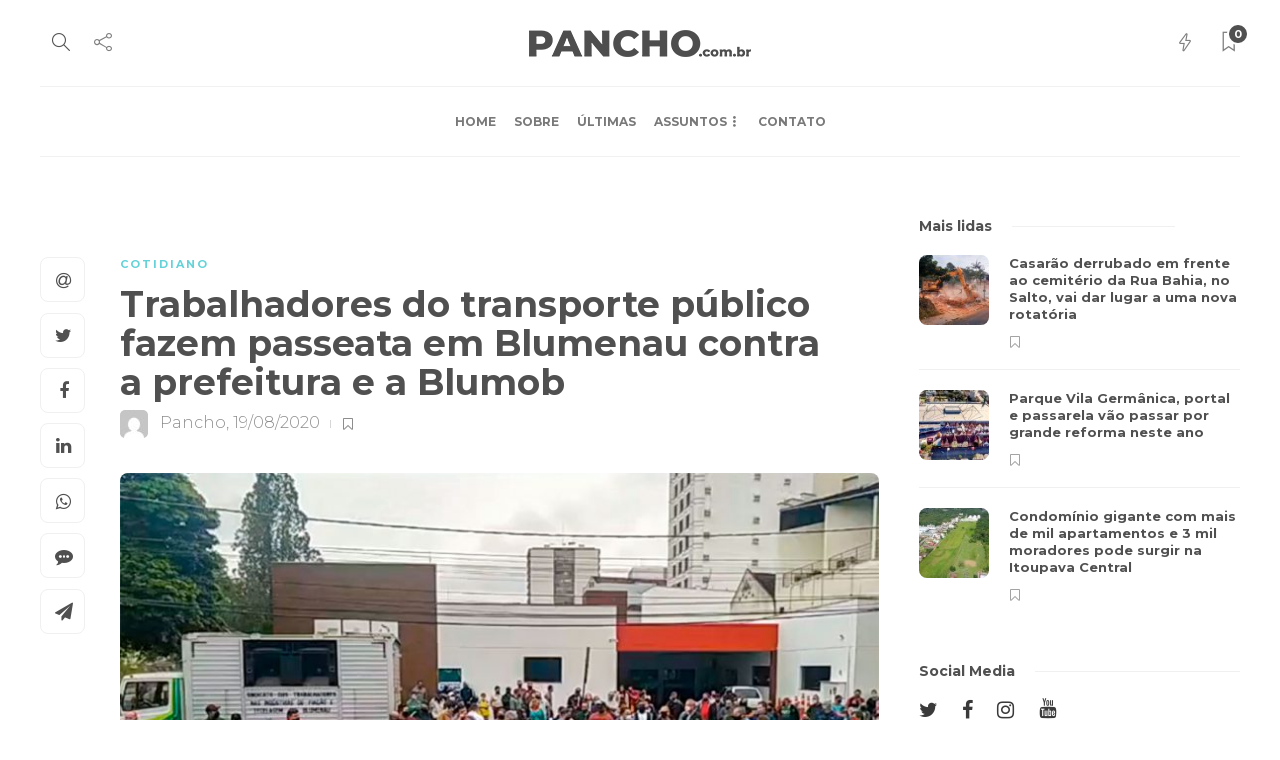

--- FILE ---
content_type: text/html; charset=UTF-8
request_url: https://pancho.com.br/trabalhadores-do-transporte-publico-fazem-passeata-em-blumenau-contra-a-prefeitura-e-a-blumob/
body_size: 53392
content:
<!DOCTYPE html>
<html lang="pt-BR">
<head>
	<meta charset="UTF-8">
			<meta name="viewport" content="width=device-width, initial-scale=1">
		<meta name='robots' content='index, follow, max-image-preview:large, max-snippet:-1, max-video-preview:-1' />

	<!-- This site is optimized with the Yoast SEO plugin v22.1 - https://yoast.com/wordpress/plugins/seo/ -->
	<title>Trabalhadores do transporte público fazem passeata em Blumenau contra a prefeitura e a Blumob - Pancho</title>
	<link rel="canonical" href="https://pancho.com.br/trabalhadores-do-transporte-publico-fazem-passeata-em-blumenau-contra-a-prefeitura-e-a-blumob/" />
	<meta property="og:locale" content="pt_BR" />
	<meta property="og:type" content="article" />
	<meta property="og:title" content="Trabalhadores do transporte público fazem passeata em Blumenau contra a prefeitura e a Blumob - Pancho" />
	<meta property="og:description" content="Cerca..." />
	<meta property="og:url" content="https://pancho.com.br/trabalhadores-do-transporte-publico-fazem-passeata-em-blumenau-contra-a-prefeitura-e-a-blumob/" />
	<meta property="og:site_name" content="Pancho" />
	<meta property="article:published_time" content="2020-08-19T20:00:08+00:00" />
	<meta property="article:modified_time" content="2020-08-19T20:00:09+00:00" />
	<meta property="og:image" content="https://pancho.com.br/wp-content/uploads/2020/08/20200819-sindetranscol.jpg" />
	<meta property="og:image:width" content="1000" />
	<meta property="og:image:height" content="666" />
	<meta property="og:image:type" content="image/jpeg" />
	<meta name="author" content="Pancho" />
	<meta name="twitter:card" content="summary_large_image" />
	<meta name="twitter:label1" content="Escrito por" />
	<meta name="twitter:data1" content="Pancho" />
	<meta name="twitter:label2" content="Est. tempo de leitura" />
	<meta name="twitter:data2" content="1 minuto" />
	<script type="application/ld+json" class="yoast-schema-graph">{"@context":"https://schema.org","@graph":[{"@type":"WebPage","@id":"https://pancho.com.br/trabalhadores-do-transporte-publico-fazem-passeata-em-blumenau-contra-a-prefeitura-e-a-blumob/","url":"https://pancho.com.br/trabalhadores-do-transporte-publico-fazem-passeata-em-blumenau-contra-a-prefeitura-e-a-blumob/","name":"Trabalhadores do transporte público fazem passeata em Blumenau contra a prefeitura e a Blumob - Pancho","isPartOf":{"@id":"https://pancho.com.br/#website"},"primaryImageOfPage":{"@id":"https://pancho.com.br/trabalhadores-do-transporte-publico-fazem-passeata-em-blumenau-contra-a-prefeitura-e-a-blumob/#primaryimage"},"image":{"@id":"https://pancho.com.br/trabalhadores-do-transporte-publico-fazem-passeata-em-blumenau-contra-a-prefeitura-e-a-blumob/#primaryimage"},"thumbnailUrl":"https://pancho.com.br/wp-content/uploads/2020/08/20200819-sindetranscol.jpg","datePublished":"2020-08-19T20:00:08+00:00","dateModified":"2020-08-19T20:00:09+00:00","author":{"@id":"https://pancho.com.br/#/schema/person/66c7a67fcc13f1fd59420b38e77ea6d7"},"breadcrumb":{"@id":"https://pancho.com.br/trabalhadores-do-transporte-publico-fazem-passeata-em-blumenau-contra-a-prefeitura-e-a-blumob/#breadcrumb"},"inLanguage":"pt-BR","potentialAction":[{"@type":"ReadAction","target":["https://pancho.com.br/trabalhadores-do-transporte-publico-fazem-passeata-em-blumenau-contra-a-prefeitura-e-a-blumob/"]}]},{"@type":"ImageObject","inLanguage":"pt-BR","@id":"https://pancho.com.br/trabalhadores-do-transporte-publico-fazem-passeata-em-blumenau-contra-a-prefeitura-e-a-blumob/#primaryimage","url":"https://pancho.com.br/wp-content/uploads/2020/08/20200819-sindetranscol.jpg","contentUrl":"https://pancho.com.br/wp-content/uploads/2020/08/20200819-sindetranscol.jpg","width":1000,"height":666,"caption":"sindetranscol"},{"@type":"BreadcrumbList","@id":"https://pancho.com.br/trabalhadores-do-transporte-publico-fazem-passeata-em-blumenau-contra-a-prefeitura-e-a-blumob/#breadcrumb","itemListElement":[{"@type":"ListItem","position":1,"name":"Início","item":"https://pancho.com.br/"},{"@type":"ListItem","position":2,"name":"Últimas","item":"https://pancho.com.br/ultimas/"},{"@type":"ListItem","position":3,"name":"Trabalhadores do transporte público fazem passeata em Blumenau contra a prefeitura e a Blumob"}]},{"@type":"WebSite","@id":"https://pancho.com.br/#website","url":"https://pancho.com.br/","name":"Pancho","description":"Notícias de Blumenau (SC)","potentialAction":[{"@type":"SearchAction","target":{"@type":"EntryPoint","urlTemplate":"https://pancho.com.br/?s={search_term_string}"},"query-input":"required name=search_term_string"}],"inLanguage":"pt-BR"},{"@type":"Person","@id":"https://pancho.com.br/#/schema/person/66c7a67fcc13f1fd59420b38e77ea6d7","name":"Pancho","image":{"@type":"ImageObject","inLanguage":"pt-BR","@id":"https://pancho.com.br/#/schema/person/image/","url":"https://secure.gravatar.com/avatar/5fd47c1fd521d8414e5d2da447e7ee3d?s=96&d=mm&r=g","contentUrl":"https://secure.gravatar.com/avatar/5fd47c1fd521d8414e5d2da447e7ee3d?s=96&d=mm&r=g","caption":"Pancho"},"url":"https://pancho.com.br/author/pancho/"}]}</script>
	<!-- / Yoast SEO plugin. -->


<link rel='dns-prefetch' href='//maxcdn.bootstrapcdn.com' />
		<!-- This site uses the Google Analytics by MonsterInsights plugin v8.24.0 - Using Analytics tracking - https://www.monsterinsights.com/ -->
		<!-- Note: MonsterInsights is not currently configured on this site. The site owner needs to authenticate with Google Analytics in the MonsterInsights settings panel. -->
					<!-- No tracking code set -->
				<!-- / Google Analytics by MonsterInsights -->
		<link rel='stylesheet' id='sbr_styles-css' href='https://pancho.com.br/wp-content/plugins/reviews-feed/assets/css/sbr-styles.css?ver=1.1.1' type='text/css' media='all' />
<link rel='stylesheet' id='sbi_styles-css' href='https://pancho.com.br/wp-content/plugins/instagram-feed/css/sbi-styles.min.css?ver=6.2.10' type='text/css' media='all' />
<link rel='stylesheet' id='wp-block-library-css' href='https://pancho.com.br/wp-includes/css/dist/block-library/style.min.css?ver=6.4.7' type='text/css' media='all' />
<style id='classic-theme-styles-inline-css' type='text/css'>
/*! This file is auto-generated */
.wp-block-button__link{color:#fff;background-color:#32373c;border-radius:9999px;box-shadow:none;text-decoration:none;padding:calc(.667em + 2px) calc(1.333em + 2px);font-size:1.125em}.wp-block-file__button{background:#32373c;color:#fff;text-decoration:none}
</style>
<style id='global-styles-inline-css' type='text/css'>
body{--wp--preset--color--black: #000000;--wp--preset--color--cyan-bluish-gray: #abb8c3;--wp--preset--color--white: #ffffff;--wp--preset--color--pale-pink: #f78da7;--wp--preset--color--vivid-red: #cf2e2e;--wp--preset--color--luminous-vivid-orange: #ff6900;--wp--preset--color--luminous-vivid-amber: #fcb900;--wp--preset--color--light-green-cyan: #7bdcb5;--wp--preset--color--vivid-green-cyan: #00d084;--wp--preset--color--pale-cyan-blue: #8ed1fc;--wp--preset--color--vivid-cyan-blue: #0693e3;--wp--preset--color--vivid-purple: #9b51e0;--wp--preset--gradient--vivid-cyan-blue-to-vivid-purple: linear-gradient(135deg,rgba(6,147,227,1) 0%,rgb(155,81,224) 100%);--wp--preset--gradient--light-green-cyan-to-vivid-green-cyan: linear-gradient(135deg,rgb(122,220,180) 0%,rgb(0,208,130) 100%);--wp--preset--gradient--luminous-vivid-amber-to-luminous-vivid-orange: linear-gradient(135deg,rgba(252,185,0,1) 0%,rgba(255,105,0,1) 100%);--wp--preset--gradient--luminous-vivid-orange-to-vivid-red: linear-gradient(135deg,rgba(255,105,0,1) 0%,rgb(207,46,46) 100%);--wp--preset--gradient--very-light-gray-to-cyan-bluish-gray: linear-gradient(135deg,rgb(238,238,238) 0%,rgb(169,184,195) 100%);--wp--preset--gradient--cool-to-warm-spectrum: linear-gradient(135deg,rgb(74,234,220) 0%,rgb(151,120,209) 20%,rgb(207,42,186) 40%,rgb(238,44,130) 60%,rgb(251,105,98) 80%,rgb(254,248,76) 100%);--wp--preset--gradient--blush-light-purple: linear-gradient(135deg,rgb(255,206,236) 0%,rgb(152,150,240) 100%);--wp--preset--gradient--blush-bordeaux: linear-gradient(135deg,rgb(254,205,165) 0%,rgb(254,45,45) 50%,rgb(107,0,62) 100%);--wp--preset--gradient--luminous-dusk: linear-gradient(135deg,rgb(255,203,112) 0%,rgb(199,81,192) 50%,rgb(65,88,208) 100%);--wp--preset--gradient--pale-ocean: linear-gradient(135deg,rgb(255,245,203) 0%,rgb(182,227,212) 50%,rgb(51,167,181) 100%);--wp--preset--gradient--electric-grass: linear-gradient(135deg,rgb(202,248,128) 0%,rgb(113,206,126) 100%);--wp--preset--gradient--midnight: linear-gradient(135deg,rgb(2,3,129) 0%,rgb(40,116,252) 100%);--wp--preset--font-size--small: 13px;--wp--preset--font-size--medium: 20px;--wp--preset--font-size--large: 36px;--wp--preset--font-size--x-large: 42px;--wp--preset--spacing--20: 0.44rem;--wp--preset--spacing--30: 0.67rem;--wp--preset--spacing--40: 1rem;--wp--preset--spacing--50: 1.5rem;--wp--preset--spacing--60: 2.25rem;--wp--preset--spacing--70: 3.38rem;--wp--preset--spacing--80: 5.06rem;--wp--preset--shadow--natural: 6px 6px 9px rgba(0, 0, 0, 0.2);--wp--preset--shadow--deep: 12px 12px 50px rgba(0, 0, 0, 0.4);--wp--preset--shadow--sharp: 6px 6px 0px rgba(0, 0, 0, 0.2);--wp--preset--shadow--outlined: 6px 6px 0px -3px rgba(255, 255, 255, 1), 6px 6px rgba(0, 0, 0, 1);--wp--preset--shadow--crisp: 6px 6px 0px rgba(0, 0, 0, 1);}:where(.is-layout-flex){gap: 0.5em;}:where(.is-layout-grid){gap: 0.5em;}body .is-layout-flow > .alignleft{float: left;margin-inline-start: 0;margin-inline-end: 2em;}body .is-layout-flow > .alignright{float: right;margin-inline-start: 2em;margin-inline-end: 0;}body .is-layout-flow > .aligncenter{margin-left: auto !important;margin-right: auto !important;}body .is-layout-constrained > .alignleft{float: left;margin-inline-start: 0;margin-inline-end: 2em;}body .is-layout-constrained > .alignright{float: right;margin-inline-start: 2em;margin-inline-end: 0;}body .is-layout-constrained > .aligncenter{margin-left: auto !important;margin-right: auto !important;}body .is-layout-constrained > :where(:not(.alignleft):not(.alignright):not(.alignfull)){max-width: var(--wp--style--global--content-size);margin-left: auto !important;margin-right: auto !important;}body .is-layout-constrained > .alignwide{max-width: var(--wp--style--global--wide-size);}body .is-layout-flex{display: flex;}body .is-layout-flex{flex-wrap: wrap;align-items: center;}body .is-layout-flex > *{margin: 0;}body .is-layout-grid{display: grid;}body .is-layout-grid > *{margin: 0;}:where(.wp-block-columns.is-layout-flex){gap: 2em;}:where(.wp-block-columns.is-layout-grid){gap: 2em;}:where(.wp-block-post-template.is-layout-flex){gap: 1.25em;}:where(.wp-block-post-template.is-layout-grid){gap: 1.25em;}.has-black-color{color: var(--wp--preset--color--black) !important;}.has-cyan-bluish-gray-color{color: var(--wp--preset--color--cyan-bluish-gray) !important;}.has-white-color{color: var(--wp--preset--color--white) !important;}.has-pale-pink-color{color: var(--wp--preset--color--pale-pink) !important;}.has-vivid-red-color{color: var(--wp--preset--color--vivid-red) !important;}.has-luminous-vivid-orange-color{color: var(--wp--preset--color--luminous-vivid-orange) !important;}.has-luminous-vivid-amber-color{color: var(--wp--preset--color--luminous-vivid-amber) !important;}.has-light-green-cyan-color{color: var(--wp--preset--color--light-green-cyan) !important;}.has-vivid-green-cyan-color{color: var(--wp--preset--color--vivid-green-cyan) !important;}.has-pale-cyan-blue-color{color: var(--wp--preset--color--pale-cyan-blue) !important;}.has-vivid-cyan-blue-color{color: var(--wp--preset--color--vivid-cyan-blue) !important;}.has-vivid-purple-color{color: var(--wp--preset--color--vivid-purple) !important;}.has-black-background-color{background-color: var(--wp--preset--color--black) !important;}.has-cyan-bluish-gray-background-color{background-color: var(--wp--preset--color--cyan-bluish-gray) !important;}.has-white-background-color{background-color: var(--wp--preset--color--white) !important;}.has-pale-pink-background-color{background-color: var(--wp--preset--color--pale-pink) !important;}.has-vivid-red-background-color{background-color: var(--wp--preset--color--vivid-red) !important;}.has-luminous-vivid-orange-background-color{background-color: var(--wp--preset--color--luminous-vivid-orange) !important;}.has-luminous-vivid-amber-background-color{background-color: var(--wp--preset--color--luminous-vivid-amber) !important;}.has-light-green-cyan-background-color{background-color: var(--wp--preset--color--light-green-cyan) !important;}.has-vivid-green-cyan-background-color{background-color: var(--wp--preset--color--vivid-green-cyan) !important;}.has-pale-cyan-blue-background-color{background-color: var(--wp--preset--color--pale-cyan-blue) !important;}.has-vivid-cyan-blue-background-color{background-color: var(--wp--preset--color--vivid-cyan-blue) !important;}.has-vivid-purple-background-color{background-color: var(--wp--preset--color--vivid-purple) !important;}.has-black-border-color{border-color: var(--wp--preset--color--black) !important;}.has-cyan-bluish-gray-border-color{border-color: var(--wp--preset--color--cyan-bluish-gray) !important;}.has-white-border-color{border-color: var(--wp--preset--color--white) !important;}.has-pale-pink-border-color{border-color: var(--wp--preset--color--pale-pink) !important;}.has-vivid-red-border-color{border-color: var(--wp--preset--color--vivid-red) !important;}.has-luminous-vivid-orange-border-color{border-color: var(--wp--preset--color--luminous-vivid-orange) !important;}.has-luminous-vivid-amber-border-color{border-color: var(--wp--preset--color--luminous-vivid-amber) !important;}.has-light-green-cyan-border-color{border-color: var(--wp--preset--color--light-green-cyan) !important;}.has-vivid-green-cyan-border-color{border-color: var(--wp--preset--color--vivid-green-cyan) !important;}.has-pale-cyan-blue-border-color{border-color: var(--wp--preset--color--pale-cyan-blue) !important;}.has-vivid-cyan-blue-border-color{border-color: var(--wp--preset--color--vivid-cyan-blue) !important;}.has-vivid-purple-border-color{border-color: var(--wp--preset--color--vivid-purple) !important;}.has-vivid-cyan-blue-to-vivid-purple-gradient-background{background: var(--wp--preset--gradient--vivid-cyan-blue-to-vivid-purple) !important;}.has-light-green-cyan-to-vivid-green-cyan-gradient-background{background: var(--wp--preset--gradient--light-green-cyan-to-vivid-green-cyan) !important;}.has-luminous-vivid-amber-to-luminous-vivid-orange-gradient-background{background: var(--wp--preset--gradient--luminous-vivid-amber-to-luminous-vivid-orange) !important;}.has-luminous-vivid-orange-to-vivid-red-gradient-background{background: var(--wp--preset--gradient--luminous-vivid-orange-to-vivid-red) !important;}.has-very-light-gray-to-cyan-bluish-gray-gradient-background{background: var(--wp--preset--gradient--very-light-gray-to-cyan-bluish-gray) !important;}.has-cool-to-warm-spectrum-gradient-background{background: var(--wp--preset--gradient--cool-to-warm-spectrum) !important;}.has-blush-light-purple-gradient-background{background: var(--wp--preset--gradient--blush-light-purple) !important;}.has-blush-bordeaux-gradient-background{background: var(--wp--preset--gradient--blush-bordeaux) !important;}.has-luminous-dusk-gradient-background{background: var(--wp--preset--gradient--luminous-dusk) !important;}.has-pale-ocean-gradient-background{background: var(--wp--preset--gradient--pale-ocean) !important;}.has-electric-grass-gradient-background{background: var(--wp--preset--gradient--electric-grass) !important;}.has-midnight-gradient-background{background: var(--wp--preset--gradient--midnight) !important;}.has-small-font-size{font-size: var(--wp--preset--font-size--small) !important;}.has-medium-font-size{font-size: var(--wp--preset--font-size--medium) !important;}.has-large-font-size{font-size: var(--wp--preset--font-size--large) !important;}.has-x-large-font-size{font-size: var(--wp--preset--font-size--x-large) !important;}
.wp-block-navigation a:where(:not(.wp-element-button)){color: inherit;}
:where(.wp-block-post-template.is-layout-flex){gap: 1.25em;}:where(.wp-block-post-template.is-layout-grid){gap: 1.25em;}
:where(.wp-block-columns.is-layout-flex){gap: 2em;}:where(.wp-block-columns.is-layout-grid){gap: 2em;}
.wp-block-pullquote{font-size: 1.5em;line-height: 1.6;}
</style>
<link rel='stylesheet' id='contact-form-7-css' href='https://pancho.com.br/wp-content/plugins/contact-form-7/includes/css/styles.css?ver=5.8.7' type='text/css' media='all' />
<link rel='stylesheet' id='ctf_styles-css' href='https://pancho.com.br/wp-content/plugins/custom-twitter-feeds/css/ctf-styles.min.css?ver=2.2.2' type='text/css' media='all' />
<link rel='stylesheet' id='rs-plugin-settings-css' href='https://pancho.com.br/wp-content/plugins/revslider/public/assets/css/rs6.css?ver=6.2.6' type='text/css' media='all' />
<style id='rs-plugin-settings-inline-css' type='text/css'>
#rs-demo-id {}
</style>
<link rel='stylesheet' id='trp-language-switcher-style-css' href='https://pancho.com.br/wp-content/plugins/translatepress-multilingual/assets/css/trp-language-switcher.css?ver=2.7.2' type='text/css' media='all' />
<link rel='stylesheet' id='wordpress-popular-posts-css-css' href='https://pancho.com.br/wp-content/plugins/wordpress-popular-posts/assets/css/wpp.css?ver=6.4.1' type='text/css' media='all' />
<link rel='stylesheet' id='font-awesome-css' href='https://pancho.com.br/wp-content/plugins/unyson/framework/static/libs/font-awesome/css/font-awesome.min.css?ver=2.7.28' type='text/css' media='all' />
<link rel='stylesheet' id='cff-css' href='https://pancho.com.br/wp-content/plugins/custom-facebook-feed/assets/css/cff-style.min.css?ver=4.2.3' type='text/css' media='all' />
<link rel='stylesheet' id='sb-font-awesome-css' href='https://maxcdn.bootstrapcdn.com/font-awesome/4.7.0/css/font-awesome.min.css?ver=6.4.7' type='text/css' media='all' />
<link rel='stylesheet' id='bootstrap-css' href='https://pancho.com.br/wp-content/themes/gillion/css/plugins/bootstrap.min.css?ver=3.3.4' type='text/css' media='all' />
<link rel='stylesheet' id='gillion-plugins-css' href='https://pancho.com.br/wp-content/themes/gillion/css/plugins.css?ver=6.4.7' type='text/css' media='all' />
<link rel='stylesheet' id='gillion-styles-css' href='https://pancho.com.br/wp-content/themes/gillion/style.css?ver=6.4.7' type='text/css' media='all' />
<link rel='stylesheet' id='gillion-responsive-css' href='https://pancho.com.br/wp-content/themes/gillion/css/responsive.css?ver=6.4.7' type='text/css' media='all' />
<style id='gillion-responsive-inline-css' type='text/css'>
 



.wp-block-separator{border-top: 1px solid;border-color: #c8c8c8;border-bottom: 0;}.ads-desktop{display:block} .ads-mobile{display: none}.post-content figcaption .mark , .post-content figcaption{font-size: 12px!important;color: black!important;text-align: center!important;font-style: italic!important}.blog-single .post-content p{font-size: 17px;}@media (max-width: 767px){ .ads-desktop{display: none} .ads-mobile{display: block}}@media (max-width: 782px){.post-single-meta{padding-bottom: 35px}}/* Remova o código abaixo para os anúncio funcionarem*/
</style>
<link rel='stylesheet' id='gillion-theme-settings-css' href='https://pancho.com.br/wp-content/uploads/gillion-dynamic-styles.css?ver=211793948' type='text/css' media='all' />
<link rel='stylesheet' id='plyr-css' href='https://pancho.com.br/wp-content/themes/gillion/css/plugins/plyr.css?ver=6.4.7' type='text/css' media='all' />
<script type="text/javascript" src="https://pancho.com.br/wp-includes/js/jquery/jquery.min.js?ver=3.7.1" id="jquery-core-js"></script>
<script type="text/javascript" src="https://pancho.com.br/wp-includes/js/jquery/jquery-migrate.min.js?ver=3.4.1" id="jquery-migrate-js"></script>
<script type="text/javascript" src="https://pancho.com.br/wp-content/plugins/revslider/public/assets/js/rbtools.min.js?ver=6.0.2" id="tp-tools-js"></script>
<script type="text/javascript" src="https://pancho.com.br/wp-content/plugins/revslider/public/assets/js/rs6.min.js?ver=6.2.6" id="revmin-js"></script>
<script type="application/json" id="wpp-json">

{"sampling_active":0,"sampling_rate":100,"ajax_url":"https:\/\/pancho.com.br\/wp-json\/wordpress-popular-posts\/v1\/popular-posts","api_url":"https:\/\/pancho.com.br\/wp-json\/wordpress-popular-posts","ID":2821,"token":"6b3da035e3","lang":0,"debug":0}

</script>
<script type="text/javascript" src="https://pancho.com.br/wp-content/plugins/wordpress-popular-posts/assets/js/wpp.min.js?ver=6.4.1" id="wpp-js-js"></script>
<script type="text/javascript" src="https://pancho.com.br/wp-content/themes/gillion/js/plugins.js?ver=6.4.7" id="gillion-plugins-js"></script>
<script type="text/javascript" id="gillion-scripts-js-extra">
/* <![CDATA[ */
var gillion_loadmore_posts = {"ajax_url":"https:\/\/pancho.com.br\/wp-admin\/admin-ajax.php"};
var gillion = {"siteurl":"https:\/\/pancho.com.br\/","loggedin":"","page_loader":"1","notice":"","header_animation_dropdown_delay":"1000","header_animation_dropdown":"easeOutQuint","header_animation_dropdown_speed":"300","lightbox_opacity":"0.88","lightbox_transition":"elastic","page_numbers_prev":"Previous","page_numbers_next":"Next","rtl_support":"","footer_parallax":"","social_share":"{\"email\":true,\"twitter\":true,\"facebook\":true,\"linkedin\":true,\"whatsapp\":true,\"messenger\":true,\"telegram\":true}","text_show_all":"Show All"};
/* ]]> */
</script>
<script type="text/javascript" src="https://pancho.com.br/wp-content/themes/gillion/js/scripts.js?ver=6.4.7" id="gillion-scripts-js"></script>
<script type="text/javascript" src="https://pancho.com.br/wp-content/themes/gillion/js/plugins/plyr.min.js?ver=6.4.7" id="plyr-js"></script>
<link rel="https://api.w.org/" href="https://pancho.com.br/wp-json/" /><link rel="alternate" type="application/json" href="https://pancho.com.br/wp-json/wp/v2/posts/2821" /><meta name="generator" content="WordPress 6.4.7" />
<link rel='shortlink' href='https://pancho.com.br/?p=2821' />
<link rel="alternate" type="application/json+oembed" href="https://pancho.com.br/wp-json/oembed/1.0/embed?url=https%3A%2F%2Fpancho.com.br%2Ftrabalhadores-do-transporte-publico-fazem-passeata-em-blumenau-contra-a-prefeitura-e-a-blumob%2F" />
<link rel="alternate" type="text/xml+oembed" href="https://pancho.com.br/wp-json/oembed/1.0/embed?url=https%3A%2F%2Fpancho.com.br%2Ftrabalhadores-do-transporte-publico-fazem-passeata-em-blumenau-contra-a-prefeitura-e-a-blumob%2F&#038;format=xml" />
<link rel="alternate" hreflang="pt-BR" href="https://pancho.com.br/trabalhadores-do-transporte-publico-fazem-passeata-em-blumenau-contra-a-prefeitura-e-a-blumob/"/>
<link rel="alternate" hreflang="pt" href="https://pancho.com.br/trabalhadores-do-transporte-publico-fazem-passeata-em-blumenau-contra-a-prefeitura-e-a-blumob/"/>
            <style id="wpp-loading-animation-styles">@-webkit-keyframes bgslide{from{background-position-x:0}to{background-position-x:-200%}}@keyframes bgslide{from{background-position-x:0}to{background-position-x:-200%}}.wpp-widget-placeholder,.wpp-widget-block-placeholder,.wpp-shortcode-placeholder{margin:0 auto;width:60px;height:3px;background:#dd3737;background:linear-gradient(90deg,#dd3737 0%,#571313 10%,#dd3737 100%);background-size:200% auto;border-radius:3px;-webkit-animation:bgslide 1s infinite linear;animation:bgslide 1s infinite linear}</style>
                  <meta name="onesignal" content="wordpress-plugin"/>
            <script>

      window.OneSignal = window.OneSignal || [];

      OneSignal.push( function() {
        OneSignal.SERVICE_WORKER_UPDATER_PATH = "OneSignalSDKUpdaterWorker.js.php";
                      OneSignal.SERVICE_WORKER_PATH = "OneSignalSDKWorker.js.php";
                      OneSignal.SERVICE_WORKER_PARAM = { scope: "/" };
        OneSignal.setDefaultNotificationUrl("https://pancho.com.br");
        var oneSignal_options = {};
        window._oneSignalInitOptions = oneSignal_options;

        oneSignal_options['wordpress'] = true;
oneSignal_options['appId'] = '7cbb11f7-cdfa-4441-9cb3-d286c9e6e118';
oneSignal_options['allowLocalhostAsSecureOrigin'] = true;
oneSignal_options['welcomeNotification'] = { };
oneSignal_options['welcomeNotification']['title'] = "";
oneSignal_options['welcomeNotification']['message'] = "";
oneSignal_options['path'] = "https://pancho.com.br/wp-content/plugins/onesignal-free-web-push-notifications/sdk_files/";
oneSignal_options['safari_web_id'] = "web.onesignal.auto.07146831-e5cf-4801-bde7-1fd4b21ac045";
oneSignal_options['persistNotification'] = true;
oneSignal_options['promptOptions'] = { };
oneSignal_options['promptOptions']['actionMessage'] = "Que tal ficar bem informado sobre Blumenau e região?";
oneSignal_options['promptOptions']['acceptButtonText'] = "BORÁ LÁ!";
oneSignal_options['promptOptions']['cancelButtonText'] = "NÃO :(";
oneSignal_options['promptOptions']['siteName'] = "http://pancho.com.br/";
oneSignal_options['notifyButton'] = { };
oneSignal_options['notifyButton']['enable'] = true;
oneSignal_options['notifyButton']['position'] = 'bottom-left';
oneSignal_options['notifyButton']['theme'] = 'inverse';
oneSignal_options['notifyButton']['size'] = 'medium';
oneSignal_options['notifyButton']['showCredit'] = true;
oneSignal_options['notifyButton']['text'] = {};
                OneSignal.init(window._oneSignalInitOptions);
                OneSignal.showSlidedownPrompt();      });

      function documentInitOneSignal() {
        var oneSignal_elements = document.getElementsByClassName("OneSignal-prompt");

        var oneSignalLinkClickHandler = function(event) { OneSignal.push(['registerForPushNotifications']); event.preventDefault(); };        for(var i = 0; i < oneSignal_elements.length; i++)
          oneSignal_elements[i].addEventListener('click', oneSignalLinkClickHandler, false);
      }

      if (document.readyState === 'complete') {
           documentInitOneSignal();
      }
      else {
           window.addEventListener("load", function(event){
               documentInitOneSignal();
          });
      }
    </script>
<meta name="generator" content="Powered by WPBakery Page Builder - drag and drop page builder for WordPress."/>
<link rel="preconnect" href="https://fonts.googleapis.com">
<link rel="preconnect" href="https://fonts.gstatic.com" crossorigin>
<link href="https://fonts.googleapis.com/css2?family=Montserrat:ital,wght@0,100..900;1,100..900&display=swap" rel="stylesheet"><!-- Google Tag Manager -->
<script>(function(w,d,s,l,i){w[l]=w[l]||[];w[l].push({'gtm.start':
new Date().getTime(),event:'gtm.js'});var f=d.getElementsByTagName(s)[0],
j=d.createElement(s),dl=l!='dataLayer'?'&l='+l:'';j.async=true;j.src=
'https://www.googletagmanager.com/gtm.js?id='+i+dl;f.parentNode.insertBefore(j,f);
})(window,document,'script','dataLayer','GTM-WTFLJN3F');</script>
<!-- End Google Tag Manager --><!-- Google tag (gtag.js) -->
<script async src="https://www.googletagmanager.com/gtag/js?id=G-GXPTE92VTJ"></script>
<script>
  window.dataLayer = window.dataLayer || [];
  function gtag(){dataLayer.push(arguments);}
  gtag('js', new Date());

  gtag('config', 'G-GXPTE92VTJ');
</script><meta name="generator" content="Powered by Slider Revolution 6.2.6 - responsive, Mobile-Friendly Slider Plugin for WordPress with comfortable drag and drop interface." />
<link rel="icon" href="https://pancho.com.br/wp-content/uploads/2021/03/cropped-300x300-pancho-32x32.jpg" sizes="32x32" />
<link rel="icon" href="https://pancho.com.br/wp-content/uploads/2021/03/cropped-300x300-pancho-192x192.jpg" sizes="192x192" />
<link rel="apple-touch-icon" href="https://pancho.com.br/wp-content/uploads/2021/03/cropped-300x300-pancho-180x180.jpg" />
<meta name="msapplication-TileImage" content="https://pancho.com.br/wp-content/uploads/2021/03/cropped-300x300-pancho-270x270.jpg" />
<script type="text/javascript">function setREVStartSize(e){
			//window.requestAnimationFrame(function() {				 
				window.RSIW = window.RSIW===undefined ? window.innerWidth : window.RSIW;	
				window.RSIH = window.RSIH===undefined ? window.innerHeight : window.RSIH;	
				try {								
					var pw = document.getElementById(e.c).parentNode.offsetWidth,
						newh;
					pw = pw===0 || isNaN(pw) ? window.RSIW : pw;
					e.tabw = e.tabw===undefined ? 0 : parseInt(e.tabw);
					e.thumbw = e.thumbw===undefined ? 0 : parseInt(e.thumbw);
					e.tabh = e.tabh===undefined ? 0 : parseInt(e.tabh);
					e.thumbh = e.thumbh===undefined ? 0 : parseInt(e.thumbh);
					e.tabhide = e.tabhide===undefined ? 0 : parseInt(e.tabhide);
					e.thumbhide = e.thumbhide===undefined ? 0 : parseInt(e.thumbhide);
					e.mh = e.mh===undefined || e.mh=="" || e.mh==="auto" ? 0 : parseInt(e.mh,0);		
					if(e.layout==="fullscreen" || e.l==="fullscreen") 						
						newh = Math.max(e.mh,window.RSIH);					
					else{					
						e.gw = Array.isArray(e.gw) ? e.gw : [e.gw];
						for (var i in e.rl) if (e.gw[i]===undefined || e.gw[i]===0) e.gw[i] = e.gw[i-1];					
						e.gh = e.el===undefined || e.el==="" || (Array.isArray(e.el) && e.el.length==0)? e.gh : e.el;
						e.gh = Array.isArray(e.gh) ? e.gh : [e.gh];
						for (var i in e.rl) if (e.gh[i]===undefined || e.gh[i]===0) e.gh[i] = e.gh[i-1];
											
						var nl = new Array(e.rl.length),
							ix = 0,						
							sl;					
						e.tabw = e.tabhide>=pw ? 0 : e.tabw;
						e.thumbw = e.thumbhide>=pw ? 0 : e.thumbw;
						e.tabh = e.tabhide>=pw ? 0 : e.tabh;
						e.thumbh = e.thumbhide>=pw ? 0 : e.thumbh;					
						for (var i in e.rl) nl[i] = e.rl[i]<window.RSIW ? 0 : e.rl[i];
						sl = nl[0];									
						for (var i in nl) if (sl>nl[i] && nl[i]>0) { sl = nl[i]; ix=i;}															
						var m = pw>(e.gw[ix]+e.tabw+e.thumbw) ? 1 : (pw-(e.tabw+e.thumbw)) / (e.gw[ix]);					
						newh =  (e.gh[ix] * m) + (e.tabh + e.thumbh);
					}				
					if(window.rs_init_css===undefined) window.rs_init_css = document.head.appendChild(document.createElement("style"));					
					document.getElementById(e.c).height = newh+"px";
					window.rs_init_css.innerHTML += "#"+e.c+"_wrapper { height: "+newh+"px }";				
				} catch(e){
					console.log("Failure at Presize of Slider:" + e)
				}					   
			//});
		  };</script>
		<style type="text/css" id="wp-custom-css">
			.category #sidebar{
	display:none
}

.category #content-wrapper{
	display: flex;
    justify-content: center;
}

#sbi_load .sbi_follow_btn a{
	color:white!important
}

article .post-single-content{
	display:block!important
}

.post-content{
	display:none!important
}

article h2{
	margin-bottom: 8px!important
}

body, html{
	font-family:"Montserrat", sans-serif!important
}		</style>
		<noscript><style> .wpb_animate_when_almost_visible { opacity: 1; }</style></noscript></head>
<body class="post-template-default single single-post postid-2821 single-format-standard translatepress-pt_BR singular sh-body-header-sticky sh-bookmarks-style_meta sh-title-style1 sh-section-tabs-style1 sh-carousel-style1 sh-carousel-position-title sh-post-categories-style1 sh-review-style1 sh-meta-order-bottom sh-instagram-widget-columns2 sh-categories-position-title sh-media-icon-style1 sh-wc-labels-off wpb-js-composer js-comp-ver-6.2.0 vc_responsive">


	<div class="sh-page-loader sh-table sh-page-loader-style-spinner">
		<div class="sh-table-cell">
			
			
				<div id="loading-center-absolute">
					<div class="object" id="object_one"></div>
					<div class="object" id="object_two"></div>
					<div class="object" id="object_three"></div>
				</div>

			
		</div>
	</div>


<div class="sh-header-side">
			<div id="search-4" class="widget-item widget_search"><div class="sh-widget-title-styling"><h3 class="widget-title">Pesquisar</h3></div>
            <form method="get" class="search-form" action="https://pancho.com.br/">
                <div>
                    <label>
                        <input type="search" class="sh-sidebar-search search-field" placeholder="Pesquisar" value="" name="s" title="Pesquisar" required />
                    </label>
                    <button type="submit" class="search-submit">
                        <i class="icon-magnifier"></i>
                    </button>
                </div>
            </form></div><div id="social_counter-1" class="widget_advertise widget-item widget_social_counter"><div class="sh-widget-title-styling"><h3 class="widget-title">Siga-nos</h3></div>

<div class="sh-widget-connected-list sh-widget-connected-columns-4 sh-widget-connected-style1">
						
				<a href="https://facebook.com/panchocombr/" target="_blank" class="sh-widget-connected-item sh-widget-connected-facebook sh-columns">
					<div class="sh-widget-connected-title">
						<i class="fa fa-facebook"></i>
						Curtir					</div>
					<div class="sh-widget-connected-count">
						<span>1423</span>
					</div>
				</a>

											
				<a href="https://twitter.com/panchocombr/" target="_blank" class="sh-widget-connected-item sh-widget-connected-twitter sh-columns">
					<div class="sh-widget-connected-title">
						<i class="fa fa-twitter"></i>
						Seguir					</div>
					<div class="sh-widget-connected-count">
						<span>727</span>
					</div>
				</a>

											
				<a href="https://instagram.com/panchocombr/" target="_blank" class="sh-widget-connected-item sh-widget-connected-instagram sh-columns">
					<div class="sh-widget-connected-title">
						<i class="fa fa-instagram"></i>
						Seguir					</div>
					<div class="sh-widget-connected-count">
						<span>386</span>
					</div>
				</a>

											
				<a href="https://youtube.com/channel/UCE6jDZW3F9lccMJI6iA08qg/" target="_blank" class="sh-widget-connected-item sh-widget-connected-youtube sh-columns">
					<div class="sh-widget-connected-title">
						<i class="fa fa-youtube-play"></i>
						Inscreva-se					</div>
					<div class="sh-widget-connected-count">
						<span>284</span>
					</div>
				</a>

						</div>


</div><div id="posts_slider-5" class="widget_facebook widget-item widget_posts_slider">
			<div class="widget-slide-arrows-container not-slider">
			<div class="sh-widget-title-styling"><h3 class="widget-title">Em alta</h3></div>                			<div class="widget-slide-arrows sh-carousel-buttons-styling"></div>
            		</div>
	
			
            <div class="sh-widget-posts-slider">
				<div class="sh-widget-posts-slider-group">
				
						<div class="sh-widget-posts-slider-item sh-widget-posts-slider-style1 style4">
							<a href="https://pancho.com.br/mais-mortes-na-br-470-havan-no-centro-historico-flores-do-natal-o-que-voce-precisa-saber-neste-finde/" class="sh-widget-posts-slider-thumbnail" style="background-image: url( https://pancho.com.br/wp-content/uploads/2026/01/20260117-postagem-80x80.jpg);"></a>
							<div class="sh-widget-posts-slider-content">
								<a href="https://pancho.com.br/mais-mortes-na-br-470-havan-no-centro-historico-flores-do-natal-o-que-voce-precisa-saber-neste-finde/">
									<h5 class="post-title">
										Mais mortes na BR-470; Havan no Centro Histórico; flores do Natal: o que você precisa saber neste &#8220;finde&#8221;&nbsp;<span class="post-read-later post-read-later-guest" href="#login-register" data-type="add" data-id="15914"><i class="fa fa-bookmark-o"></i></span>									</h5>
								</a>
								<div class="post-meta">
									
    <div class="post-meta-content">
        
                                            <span class="post-auhor-date">
                    <a href="https://pancho.com.br/mais-mortes-na-br-470-havan-no-centro-historico-flores-do-natal-o-que-voce-precisa-saber-neste-finde/" class="post-date">
                                                    17/01/2026                                            </a>
                </span>
                    
                
                
                            <span class="post-readtime">
                <i class="icon icon-clock"></i>
                5 min <span>de leitura</span>            </span>
        
                
                                            <span class="desktop-post-read-later">
                    &nbsp;<span class="post-read-later post-read-later-guest" href="#login-register" data-type="add" data-id="15914"><i class="fa fa-bookmark-o"></i></span>                </span>
                        </div>

								</div>
							</div>
						</div>

					
						<div class="sh-widget-posts-slider-item sh-widget-posts-slider-style1 style4">
							<a href="https://pancho.com.br/vandalismo-no-tunel-mortes-no-transito-trotes-ao-samu-o-que-voce-precisa-saber-nesta-sexta-feira/" class="sh-widget-posts-slider-thumbnail" style="background-image: url( https://pancho.com.br/wp-content/uploads/2026/01/20260116-postagem-80x80.jpg);"></a>
							<div class="sh-widget-posts-slider-content">
								<a href="https://pancho.com.br/vandalismo-no-tunel-mortes-no-transito-trotes-ao-samu-o-que-voce-precisa-saber-nesta-sexta-feira/">
									<h5 class="post-title">
										Vandalismo no túnel; mortes no trânsito; trotes ao Samu: o que você precisa saber nesta sexta-feira&nbsp;<span class="post-read-later post-read-later-guest" href="#login-register" data-type="add" data-id="15904"><i class="fa fa-bookmark-o"></i></span>									</h5>
								</a>
								<div class="post-meta">
									
    <div class="post-meta-content">
        
                                            <span class="post-auhor-date">
                    <a href="https://pancho.com.br/vandalismo-no-tunel-mortes-no-transito-trotes-ao-samu-o-que-voce-precisa-saber-nesta-sexta-feira/" class="post-date">
                                                    16/01/2026                                            </a>
                </span>
                    
                
                
                            <span class="post-readtime">
                <i class="icon icon-clock"></i>
                5 min <span>de leitura</span>            </span>
        
                
                                            <span class="desktop-post-read-later">
                    &nbsp;<span class="post-read-later post-read-later-guest" href="#login-register" data-type="add" data-id="15904"><i class="fa fa-bookmark-o"></i></span>                </span>
                        </div>

								</div>
							</div>
						</div>

					
						<div class="sh-widget-posts-slider-item sh-widget-posts-slider-style1 style4">
							<a href="https://pancho.com.br/ovo-da-osterfest-violencia-contra-a-mulher-passagem-congelada-o-que-voce-precisa-saber-nesta-quinta-feira/" class="sh-widget-posts-slider-thumbnail" style="background-image: url( https://pancho.com.br/wp-content/uploads/2026/01/20260115-postagem-2-80x80.jpg);"></a>
							<div class="sh-widget-posts-slider-content">
								<a href="https://pancho.com.br/ovo-da-osterfest-violencia-contra-a-mulher-passagem-congelada-o-que-voce-precisa-saber-nesta-quinta-feira/">
									<h5 class="post-title">
										Ovo da Osterfest; violência contra a mulher; passagem congelada: o que você precisa saber nesta quinta-feira&nbsp;<span class="post-read-later post-read-later-guest" href="#login-register" data-type="add" data-id="15886"><i class="fa fa-bookmark-o"></i></span>									</h5>
								</a>
								<div class="post-meta">
									
    <div class="post-meta-content">
        
                                            <span class="post-auhor-date">
                    <a href="https://pancho.com.br/ovo-da-osterfest-violencia-contra-a-mulher-passagem-congelada-o-que-voce-precisa-saber-nesta-quinta-feira/" class="post-date">
                                                    15/01/2026                                            </a>
                </span>
                    
                
                
                            <span class="post-readtime">
                <i class="icon icon-clock"></i>
                5 min <span>de leitura</span>            </span>
        
                
                                            <span class="desktop-post-read-later">
                    &nbsp;<span class="post-read-later post-read-later-guest" href="#login-register" data-type="add" data-id="15886"><i class="fa fa-bookmark-o"></i></span>                </span>
                        </div>

								</div>
							</div>
						</div>

					
						<div class="sh-widget-posts-slider-item sh-widget-posts-slider-style1 style4">
							<a href="https://pancho.com.br/richard-ricelle-o-goiano-que-chegou-pelo-frohsinn-e-hoje-e-propulsor-da-gastronomia-de-blumenau/" class="sh-widget-posts-slider-thumbnail" style="background-image: url( https://pancho.com.br/wp-content/uploads/2026/01/ARTE-YOUTUBE-MINIATURA-richard-ricelle-80x80.png);"></a>
							<div class="sh-widget-posts-slider-content">
								<a href="https://pancho.com.br/richard-ricelle-o-goiano-que-chegou-pelo-frohsinn-e-hoje-e-propulsor-da-gastronomia-de-blumenau/">
									<h5 class="post-title">
										Richard Ricelle: o goiano que chegou pelo Frohsinn e hoje é propulsor da gastronomia de Blumenau&nbsp;<span class="post-read-later post-read-later-guest" href="#login-register" data-type="add" data-id="15889"><i class="fa fa-bookmark-o"></i></span>									</h5>
								</a>
								<div class="post-meta">
									
    <div class="post-meta-content">
        
                                            <span class="post-auhor-date">
                    <a href="https://pancho.com.br/richard-ricelle-o-goiano-que-chegou-pelo-frohsinn-e-hoje-e-propulsor-da-gastronomia-de-blumenau/" class="post-date">
                                                    14/01/2026                                            </a>
                </span>
                    
                
                
                            <span class="post-readtime">
                <i class="icon icon-clock"></i>
                1 min <span>de leitura</span>            </span>
        
                
                                            <span class="desktop-post-read-later">
                    &nbsp;<span class="post-read-later post-read-later-guest" href="#login-register" data-type="add" data-id="15889"><i class="fa fa-bookmark-o"></i></span>                </span>
                        </div>

								</div>
							</div>
						</div>

					
						<div class="sh-widget-posts-slider-item sh-widget-posts-slider-style1 style4">
							<a href="https://pancho.com.br/hofbrauhaus-em-setembro-lixo-no-badenfurt-filas-no-detran-maconha-o-que-voce-precisa-saber-nesta-quarta/" class="sh-widget-posts-slider-thumbnail" style="background-image: url( https://pancho.com.br/wp-content/uploads/2026/01/20260114-postagem-80x80.jpg);"></a>
							<div class="sh-widget-posts-slider-content">
								<a href="https://pancho.com.br/hofbrauhaus-em-setembro-lixo-no-badenfurt-filas-no-detran-maconha-o-que-voce-precisa-saber-nesta-quarta/">
									<h5 class="post-title">
										Hofbräuhaus em setembro; lixo no Badenfurt; filas no Detran; maconha: o que você precisa saber nesta quarta&nbsp;<span class="post-read-later post-read-later-guest" href="#login-register" data-type="add" data-id="15876"><i class="fa fa-bookmark-o"></i></span>									</h5>
								</a>
								<div class="post-meta">
									
    <div class="post-meta-content">
        
                                            <span class="post-auhor-date">
                    <a href="https://pancho.com.br/hofbrauhaus-em-setembro-lixo-no-badenfurt-filas-no-detran-maconha-o-que-voce-precisa-saber-nesta-quarta/" class="post-date">
                                                    14/01/2026                                            </a>
                </span>
                    
                
                
                            <span class="post-readtime">
                <i class="icon icon-clock"></i>
                5 min <span>de leitura</span>            </span>
        
                
                                            <span class="desktop-post-read-later">
                    &nbsp;<span class="post-read-later post-read-later-guest" href="#login-register" data-type="add" data-id="15876"><i class="fa fa-bookmark-o"></i></span>                </span>
                        </div>

								</div>
							</div>
						</div>

					
						<div class="sh-widget-posts-slider-item sh-widget-posts-slider-style1 style4">
							<a href="https://pancho.com.br/tunel-valorizado-natal-movimentado-volta-do-pre-embarque-o-que-voce-precisa-saber-nesta-terca-feira/" class="sh-widget-posts-slider-thumbnail" style="background-image: url( https://pancho.com.br/wp-content/uploads/2026/01/20260113-postagem-80x80.jpg);"></a>
							<div class="sh-widget-posts-slider-content">
								<a href="https://pancho.com.br/tunel-valorizado-natal-movimentado-volta-do-pre-embarque-o-que-voce-precisa-saber-nesta-terca-feira/">
									<h5 class="post-title">
										Túnel valorizado; Natal movimentado; volta do pré-embarque: o que você precisa saber nesta terça-feira&nbsp;<span class="post-read-later post-read-later-guest" href="#login-register" data-type="add" data-id="15866"><i class="fa fa-bookmark-o"></i></span>									</h5>
								</a>
								<div class="post-meta">
									
    <div class="post-meta-content">
        
                                            <span class="post-auhor-date">
                    <a href="https://pancho.com.br/tunel-valorizado-natal-movimentado-volta-do-pre-embarque-o-que-voce-precisa-saber-nesta-terca-feira/" class="post-date">
                                                    13/01/2026                                            </a>
                </span>
                    
                
                
                            <span class="post-readtime">
                <i class="icon icon-clock"></i>
                5 min <span>de leitura</span>            </span>
        
                
                                            <span class="desktop-post-read-later">
                    &nbsp;<span class="post-read-later post-read-later-guest" href="#login-register" data-type="add" data-id="15866"><i class="fa fa-bookmark-o"></i></span>                </span>
                        </div>

								</div>
							</div>
						</div>

									</div>
			</div>

			
    
</div>	</div>
<div class="sh-header-side-overlay"></div>

	<div id="page-container" class="">
		
									<header class="primary-mobile">
					<div id="header-mobile" class="sh-header-mobile">
	<div class="sh-header-mobile-navigation">
		<div class="container">
			<div class="sh-table sh-header-mobile-table">
				<div class="sh-table-cell">

										<nav id="header-navigation-mobile" class="header-standard-position sh-header-mobile-navigation-left">
						<div class="sh-nav-container">
							<ul class="sh-nav">
								<li>
									<div class="sh-hamburger-menu sh-nav-dropdown">
					                	<span></span>
					                	<span></span>
					                	<span></span>
					                	<span></span>
					                </div>
								</li>
							</ul>
						</div>
					</nav>

				</div>
				<div class="sh-table-cell sh-header-logo-container">

										        <div class="header-logo">
            <a href="https://pancho.com.br/" class="header-logo-container sh-table-small">
                <div class="sh-table-cell">

                    <img class="sh-standard-logo" src="//pancho.com.br/wp-content/uploads/2020/06/logo-principal.png" alt="Pancho" />
                    <img class="sh-sticky-logo" src="//pancho.com.br/wp-content/uploads/2020/06/logo-principal.png" alt="Pancho" />
                    <img class="sh-light-logo" src="//pancho.com.br/wp-content/uploads/2020/06/logo-principal.png" alt="Pancho" />

                </div>
            </a>
        </div>

    
				</div>
				<div class="sh-table-cell">

										<nav class="header-standard-position sh-header-mobile-navigation-right">
						<div class="sh-nav-container">
							<ul class="sh-nav">

																 <li class="menu-item menu-item-has-children sh-nav-readmore sh-nav-special"> <a href="https://pancho.com.br/?read-it-later"> <div> <i class="ti-bookmark"></i> <span class="sh-read-later-total">0</span> </div> </a> </li> 
							</ul>
						</div>
					</nav>

				</div>
			</div>
		</div>
	</div>
	<nav class="sh-header-mobile-dropdown">
		<div class="container sh-nav-container">
			<ul class="sh-nav-mobile"></ul>
		</div>

		<div class="container sh-nav-container">
							<div class="header-mobile-social-media">
					<a href="https://www.facebook.com/panchocombr/"  target = "_blank"  class="social-media-facebook">
                    <i class="fa fa-facebook"></i>
                </a><a href="https://twitter.com/panchocombr"  target = "_blank"  class="social-media-twitter">
                    <i class="fa fa-twitter"></i>
                </a><a href="https://www.instagram.com/panchocombr/"  target = "_blank"  class="social-media-instagram">
                    <i class="fa fa-instagram"></i>
                </a><a href="https://www.youtube.com/channel/UCE6jDZW3F9lccMJI6iA08qg"  target = "_blank"  class="social-media-youtube">
                    <i class="fa fa-youtube"></i>
                </a><div class="sh-clear"></div>				</div>
					</div>

					<div class="header-mobile-search">
				<div class="container sh-nav-container">
					<form role="search" method="get" class="header-mobile-form" action="https://pancho.com.br/">
						<input class="header-mobile-form-input" type="text" placeholder="Pesquisar" value="" name="s" required />
						<button type="submit" class="header-mobile-form-submit">
							<i class="icon-magnifier"></i>
						</button>
					</form>
				</div>
			</div>
			</nav>
</div>
				</header>
				<header class="primary-desktop">
					
<div class="sh-header-height sh-header-4">
	<div class="sh-header-middle">
		<div class="container sh-header-additional">
			<div class="sh-table">
				<div class="sh-table-cell sh-header-meta1-container">
										<nav class="header-standard-position">
						<div class="sh-nav-container">
							<ul class="sh-nav">

								
            <li class="menu-item sh-nav-search sh-nav-special">
                <a href="#"><i class="icon icon-magnifier"></i></a>
            </li>								
            <li class="menu-item menu-item-has-children sh-nav-share sh-nav-special">
            	<a href="#">
            		<div>
            			<i class="icon icon-share"></i>
            		</div>
            	</a>
            	<ul class="sub-menu sh-nav-share-ul">
            		<li class="sh-share-item sh-share-item-facebook menu-item">
                <a href="https://www.facebook.com/panchocombr/"  target = "_blank" >
                    <i class="fa fa-facebook"></i>
                </a>
            </li><li class="sh-share-item sh-share-item-twitter menu-item">
                <a href="https://twitter.com/panchocombr"  target = "_blank" >
                    <i class="fa fa-twitter"></i>
                </a>
            </li><li class="sh-share-item sh-share-item-instagram menu-item">
                <a href="https://www.instagram.com/panchocombr/"  target = "_blank" >
                    <i class="fa fa-instagram"></i>
                </a>
            </li><li class="sh-share-item sh-share-item-youtube menu-item">
                <a href="https://www.youtube.com/channel/UCE6jDZW3F9lccMJI6iA08qg"  target = "_blank" >
                    <i class="fa fa-youtube"></i>
                </a>
            </li>
            	</ul>
            </li>
							</ul>
						</div>
					</nav>
				</div>
				<div class="sh-table-cell sh-header-logo-container">

										<nav class="header-standard-position">
						<div class="sh-nav-container">
							<ul class="sh-nav sh-nav-left">
								<li>
																		        <div class="header-logo">
            <a href="https://pancho.com.br/" class="header-logo-container sh-table-small">
                <div class="sh-table-cell">

                    <img class="sh-standard-logo" src="//pancho.com.br/wp-content/uploads/2020/06/logo-principal.png" alt="Pancho" />
                    <img class="sh-sticky-logo" src="//pancho.com.br/wp-content/uploads/2020/06/logo-principal.png" alt="Pancho" />
                    <img class="sh-light-logo" src="//pancho.com.br/wp-content/uploads/2020/06/logo-principal.png" alt="Pancho" />

                </div>
            </a>
        </div>

    								</li>
							</ul>
						</div>
					</nav>

				</div>
				<div class="sh-table-cell sh-header-meta2-container">
										<nav class="header-standard-position">
						<div class="sh-nav-container">
							<ul class="sh-nav">

								
            <li class="menu-item sh-nav-menu sh-nav-special">
                <a href="#">
                    <i class="icon-energy sh-nav-menu-icon-closed" data-attr-closed="icon-energy" data-attr-opened="ti-close"></i>
                </a>
            </li>																								 <li class="menu-item menu-item-has-children sh-nav-readmore sh-nav-special"> <a href="https://pancho.com.br/?read-it-later"> <div> <i class="ti-bookmark"></i> <span class="sh-read-later-total">0</span> </div> </a> <ul class="sub-menu sh-read-later-list sh-read-later-list-init"> <li class="sh-read-later-item menu-item text-center"> <a href="https://pancho.com.br/?read-it-later"> Entre para adicionar postagens à sua lista de leitura posterior </a> </li> </ul> </li> 
							</ul>
						</div>
					</nav>
				</div>
			</div>
		</div>
	</div>
	<div class="sh-header sh-header-4 sh-sticky-header">
		<div class="container sh-header-standard">

						<nav id="header-navigation" class="header-standard-position">
									<div class="sh-nav-container"><ul id="menu-pancho" class="sh-nav"><li id="menu-item-1427" class="menu-item menu-item-type-custom menu-item-object-custom menu-item-home menu-item-1427"><a href="https://pancho.com.br/" >Home</a></li><li id="menu-item-939" class="menu-item menu-item-type-custom menu-item-object-custom menu-item-939"><a href="https://pancho.com.br/sobre/">Sobre</a></li><li id="menu-item-1246" class="menu-item menu-item-type-post_type menu-item-object-page current_page_parent menu-item-1246"><a href="https://pancho.com.br/ultimas/" >Últimas</a></li><li id="menu-item-1042" class="menu-item menu-item-type-taxonomy menu-item-object-category current-post-ancestor menu-item-has-children menu-item-1042"><a href="https://pancho.com.br/assuntos/" >Assuntos</a><ul class="sub-menu"><li id="menu-item-1043" class="menu-item menu-item-type-taxonomy menu-item-object-category current-post-ancestor current-menu-parent current-post-parent menu-item-1043"><a href="https://pancho.com.br/assuntos/cotidiano/" >COTIDIANO</a></li><li id="menu-item-1044" class="menu-item menu-item-type-taxonomy menu-item-object-category menu-item-1044"><a href="https://pancho.com.br/assuntos/cultura/" >CULTURA E LAZER</a></li><li id="menu-item-1045" class="menu-item menu-item-type-taxonomy menu-item-object-category menu-item-1045"><a href="https://pancho.com.br/assuntos/economia/" >ECONOMIA E NEGÓCIOS</a></li><li id="menu-item-4236" class="menu-item menu-item-type-taxonomy menu-item-object-category menu-item-4236"><a href="https://pancho.com.br/assuntos/educacao/" >EDUCAÇÃO</a></li><li id="menu-item-4237" class="menu-item menu-item-type-taxonomy menu-item-object-category menu-item-4237"><a href="https://pancho.com.br/assuntos/gastronomia/" >GASTRONOMIA</a></li><li id="menu-item-1429" class="menu-item menu-item-type-taxonomy menu-item-object-category menu-item-1429"><a href="https://pancho.com.br/assuntos/infra/" >INFRAESTRUTURA</a></li><li id="menu-item-1314" class="menu-item menu-item-type-taxonomy menu-item-object-category menu-item-1314"><a href="https://pancho.com.br/assuntos/papo-com-pancho/" >PAPO COM PANCHO</a></li><li id="menu-item-4238" class="menu-item menu-item-type-taxonomy menu-item-object-category menu-item-4238"><a href="https://pancho.com.br/assuntos/politica/" >POLÍTICA</a></li><li id="menu-item-1315" class="menu-item menu-item-type-taxonomy menu-item-object-category menu-item-1315"><a href="https://pancho.com.br/assuntos/saude/" >SAÚDE</a></li><li id="menu-item-4239" class="menu-item menu-item-type-taxonomy menu-item-object-category menu-item-4239"><a href="https://pancho.com.br/assuntos/seguranca-publica/" >SEGURANÇA PÚBLICA</a></li><li id="menu-item-4240" class="menu-item menu-item-type-taxonomy menu-item-object-category menu-item-4240"><a href="https://pancho.com.br/assuntos/solidariedade/" >SOLIDARIEDADE</a></li><li id="menu-item-4241" class="menu-item menu-item-type-taxonomy menu-item-object-category menu-item-4241"><a href="https://pancho.com.br/assuntos/sutentabilidade/" >SUSTENTABILIDADE</a></li><li id="menu-item-4242" class="menu-item menu-item-type-taxonomy menu-item-object-category menu-item-4242"><a href="https://pancho.com.br/assuntos/tecnologia/" >TECNOLOGIA</a></li><li id="menu-item-4243" class="menu-item menu-item-type-taxonomy menu-item-object-category menu-item-4243"><a href="https://pancho.com.br/assuntos/transito/" >TRÂNSITO</a></li><li id="menu-item-4244" class="menu-item menu-item-type-taxonomy menu-item-object-category menu-item-4244"><a href="https://pancho.com.br/assuntos/transporte/" >TRANSPORTE</a></li><li id="menu-item-4245" class="menu-item menu-item-type-taxonomy menu-item-object-category menu-item-4245"><a href="https://pancho.com.br/assuntos/turismo/" >TURISMO</a></li><li id="menu-item-10599" class="menu-item menu-item-type-taxonomy menu-item-object-category menu-item-10599"><a href="https://pancho.com.br/assuntos/umrosto/" >UM ROSTO</a></li></ul></li><li id="menu-item-1425" class="menu-item menu-item-type-custom menu-item-object-custom menu-item-1425"><a target="_blank" href="https://api.whatsapp.com/send?phone=554799469945&amp;text=Olá,%20vim%20pelo%20seu%20Blog!" >Contato</a></li></ul></div>							</nav>

		</div>
		<div class="sh-header-search-side">
	<div class="sh-header-search-side-container">

		<form method="get" class="sh-header-search-form" action="https://pancho.com.br/">
			<input type="text" value="" name="s" class="sh-header-search-side-input" placeholder="Digite uma palavra para pesquisar" />
			<div class="sh-header-search-side-close">
				<i class="ti-close"></i>
			</div>
			<div class="sh-header-search-side-icon">
				<i class="ti-search"></i>
			</div>
		</form>

	</div>
</div>
	</div>
</div>
				</header>
			
			

			
		
			<div id="wrapper" class="layout-default">
				
				<div class="content-container sh-page-layout-default">
									<div class="container entry-content">
				
				


	<div id="content-wrapper" class="content-wrapper-with-sidebar">
		<div id="content" class="content-layout-sidebar-right content-with-sidebar-right">
			<div class="blog-single blog-style-single blog-style-single-share  blog-blockquote-style1  blog-style-post-standard">
				
							<article id="post-2821" class="post-item post-item-single post-2821 post type-post status-publish format-standard has-post-thumbnail hentry category-cotidiano tag-blumob tag-manifestacao tag-passeata tag-sindetranscol tag-transporte-coletivo tag-transporte-publico">

								<meta content="https://pancho.com.br/wp-content/uploads/2020/08/20200819-sindetranscol.jpg" itemprop="image"/>

																	<div class="post-type-content">
										
	
									</div>
                                    
								
								
								<div class="post-item-single-container">
																												<div class="post-content-share post-content-share-bar"></div>
									
																			<div class="post-single-meta">
											<div class="post-categories-container">
                <div class="post-categories"><a href="https://pancho.com.br/assuntos/cotidiano/">COTIDIANO</a></div>
            </div>
																							<a class="post-title">
													<h1>
																												Trabalhadores do transporte público fazem passeata em Blumenau contra a prefeitura e a Blumob&nbsp;<span class="post-read-later post-read-later-guest" href="#login-register" data-type="add" data-id="2821"><i class="fa fa-bookmark-o"></i></span>													</h1>
												</a>
											
											<div class="post-meta">
												
    <div class="post-meta-content">
                    <span class="post-auhor-date post-auhor-date-full">
                                    <a href="https://pancho.com.br/author/pancho/">
                        <img alt='' src='https://secure.gravatar.com/avatar/5fd47c1fd521d8414e5d2da447e7ee3d?s=28&#038;d=mm&#038;r=g' srcset='https://secure.gravatar.com/avatar/5fd47c1fd521d8414e5d2da447e7ee3d?s=56&#038;d=mm&#038;r=g 2x' class='avatar avatar-28 photo post-author-image' height='28' width='28' decoding='async'/>                    </a>
                                <span>
                <a href="https://pancho.com.br/author/pancho/" class="post-author">Pancho</a></span>,
                                    <a href="https://pancho.com.br/trabalhadores-do-transporte-publico-fazem-passeata-em-blumenau-contra-a-prefeitura-e-a-blumob/" class="post-date">
                                                                            19/08/2020                                            </a>
                            </span>
        
                
                
                
                
                
                                            <span class="desktop-post-read-later">
                    &nbsp;<span class="post-read-later post-read-later-guest" href="#login-register" data-type="add" data-id="2821"><i class="fa fa-bookmark-o"></i></span>                </span>
                        </div>

											</div>
										</div>
									

									

									<div class="post-content post-single-content">
										
										
<figure class="wp-block-image size-large is-resized"><img fetchpriority="high" decoding="async" src="https://pancho.com.br/wp-content/uploads/2020/08/20200819-sindetranscol.jpg" alt="sindetranscol" class="wp-image-2822" width="760" height="506" srcset="https://pancho.com.br/wp-content/uploads/2020/08/20200819-sindetranscol.jpg 1000w, https://pancho.com.br/wp-content/uploads/2020/08/20200819-sindetranscol-300x200.jpg 300w, https://pancho.com.br/wp-content/uploads/2020/08/20200819-sindetranscol-768x511.jpg 768w, https://pancho.com.br/wp-content/uploads/2020/08/20200819-sindetranscol-585x390.jpg 585w" sizes="(max-width: 760px) 100vw, 760px" /><figcaption><em>Depois da caminhada, trabalhadores protestaram em frente à prefeitura de Blumenau. Foto: reprodução, Facebook</em></figcaption></figure>



<p style="font-size:17px">Cerca de 100 pessoas participaram na manhã desta quarta-feira de uma passeata promovida pelo Sindetranscol, o sindicato dos trabalhadores do transporte coletivo de Blumenau. Eles começaram em frente à Câmara Municipal e seguiram caminhando até a outra extremidade da Rua XV de Novembro, em frente à prefeitura da cidade.</p>



<hr class="wp-block-separator"/>



<div class="wp-block-columns is-layout-flex wp-container-core-columns-layout-1 wp-block-columns-is-layout-flex">
<div class="wp-block-column is-layout-flow wp-block-column-is-layout-flow">
<ul><li><strong><a href="https://pancho.com.br/igreja-luterana-do-centro-retoma-cultos-presenciais-a-partir-deste-fim-de-semana/" target="_blank" rel="noreferrer noopener"><span class="has-inline-color has-vivid-cyan-blue-color">Igreja luterana do Centro retoma cultos presenciais a partir deste fim de semana&nbsp;</span></a></strong></li></ul>
</div>



<div class="wp-block-column is-layout-flow wp-block-column-is-layout-flow">
<ul><li><strong><a href="https://pancho.com.br/lei-federal-de-apoio-a-cultura-durante-a-pandemia-e-oficializada-mas-dinheiro-deve-vir-so-em-novembro/" target="_blank" rel="noreferrer noopener"><span class="has-inline-color has-vivid-cyan-blue-color">Lei federal de apoio a cultura durante a pandemia é regulamentada, mas dinheiro deve vir só em novembro&nbsp;</span></a></strong></li></ul>



<p></p>
</div>
</div>



<p style="font-size:17px">A manifestação foi contra as demissões que segundo o sindicato foram feitas pela Blumob, empresa que detém a concessão do serviço em Blumenau. Além disso, eles querem o pagamento do vale-refeição, que estaria pendente, e dos próprios salários. De acordo com o presidente do Sindetranscol, Osnir Schmitt, somente uma parte do pagamento foi feito.</p>



<p style="font-size:17px">Sobre as demissões, Schmitt diz que cerca de 450 dos 1050 trabalhadores foram demitidos durante a pandemia. O dirigente teme pela falta de pessoal e de qualidade no retorno do serviço, cogitado pela prefeitura para a próxima semana.</p>



<hr class="wp-block-separator"/>



<div class="wp-block-columns is-layout-flex wp-container-core-columns-layout-2 wp-block-columns-is-layout-flex">
<div class="wp-block-column is-layout-flow wp-block-column-is-layout-flow">
<div class="wp-block-image"><figure class="aligncenter size-large"><a href="https://chat.whatsapp.com/DV6HUXxg1icHYsP9pEdAmy" target="_blank" rel="noopener noreferrer"><img decoding="async" width="317" height="75" src="https://pancho.com.br/wp-content/uploads/2020/06/whatsapp.jpg" alt="whatsapp" class="wp-image-1808" srcset="https://pancho.com.br/wp-content/uploads/2020/06/whatsapp.jpg 317w, https://pancho.com.br/wp-content/uploads/2020/06/whatsapp-300x71.jpg 300w" sizes="(max-width: 317px) 100vw, 317px" /></a></figure></div>
</div>



<div class="wp-block-column is-layout-flow wp-block-column-is-layout-flow">
<div class="wp-block-image"><figure class="aligncenter size-large"><a href="https://t.me/panchocombr" target="_blank" rel="noopener noreferrer"><img loading="lazy" decoding="async" width="317" height="76" src="https://pancho.com.br/wp-content/uploads/2020/06/telegram.jpg" alt="telegram" class="wp-image-1807" srcset="https://pancho.com.br/wp-content/uploads/2020/06/telegram.jpg 317w, https://pancho.com.br/wp-content/uploads/2020/06/telegram-300x72.jpg 300w" sizes="(max-width: 317px) 100vw, 317px" /></a></figure></div>
</div>
</div>



<p style="font-size:17px">Na prefeitura, representantes do sindicato cobravam do prefeito uma atitude. Como o serviço é concessão pública, o Sindetranscol entende que a prefeitura deveria assumir parte da responsabilidade.</p>



<p style="font-size:17px">O secretário municipal de Trânsito e Transporte, Lairto Leite, diz que questões trabalhistas devem ser resolvidas entre empresa e trabalhadores. Para ele a prefeitura não tem como mediar ou interferir nessas questões.</p>



<p style="font-size:17px">O blog tentou contato com a Blumob, mas até a publicação deste texto não havia recebido retorno.</p>



<p></p>

																			</div>


																		<div class="sh-page-links"></div>

									<div class="post-tags-container">
																				

																				

																															<div class="post-tags">
												<a class="post-tags-item post-tags-item-title">
													Tags												</a>
																									<a href="https://pancho.com.br/tag/blumob/" class="post-tags-item">
														#blumob													</a>
																									<a href="https://pancho.com.br/tag/manifestacao/" class="post-tags-item">
														#manifestação													</a>
																									<a href="https://pancho.com.br/tag/passeata/" class="post-tags-item">
														#passeata													</a>
																									<a href="https://pancho.com.br/tag/sindetranscol/" class="post-tags-item">
														#sindetranscol													</a>
																									<a href="https://pancho.com.br/tag/transporte-coletivo/" class="post-tags-item">
														#transporte coletivo													</a>
																									<a href="https://pancho.com.br/tag/transporte-publico/" class="post-tags-item">
														#transporte público													</a>
																							</div>
										
																				<div class="sh-clear"></div>
									</div>

																			<div class="post-content-share-mobile-contaner">
											<div class="post-content-share post-content-share-bar post-content-share-mobile"></div>
										</div>
									
								</div>

									



																		
				<div class="post-switch post-swtich-style1">
			<div class="row">
				<div class="col-md-6">
											
							<div class="post-switch-item " style="background-image: url(https://pancho.com.br/wp-content/uploads/2020/06/20200627-paciente-1024x682.jpg);">
								<div class="post-switch-item-content">
																			<a href="https://pancho.com.br/metade-dos-leitos-de-uti-em-blumenau-estao-ocupados-por-pacientes-de-covid-19/" class="post-switch-item-left">
											<i class="icon icon-arrow-left-circle"></i>
										</a>
									
									<div class="post-switch-item-right">
										<div class="post-categories-container">
                <div class="post-categories"><a href="https://pancho.com.br/assuntos/saude/">SAÚDE</a></div>
            </div>										<p>
																							<a href="https://pancho.com.br/metade-dos-leitos-de-uti-em-blumenau-estao-ocupados-por-pacientes-de-covid-19/">
																											Metade dos leitos de UTI em Blumenau estão ocupados por pacientes de covid-19																									</a>
																					</p>
									</div>
								</div>
							</div>

															</div>
				<div class="col-md-6">
											
							<div class="post-switch-next post-switch-item " style="background-image: url(https://pancho.com.br/wp-content/uploads/2020/08/20200819-igreja-1024x682.jpg);">
								<div class="post-switch-item-content">

									<div class="post-switch-item-right">
										<div class="post-categories-container">
                <div class="post-categories"><a href="https://pancho.com.br/assuntos/cotidiano/">COTIDIANO</a></div>
            </div>										<p>
																							<a href="https://pancho.com.br/igreja-luterana-do-centro-retoma-cultos-presenciais-a-partir-deste-fim-de-semana/">
																											Igreja luterana do Centro retoma cultos presenciais a partir deste fim de semana																									</a>
																					</p>
									</div>

																			<a href="https://pancho.com.br/igreja-luterana-do-centro-retoma-cultos-presenciais-a-partir-deste-fim-de-semana/" class="post-switch-item-left">
											<i class="icon icon-arrow-right-circle"></i>
										</a>
									
								</div>
							</div>

															</div>
			</div>
		</div>

									




																		

									
									
							</article>
						
<div class="sh-comments">
	
		<h3 class="sh-comments-position" id="comments"></h3>
		<div class="sh-blog-fancy-title-container">
			<h2 class="post-single-title">
				1 Comment			</h2>
		</div>

		<ol class="sh-comment-list">
							<li class="pingback even thread-even depth-1">
				<h6 class="sh-comment-position" id="comment-226"></h6>
				<div id="div-comment-226" class="comment-body">
					<div class="comment-column-left">
						<div class="comment-thumb"></div>
					</div>
					<div class="comment-column-right">

						<span class="sh-comment-author"><a href="https://pancho.com.br/metade-dos-leitos-de-uti-em-blumenau-estao-ocupados-por-pacientes-de-covid-19/" class="url" rel="ugc">Metade dos leitos de UTI em Blumenau estão ocupados por pacientes de covid-19 - Pancho</a></span>						
						<div class="sh-comment-content">
							<p>[&#8230;]  19/08/2020     1 min de leitura   &nbsp; [&#8230;]</p>
						</div>

						<div class="reply post-meta">
							<span class="sh-comment-date">
								<a href="https://pancho.com.br/trabalhadores-do-transporte-publico-fazem-passeata-em-blumenau-contra-a-prefeitura-e-a-blumob/#comment-226">
									5 anos ago								</a>
							</span>

							<i class="icon icon-action-redo sh-reply-link"></i>
							<span class="sh-reply-edit">
															</span>

															<i class="icon icon-note sh-reply-link sh-comment-date-reply"></i>
								<span class="sh-reply-link-button">
									<a rel='nofollow' class='comment-reply-link' href='#comment-226' data-commentid="226" data-postid="2821" data-belowelement="div-comment-226" data-respondelement="respond" data-replyto="Responder para Metade dos leitos de UTI em Blumenau estão ocupados por pacientes de covid-19 - Pancho" aria-label='Responder para Metade dos leitos de UTI em Blumenau estão ocupados por pacientes de covid-19 - Pancho'>Responder</a>								</span>
													</div>

					</div>
				</div>

			</li><!-- #comment-## -->
		</ol><!-- .comment-list -->


		
	

	<div class="sh-comment-form">
		
			<div id="respond" class="comment-respond">
		<h3 id="reply-title" class="comment-reply-title">Deixe um comentário <small><a rel="nofollow" id="cancel-comment-reply-link" href="/trabalhadores-do-transporte-publico-fazem-passeata-em-blumenau-contra-a-prefeitura-e-a-blumob/#respond" style="display:none;">Cancelar resposta</a></small></h3><form action="https://pancho.com.br/wp-comments-post.php" method="post" id="commentform" class="comment-form" novalidate><label>Seu comentário  <span>*</span></label>
			<p class="comment-form-comment">
				<textarea id="comment" name="comment" cols="45" rows="8" required></textarea>
			</p><div class="sh-comment-form-column"><label>Name  <span>*</span></label>
					<p class="comment-form-author">
						<input id="author" name="author" type="text" value="" required />
					</p></div>
<div class="sh-comment-form-column"><label>Email  <span>*</span></label>
					<p class="comment-form-email">
						<input id="email" name="email" type="text" value="" required />
					</p></div>
<div class="sh-comment-form-column"><label>Website  <span>*</span></label>
					<p class="comment-form-url">
						<input id="url" name="url" type="text" value=""  />
					</p></div>
<p class="comment-form-cookies-consent"><input id="wp-comment-cookies-consent" name="wp-comment-cookies-consent" type="checkbox" value="yes" /> <label for="wp-comment-cookies-consent">Salvar meus dados neste navegador para a próxima vez que eu comentar.</label></p>
<div class="sh-comments-required-notice">Campos obrigatórios são marcados com * <span>*</span></div><p class="form-submit"><input name="submit" type="submit" id="submit" class="submit" value="Enviar comentário" /> <input type='hidden' name='comment_post_ID' value='2821' id='comment_post_ID' />
<input type='hidden' name='comment_parent' id='comment_parent' value='0' />
</p><p style="display: none;"><input type="hidden" id="akismet_comment_nonce" name="akismet_comment_nonce" value="af5c1aadaf" /></p><p style="display: none !important;" class="akismet-fields-container" data-prefix="ak_"><label>&#916;<textarea name="ak_hp_textarea" cols="45" rows="8" maxlength="100"></textarea></label><input type="hidden" id="ak_js_1" name="ak_js" value="250"/><script>document.getElementById( "ak_js_1" ).setAttribute( "value", ( new Date() ).getTime() );</script></p></form>	</div><!-- #respond -->
		</div>
</div>

				</div>
			</div>
							<div id="sidebar" class="sidebar-right">
					
<div class="sidebar-container">
			<div id="posts_slider-4" class="widget_facebook widget-item widget_posts_slider">
			<div class="widget-slide-arrows-container">
			<div class="sh-widget-title-styling"><h3 class="widget-title">Mais lidas</h3></div>                			<div class="widget-slide-arrows sh-carousel-buttons-styling"></div>
            		</div>
	
			
			<div class="sh-widget-posts-slider sh-widget-posts-slider-init">
				<div class="sh-widget-posts-slider-group">
				
                            						<div class="sh-widget-posts-slider-item sh-widget-posts-slider-style1">
    							<a href="https://pancho.com.br/casarao-derrubado-em-frente-ao-cemiterio-da-rua-bahia-no-salto-vai-dar-lugar-a-uma-nova-rotatoria/" class="sh-widget-posts-slider-thumbnail sh-post-review-mini" style="background-image: url( https://pancho.com.br/wp-content/uploads/2022/05/20220530-rotatoria--80x80.jpg);">
                                                                        <div class="post-overlay-small"></div>
                                </a>
    							<div class="sh-widget-posts-slider-content">
    								<a href="https://pancho.com.br/casarao-derrubado-em-frente-ao-cemiterio-da-rua-bahia-no-salto-vai-dar-lugar-a-uma-nova-rotatoria/">
    									<h5 class="post-title">
    										Casarão derrubado em frente ao cemitério da Rua Bahia, no Salto, vai dar lugar a uma nova rotatória&nbsp;<span class="post-read-later post-read-later-guest" href="#login-register" data-type="add" data-id="8472"><i class="fa fa-bookmark-o"></i></span>    									</h5>
    								</a>
    								<div class="post-meta">
    									
    <div class="post-meta-content">
        
                
                
                
                
                
                                            <span class="desktop-post-read-later">
                    &nbsp;<span class="post-read-later post-read-later-guest" href="#login-register" data-type="add" data-id="8472"><i class="fa fa-bookmark-o"></i></span>                </span>
                        </div>

    								</div>
    							</div>
    						</div>
                        
						
					
                            						<div class="sh-widget-posts-slider-item sh-widget-posts-slider-style1">
    							<a href="https://pancho.com.br/parque-vila-germanica-portal-e-passarela-vao-passar-por-grande-reforma-neste-ano/" class="sh-widget-posts-slider-thumbnail sh-post-review-mini" style="background-image: url( https://pancho.com.br/wp-content/uploads/2022/06/20220601-parque-80x80.jpg);">
                                                                        <div class="post-overlay-small"></div>
                                </a>
    							<div class="sh-widget-posts-slider-content">
    								<a href="https://pancho.com.br/parque-vila-germanica-portal-e-passarela-vao-passar-por-grande-reforma-neste-ano/">
    									<h5 class="post-title">
    										Parque Vila Germânica, portal e passarela vão passar por grande reforma neste ano&nbsp;<span class="post-read-later post-read-later-guest" href="#login-register" data-type="add" data-id="8495"><i class="fa fa-bookmark-o"></i></span>    									</h5>
    								</a>
    								<div class="post-meta">
    									
    <div class="post-meta-content">
        
                
                
                
                
                
                                            <span class="desktop-post-read-later">
                    &nbsp;<span class="post-read-later post-read-later-guest" href="#login-register" data-type="add" data-id="8495"><i class="fa fa-bookmark-o"></i></span>                </span>
                        </div>

    								</div>
    							</div>
    						</div>
                        
						
					
                            						<div class="sh-widget-posts-slider-item sh-widget-posts-slider-style1">
    							<a href="https://pancho.com.br/condominio-gigante-com-mais-de-mil-apartamentos-e-3-mil-moradores-pode-surgir-na-itoupava-central/" class="sh-widget-posts-slider-thumbnail sh-post-review-mini" style="background-image: url( https://pancho.com.br/wp-content/uploads/2022/05/20220527-condominio-1-80x80.jpg);">
                                                                        <div class="post-overlay-small"></div>
                                </a>
    							<div class="sh-widget-posts-slider-content">
    								<a href="https://pancho.com.br/condominio-gigante-com-mais-de-mil-apartamentos-e-3-mil-moradores-pode-surgir-na-itoupava-central/">
    									<h5 class="post-title">
    										Condomínio gigante com mais de mil apartamentos e 3 mil moradores pode surgir na Itoupava Central&nbsp;<span class="post-read-later post-read-later-guest" href="#login-register" data-type="add" data-id="8447"><i class="fa fa-bookmark-o"></i></span>    									</h5>
    								</a>
    								<div class="post-meta">
    									
    <div class="post-meta-content">
        
                
                
                
                
                
                                            <span class="desktop-post-read-later">
                    &nbsp;<span class="post-read-later post-read-later-guest" href="#login-register" data-type="add" data-id="8447"><i class="fa fa-bookmark-o"></i></span>                </span>
                        </div>

    								</div>
    							</div>
    						</div>
                        
						
									</div>
			</div>

        	
    
</div>
<div id="social_v2-2" class="widget_social_v2 widget-item widget_social_v2">
    <div class="sh-widget-title-styling"><h3 class="widget-title">Social Media</h3></div><div class="sh-widget-socialv2-list"><a href="https://twitter.com/panchocombr"  target = "_blank"  class="sh-widget-socialv2-item social-media-twitter">
            <i class="fa fa-twitter"></i>
        </a><a href="https://www.facebook.com/panchocombr/"  target = "_blank"  class="sh-widget-socialv2-item social-media-facebook">
            <i class="fa fa-facebook"></i>
        </a><a href="https://www.instagram.com/panchocombr/"  target = "_blank"  class="sh-widget-socialv2-item social-media-instagram">
            <i class="fa fa-instagram"></i>
        </a><a href="https://www.youtube.com/channel/UCE6jDZW3F9lccMJI6iA08qg"  target = "_blank"  class="sh-widget-socialv2-item social-media-wordpress">
            <i class="ti-youtube"></i>
        </a><div class="sh-clear"></div></div>
</div><div id="categories-3" class="widget-item widget_categories"><div class="sh-widget-title-styling"><h3 class="widget-title">Categorias</h3></div>
			<ul>
					<li class="cat-item cat-item-1"><a href="https://pancho.com.br/assuntos/cotidiano/">COTIDIANO</a> (967)
</li>
	<li class="cat-item cat-item-12"><a href="https://pancho.com.br/assuntos/cultura/">CULTURA E LAZER</a> (153)
</li>
	<li class="cat-item cat-item-1317"><a href="https://pancho.com.br/assuntos/curiosa-blumenau/">CURIOSA BLUMENAU</a> (1)
</li>
	<li class="cat-item cat-item-50"><a href="https://pancho.com.br/assuntos/economia/">ECONOMIA E NEGÓCIOS</a> (182)
</li>
	<li class="cat-item cat-item-150"><a href="https://pancho.com.br/assuntos/educacao/">EDUCAÇÃO</a> (40)
</li>
	<li class="cat-item cat-item-539"><a href="https://pancho.com.br/assuntos/gastronomia/">GASTRONOMIA</a> (42)
</li>
	<li class="cat-item cat-item-278"><a href="https://pancho.com.br/assuntos/infra/">INFRAESTRUTURA</a> (135)
</li>
	<li class="cat-item cat-item-3861"><a href="https://pancho.com.br/assuntos/o-que-voce-precisa-saber/">O QUE VOCÊ PRECISA SABER</a> (1)
</li>
	<li class="cat-item cat-item-154"><a href="https://pancho.com.br/assuntos/papo-com-pancho/">PAPO COM PANCHO</a> (65)
</li>
	<li class="cat-item cat-item-52"><a href="https://pancho.com.br/assuntos/politica/">POLÍTICA</a> (45)
</li>
	<li class="cat-item cat-item-1245"><a href="https://pancho.com.br/publicidade/">PUBLICIDADE</a> (11)
</li>
	<li class="cat-item cat-item-149"><a href="https://pancho.com.br/assuntos/saude/">SAÚDE</a> (359)
</li>
	<li class="cat-item cat-item-506"><a href="https://pancho.com.br/assuntos/seguranca-publica/">SEGURANÇA PÚBLICA</a> (12)
</li>
	<li class="cat-item cat-item-546"><a href="https://pancho.com.br/assuntos/solidariedade/">SOLIDARIEDADE</a> (21)
</li>
	<li class="cat-item cat-item-7"><a href="https://pancho.com.br/assuntos/sutentabilidade/">SUSTENTABILIDADE</a> (32)
</li>
	<li class="cat-item cat-item-64"><a href="https://pancho.com.br/assuntos/tecnologia/">TECNOLOGIA</a> (13)
</li>
	<li class="cat-item cat-item-712"><a href="https://pancho.com.br/assuntos/tragedia/">TRAGÉDIA</a> (4)
</li>
	<li class="cat-item cat-item-558"><a href="https://pancho.com.br/assuntos/transito/">TRÂNSITO</a> (64)
</li>
	<li class="cat-item cat-item-755"><a href="https://pancho.com.br/assuntos/transporte/">TRANSPORTE</a> (27)
</li>
	<li class="cat-item cat-item-512"><a href="https://pancho.com.br/assuntos/turismo/">TURISMO</a> (100)
</li>
	<li class="cat-item cat-item-3125"><a href="https://pancho.com.br/assuntos/umrosto/">UM ROSTO</a> (113)
</li>
			</ul>

			</div>
<div id="about_us-3" class="widget_about_us widget-item widget_about_us">
	<div class="sh-widget-title-styling"><h3 class="widget-title">Sobre o Pancho</h3></div>
	
		<a href="https://pancho.com.br/sobre/">
			<img src="https://pancho.com.br/wp-content/uploads/2020/06/Author-Pancho-585x494.png" alt="Sobre o Pancho" />
		</a>

	
	

					<p class="widget-description">Sou jornalista formado pela Universidade do Vale Itajaí (Univali) e atuo como profissional desde 1999. Fui repórter...</p>
		
	
			<a href="https://pancho.com.br/sobre/" class="widget-learn-more">
			Saber mais		</a>
	

</div>
<div id="about_us-4" class="widget_about_us widget-item widget_about_us">
	<div class="sh-widget-title-styling"><h3 class="widget-title">Inscreva-se</h3></div>
	
			<p class="widget-quote"><script>(function() {
	window.mc4wp = window.mc4wp || {
		listeners: [],
		forms: {
			on: function(evt, cb) {
				window.mc4wp.listeners.push(
					{
						event   : evt,
						callback: cb
					}
				);
			}
		}
	}
})();
</script><!-- Mailchimp for WordPress v4.9.11 - https://wordpress.org/plugins/mailchimp-for-wp/ --><form id="mc4wp-form-1" class="mc4wp-form mc4wp-form-804" method="post" data-id="804" data-name="" ><div class="mc4wp-form-fields"><p>
	<input type="email" name="EMAIL" placeholder="Your email address" required />
	<input type="submit" value="Sign up" />
</p></div><label style="display: none !important;">Deixe este campo vazio se você for humano: <input type="text" name="_mc4wp_honeypot" value="" tabindex="-1" autocomplete="off" /></label><input type="hidden" name="_mc4wp_timestamp" value="1768727385" /><input type="hidden" name="_mc4wp_form_id" value="804" /><input type="hidden" name="_mc4wp_form_element_id" value="mc4wp-form-1" /><div class="mc4wp-response"></div></form><!-- / Mailchimp for WordPress Plugin --></p>
	

		
			<p class="widget-quote-description">*Receba nossas postagens em seu e-mail e fique bem informado.</p>
	
	

</div><div id="instagram-feed-widget-2" class="widget-item widget_instagram-feed-widget">
<div id="sb_instagram"  class="sbi sbi_mob_col_3 sbi_tab_col_3 sbi_col_3 sbi_width_resp" style="padding-bottom: 10px;" data-feedid="*1"  data-res="auto" data-cols="3" data-colsmobile="3" data-colstablet="3" data-num="9" data-nummobile="9" data-shortcode-atts="{&quot;feed&quot;:&quot;1&quot;}"  data-postid="2821" data-locatornonce="bb04ff666a" data-sbi-flags="favorLocal">
	<div class="sb_instagram_header "  style="padding: 5px;padding-bottom: 0; margin-bottom: 10px;"  >
	<a href="https://www.instagram.com/panchocombr/" target="_blank" rel="nofollow noopener"  title="@panchocombr" class="sbi_header_link">
		<div class="sbi_header_text sbi_no_bio">
			
			<h3>panchocombr</h3>
					</div>

					<div class="sbi_header_img">
									<div class="sbi_header_img_hover"  ><svg class="sbi_new_logo fa-instagram fa-w-14" aria-hidden="true" data-fa-processed="" aria-label="Instagram" data-prefix="fab" data-icon="instagram" role="img" viewBox="0 0 448 512">
	                <path fill="currentColor" d="M224.1 141c-63.6 0-114.9 51.3-114.9 114.9s51.3 114.9 114.9 114.9S339 319.5 339 255.9 287.7 141 224.1 141zm0 189.6c-41.1 0-74.7-33.5-74.7-74.7s33.5-74.7 74.7-74.7 74.7 33.5 74.7 74.7-33.6 74.7-74.7 74.7zm146.4-194.3c0 14.9-12 26.8-26.8 26.8-14.9 0-26.8-12-26.8-26.8s12-26.8 26.8-26.8 26.8 12 26.8 26.8zm76.1 27.2c-1.7-35.9-9.9-67.7-36.2-93.9-26.2-26.2-58-34.4-93.9-36.2-37-2.1-147.9-2.1-184.9 0-35.8 1.7-67.6 9.9-93.9 36.1s-34.4 58-36.2 93.9c-2.1 37-2.1 147.9 0 184.9 1.7 35.9 9.9 67.7 36.2 93.9s58 34.4 93.9 36.2c37 2.1 147.9 2.1 184.9 0 35.9-1.7 67.7-9.9 93.9-36.2 26.2-26.2 34.4-58 36.2-93.9 2.1-37 2.1-147.8 0-184.8zM398.8 388c-7.8 19.6-22.9 34.7-42.6 42.6-29.5 11.7-99.5 9-132.1 9s-102.7 2.6-132.1-9c-19.6-7.8-34.7-22.9-42.6-42.6-11.7-29.5-9-99.5-9-132.1s-2.6-102.7 9-132.1c7.8-19.6 22.9-34.7 42.6-42.6 29.5-11.7 99.5-9 132.1-9s102.7-2.6 132.1 9c19.6 7.8 34.7 22.9 42.6 42.6 11.7 29.5 9 99.5 9 132.1s2.7 102.7-9 132.1z"></path>
	            </svg></div>
					<img src="https://pancho.com.br/wp-content/uploads/2024/03/insta-capa.jpg" alt="panchocombr" width="50" height="50">
											</div>
		
	</a>
</div>

    <div id="sbi_images"  style="padding: 5px;">
		<div class="sbi_item sbi_type_carousel sbi_new sbi_transition" id="sbi_17979366257784854" data-date="1733304600">
    <div class="sbi_photo_wrap">
        <a class="sbi_photo" href="https://www.instagram.com/p/DDJsbGbx-Xo/" target="_blank" rel="noopener nofollow" data-full-res="https://scontent.cdninstagram.com/v/t51.29350-15/469217767_1527408864633055_8609504358827919110_n.heic?stp=dst-jpg_tt6&#038;_nc_cat=108&#038;ccb=1-7&#038;_nc_sid=18de74&#038;_nc_ohc=JX2SpbzzH_MQ7kNvgHY29wN&#038;_nc_zt=23&#038;_nc_ht=scontent.cdninstagram.com&#038;edm=ANo9K5cEAAAA&#038;_nc_gid=AEZsTGpfKK04z409nm2o9s_&#038;oh=00_AYA34FaQ1gWTEpsdnwhlASTsoSDbXsp5tNMx6VyWulnGEw&#038;oe=67563CE5" data-img-src-set="{&quot;d&quot;:&quot;https:\/\/scontent.cdninstagram.com\/v\/t51.29350-15\/469217767_1527408864633055_8609504358827919110_n.heic?stp=dst-jpg_tt6&amp;_nc_cat=108&amp;ccb=1-7&amp;_nc_sid=18de74&amp;_nc_ohc=JX2SpbzzH_MQ7kNvgHY29wN&amp;_nc_zt=23&amp;_nc_ht=scontent.cdninstagram.com&amp;edm=ANo9K5cEAAAA&amp;_nc_gid=AEZsTGpfKK04z409nm2o9s_&amp;oh=00_AYA34FaQ1gWTEpsdnwhlASTsoSDbXsp5tNMx6VyWulnGEw&amp;oe=67563CE5&quot;,&quot;150&quot;:&quot;https:\/\/scontent.cdninstagram.com\/v\/t51.29350-15\/469217767_1527408864633055_8609504358827919110_n.heic?stp=dst-jpg_tt6&amp;_nc_cat=108&amp;ccb=1-7&amp;_nc_sid=18de74&amp;_nc_ohc=JX2SpbzzH_MQ7kNvgHY29wN&amp;_nc_zt=23&amp;_nc_ht=scontent.cdninstagram.com&amp;edm=ANo9K5cEAAAA&amp;_nc_gid=AEZsTGpfKK04z409nm2o9s_&amp;oh=00_AYA34FaQ1gWTEpsdnwhlASTsoSDbXsp5tNMx6VyWulnGEw&amp;oe=67563CE5&quot;,&quot;320&quot;:&quot;https:\/\/scontent.cdninstagram.com\/v\/t51.29350-15\/469217767_1527408864633055_8609504358827919110_n.heic?stp=dst-jpg_tt6&amp;_nc_cat=108&amp;ccb=1-7&amp;_nc_sid=18de74&amp;_nc_ohc=JX2SpbzzH_MQ7kNvgHY29wN&amp;_nc_zt=23&amp;_nc_ht=scontent.cdninstagram.com&amp;edm=ANo9K5cEAAAA&amp;_nc_gid=AEZsTGpfKK04z409nm2o9s_&amp;oh=00_AYA34FaQ1gWTEpsdnwhlASTsoSDbXsp5tNMx6VyWulnGEw&amp;oe=67563CE5&quot;,&quot;640&quot;:&quot;https:\/\/scontent.cdninstagram.com\/v\/t51.29350-15\/469217767_1527408864633055_8609504358827919110_n.heic?stp=dst-jpg_tt6&amp;_nc_cat=108&amp;ccb=1-7&amp;_nc_sid=18de74&amp;_nc_ohc=JX2SpbzzH_MQ7kNvgHY29wN&amp;_nc_zt=23&amp;_nc_ht=scontent.cdninstagram.com&amp;edm=ANo9K5cEAAAA&amp;_nc_gid=AEZsTGpfKK04z409nm2o9s_&amp;oh=00_AYA34FaQ1gWTEpsdnwhlASTsoSDbXsp5tNMx6VyWulnGEw&amp;oe=67563CE5&quot;}">
            <span class="sbi-screenreader">Seleção das notícias mais importantes entre as </span>
            <svg class="svg-inline--fa fa-clone fa-w-16 sbi_lightbox_carousel_icon" aria-hidden="true" aria-label="Clone" data-fa-proƒcessed="" data-prefix="far" data-icon="clone" role="img" xmlns="http://www.w3.org/2000/svg" viewBox="0 0 512 512">
	                <path fill="currentColor" d="M464 0H144c-26.51 0-48 21.49-48 48v48H48c-26.51 0-48 21.49-48 48v320c0 26.51 21.49 48 48 48h320c26.51 0 48-21.49 48-48v-48h48c26.51 0 48-21.49 48-48V48c0-26.51-21.49-48-48-48zM362 464H54a6 6 0 0 1-6-6V150a6 6 0 0 1 6-6h42v224c0 26.51 21.49 48 48 48h224v42a6 6 0 0 1-6 6zm96-96H150a6 6 0 0 1-6-6V54a6 6 0 0 1 6-6h308a6 6 0 0 1 6 6v308a6 6 0 0 1-6 6z"></path>
	            </svg>	                    <img src="https://pancho.com.br/wp-content/plugins/instagram-feed/img/placeholder.png" alt="Seleção das notícias mais importantes entre as que foram publicadas pelos portais de Blumenau. Tem dica importante de trânsito e duas opções de lazer para a noite desta quarta.

Lembrando que os links para as reportagens estão em PANCHO.com.br (link na bio). Você também pode receber esta listagem de manhã cedo no WhatsApp. Entre no canal em bit.ly/canal-pancho (link na bio).

Boa leitura!

#Blumenau
#notícias
#imprensa
#jornalismo">
        </a>
    </div>
</div><div class="sbi_item sbi_type_carousel sbi_new sbi_transition" id="sbi_18044100461130802" data-date="1733218235">
    <div class="sbi_photo_wrap">
        <a class="sbi_photo" href="https://www.instagram.com/p/DDHHtIxxgWQ/" target="_blank" rel="noopener nofollow" data-full-res="https://scontent.cdninstagram.com/v/t51.29350-15/468956340_1092899662321749_3938127447361096741_n.heic?stp=dst-jpg&#038;_nc_cat=106&#038;ccb=1-7&#038;_nc_sid=18de74&#038;_nc_ohc=vHuIj7QsIRAQ7kNvgEBmFAE&#038;_nc_zt=23&#038;_nc_ht=scontent.cdninstagram.com&#038;edm=ANo9K5cEAAAA&#038;_nc_gid=AEZsTGpfKK04z409nm2o9s_&#038;oh=00_AYAImrlqtxADhCc2w5oqofj4fHcnBbsqQY3lr8SCKY-lEg&#038;oe=67563D9C" data-img-src-set="{&quot;d&quot;:&quot;https:\/\/scontent.cdninstagram.com\/v\/t51.29350-15\/468956340_1092899662321749_3938127447361096741_n.heic?stp=dst-jpg&amp;_nc_cat=106&amp;ccb=1-7&amp;_nc_sid=18de74&amp;_nc_ohc=vHuIj7QsIRAQ7kNvgEBmFAE&amp;_nc_zt=23&amp;_nc_ht=scontent.cdninstagram.com&amp;edm=ANo9K5cEAAAA&amp;_nc_gid=AEZsTGpfKK04z409nm2o9s_&amp;oh=00_AYAImrlqtxADhCc2w5oqofj4fHcnBbsqQY3lr8SCKY-lEg&amp;oe=67563D9C&quot;,&quot;150&quot;:&quot;https:\/\/scontent.cdninstagram.com\/v\/t51.29350-15\/468956340_1092899662321749_3938127447361096741_n.heic?stp=dst-jpg&amp;_nc_cat=106&amp;ccb=1-7&amp;_nc_sid=18de74&amp;_nc_ohc=vHuIj7QsIRAQ7kNvgEBmFAE&amp;_nc_zt=23&amp;_nc_ht=scontent.cdninstagram.com&amp;edm=ANo9K5cEAAAA&amp;_nc_gid=AEZsTGpfKK04z409nm2o9s_&amp;oh=00_AYAImrlqtxADhCc2w5oqofj4fHcnBbsqQY3lr8SCKY-lEg&amp;oe=67563D9C&quot;,&quot;320&quot;:&quot;https:\/\/scontent.cdninstagram.com\/v\/t51.29350-15\/468956340_1092899662321749_3938127447361096741_n.heic?stp=dst-jpg&amp;_nc_cat=106&amp;ccb=1-7&amp;_nc_sid=18de74&amp;_nc_ohc=vHuIj7QsIRAQ7kNvgEBmFAE&amp;_nc_zt=23&amp;_nc_ht=scontent.cdninstagram.com&amp;edm=ANo9K5cEAAAA&amp;_nc_gid=AEZsTGpfKK04z409nm2o9s_&amp;oh=00_AYAImrlqtxADhCc2w5oqofj4fHcnBbsqQY3lr8SCKY-lEg&amp;oe=67563D9C&quot;,&quot;640&quot;:&quot;https:\/\/scontent.cdninstagram.com\/v\/t51.29350-15\/468956340_1092899662321749_3938127447361096741_n.heic?stp=dst-jpg&amp;_nc_cat=106&amp;ccb=1-7&amp;_nc_sid=18de74&amp;_nc_ohc=vHuIj7QsIRAQ7kNvgEBmFAE&amp;_nc_zt=23&amp;_nc_ht=scontent.cdninstagram.com&amp;edm=ANo9K5cEAAAA&amp;_nc_gid=AEZsTGpfKK04z409nm2o9s_&amp;oh=00_AYAImrlqtxADhCc2w5oqofj4fHcnBbsqQY3lr8SCKY-lEg&amp;oe=67563D9C&quot;}">
            <span class="sbi-screenreader">Carrossel com uma seleção das mais importantes n</span>
            <svg class="svg-inline--fa fa-clone fa-w-16 sbi_lightbox_carousel_icon" aria-hidden="true" aria-label="Clone" data-fa-proƒcessed="" data-prefix="far" data-icon="clone" role="img" xmlns="http://www.w3.org/2000/svg" viewBox="0 0 512 512">
	                <path fill="currentColor" d="M464 0H144c-26.51 0-48 21.49-48 48v48H48c-26.51 0-48 21.49-48 48v320c0 26.51 21.49 48 48 48h320c26.51 0 48-21.49 48-48v-48h48c26.51 0 48-21.49 48-48V48c0-26.51-21.49-48-48-48zM362 464H54a6 6 0 0 1-6-6V150a6 6 0 0 1 6-6h42v224c0 26.51 21.49 48 48 48h224v42a6 6 0 0 1-6 6zm96-96H150a6 6 0 0 1-6-6V54a6 6 0 0 1 6-6h308a6 6 0 0 1 6 6v308a6 6 0 0 1-6 6z"></path>
	            </svg>	                    <img src="https://pancho.com.br/wp-content/plugins/instagram-feed/img/placeholder.png" alt="Carrossel com uma seleção das mais importantes notícias entre as que foram publicadas pelos portais de Blumenau. Os links para as reportagens completas estão em PANCHO.com.br (link na bio).

Se você quiser receber esta listagem de manhã cedo no WhatsApp, entre no canal em bit.ly/canal-pancho (link na bio).

Boa leitura!

#Blumenau
#notícias
#imprensa
#jornalismo">
        </a>
    </div>
</div><div class="sbi_item sbi_type_carousel sbi_new sbi_transition" id="sbi_18022019366322647" data-date="1733131904">
    <div class="sbi_photo_wrap">
        <a class="sbi_photo" href="https://www.instagram.com/p/DDEjAYMRp2L/" target="_blank" rel="noopener nofollow" data-full-res="https://scontent.cdninstagram.com/v/t51.29350-15/468960676_1590161038255578_6847868418536827213_n.heic?stp=dst-jpg_tt6&#038;_nc_cat=109&#038;ccb=1-7&#038;_nc_sid=18de74&#038;_nc_ohc=8wXtXafrs4YQ7kNvgG3sVfs&#038;_nc_zt=23&#038;_nc_ht=scontent.cdninstagram.com&#038;edm=ANo9K5cEAAAA&#038;_nc_gid=AEZsTGpfKK04z409nm2o9s_&#038;oh=00_AYC0LZZX6ZjTXBtXRYhqrg7SMlRybXohpnInqBqFFZk3oA&#038;oe=67566817" data-img-src-set="{&quot;d&quot;:&quot;https:\/\/scontent.cdninstagram.com\/v\/t51.29350-15\/468960676_1590161038255578_6847868418536827213_n.heic?stp=dst-jpg_tt6&amp;_nc_cat=109&amp;ccb=1-7&amp;_nc_sid=18de74&amp;_nc_ohc=8wXtXafrs4YQ7kNvgG3sVfs&amp;_nc_zt=23&amp;_nc_ht=scontent.cdninstagram.com&amp;edm=ANo9K5cEAAAA&amp;_nc_gid=AEZsTGpfKK04z409nm2o9s_&amp;oh=00_AYC0LZZX6ZjTXBtXRYhqrg7SMlRybXohpnInqBqFFZk3oA&amp;oe=67566817&quot;,&quot;150&quot;:&quot;https:\/\/scontent.cdninstagram.com\/v\/t51.29350-15\/468960676_1590161038255578_6847868418536827213_n.heic?stp=dst-jpg_tt6&amp;_nc_cat=109&amp;ccb=1-7&amp;_nc_sid=18de74&amp;_nc_ohc=8wXtXafrs4YQ7kNvgG3sVfs&amp;_nc_zt=23&amp;_nc_ht=scontent.cdninstagram.com&amp;edm=ANo9K5cEAAAA&amp;_nc_gid=AEZsTGpfKK04z409nm2o9s_&amp;oh=00_AYC0LZZX6ZjTXBtXRYhqrg7SMlRybXohpnInqBqFFZk3oA&amp;oe=67566817&quot;,&quot;320&quot;:&quot;https:\/\/scontent.cdninstagram.com\/v\/t51.29350-15\/468960676_1590161038255578_6847868418536827213_n.heic?stp=dst-jpg_tt6&amp;_nc_cat=109&amp;ccb=1-7&amp;_nc_sid=18de74&amp;_nc_ohc=8wXtXafrs4YQ7kNvgG3sVfs&amp;_nc_zt=23&amp;_nc_ht=scontent.cdninstagram.com&amp;edm=ANo9K5cEAAAA&amp;_nc_gid=AEZsTGpfKK04z409nm2o9s_&amp;oh=00_AYC0LZZX6ZjTXBtXRYhqrg7SMlRybXohpnInqBqFFZk3oA&amp;oe=67566817&quot;,&quot;640&quot;:&quot;https:\/\/scontent.cdninstagram.com\/v\/t51.29350-15\/468960676_1590161038255578_6847868418536827213_n.heic?stp=dst-jpg_tt6&amp;_nc_cat=109&amp;ccb=1-7&amp;_nc_sid=18de74&amp;_nc_ohc=8wXtXafrs4YQ7kNvgG3sVfs&amp;_nc_zt=23&amp;_nc_ht=scontent.cdninstagram.com&amp;edm=ANo9K5cEAAAA&amp;_nc_gid=AEZsTGpfKK04z409nm2o9s_&amp;oh=00_AYC0LZZX6ZjTXBtXRYhqrg7SMlRybXohpnInqBqFFZk3oA&amp;oe=67566817&quot;}">
            <span class="sbi-screenreader">Seleção das mais importantes notícias entre as </span>
            <svg class="svg-inline--fa fa-clone fa-w-16 sbi_lightbox_carousel_icon" aria-hidden="true" aria-label="Clone" data-fa-proƒcessed="" data-prefix="far" data-icon="clone" role="img" xmlns="http://www.w3.org/2000/svg" viewBox="0 0 512 512">
	                <path fill="currentColor" d="M464 0H144c-26.51 0-48 21.49-48 48v48H48c-26.51 0-48 21.49-48 48v320c0 26.51 21.49 48 48 48h320c26.51 0 48-21.49 48-48v-48h48c26.51 0 48-21.49 48-48V48c0-26.51-21.49-48-48-48zM362 464H54a6 6 0 0 1-6-6V150a6 6 0 0 1 6-6h42v224c0 26.51 21.49 48 48 48h224v42a6 6 0 0 1-6 6zm96-96H150a6 6 0 0 1-6-6V54a6 6 0 0 1 6-6h308a6 6 0 0 1 6 6v308a6 6 0 0 1-6 6z"></path>
	            </svg>	                    <img src="https://pancho.com.br/wp-content/plugins/instagram-feed/img/placeholder.png" alt="Seleção das mais importantes notícias entre as que foramm publicadas pelos portais de Blumenau. Os links para as reportagens completas estão em PANCHO.com.br (link na bio).

Quem quiser receber esta listagem de manhã cedo no WhatsApp pode entrar no canal em bit.ly/canal-pancho (link na bio).

Boa leitura!

#Blumenau
#notícias
#imprensa
#jornalismo">
        </a>
    </div>
</div><div class="sbi_item sbi_type_carousel sbi_new sbi_transition" id="sbi_18043297147953082" data-date="1732960813">
    <div class="sbi_photo_wrap">
        <a class="sbi_photo" href="https://www.instagram.com/p/DC_cs5BR7Ho/" target="_blank" rel="noopener nofollow" data-full-res="https://scontent.cdninstagram.com/v/t51.29350-15/468779789_1106167877699867_1182151983190009281_n.heic?stp=dst-jpg&#038;_nc_cat=105&#038;ccb=1-7&#038;_nc_sid=18de74&#038;_nc_ohc=r1AMX-lty7oQ7kNvgH7yq64&#038;_nc_zt=23&#038;_nc_ht=scontent.cdninstagram.com&#038;edm=ANo9K5cEAAAA&#038;_nc_gid=AEZsTGpfKK04z409nm2o9s_&#038;oh=00_AYBvPSLGjpJo7fUgiNNF5SzPGn9LIQDaK8QfOlAraFEQiQ&#038;oe=67565237" data-img-src-set="{&quot;d&quot;:&quot;https:\/\/scontent.cdninstagram.com\/v\/t51.29350-15\/468779789_1106167877699867_1182151983190009281_n.heic?stp=dst-jpg&amp;_nc_cat=105&amp;ccb=1-7&amp;_nc_sid=18de74&amp;_nc_ohc=r1AMX-lty7oQ7kNvgH7yq64&amp;_nc_zt=23&amp;_nc_ht=scontent.cdninstagram.com&amp;edm=ANo9K5cEAAAA&amp;_nc_gid=AEZsTGpfKK04z409nm2o9s_&amp;oh=00_AYBvPSLGjpJo7fUgiNNF5SzPGn9LIQDaK8QfOlAraFEQiQ&amp;oe=67565237&quot;,&quot;150&quot;:&quot;https:\/\/scontent.cdninstagram.com\/v\/t51.29350-15\/468779789_1106167877699867_1182151983190009281_n.heic?stp=dst-jpg&amp;_nc_cat=105&amp;ccb=1-7&amp;_nc_sid=18de74&amp;_nc_ohc=r1AMX-lty7oQ7kNvgH7yq64&amp;_nc_zt=23&amp;_nc_ht=scontent.cdninstagram.com&amp;edm=ANo9K5cEAAAA&amp;_nc_gid=AEZsTGpfKK04z409nm2o9s_&amp;oh=00_AYBvPSLGjpJo7fUgiNNF5SzPGn9LIQDaK8QfOlAraFEQiQ&amp;oe=67565237&quot;,&quot;320&quot;:&quot;https:\/\/scontent.cdninstagram.com\/v\/t51.29350-15\/468779789_1106167877699867_1182151983190009281_n.heic?stp=dst-jpg&amp;_nc_cat=105&amp;ccb=1-7&amp;_nc_sid=18de74&amp;_nc_ohc=r1AMX-lty7oQ7kNvgH7yq64&amp;_nc_zt=23&amp;_nc_ht=scontent.cdninstagram.com&amp;edm=ANo9K5cEAAAA&amp;_nc_gid=AEZsTGpfKK04z409nm2o9s_&amp;oh=00_AYBvPSLGjpJo7fUgiNNF5SzPGn9LIQDaK8QfOlAraFEQiQ&amp;oe=67565237&quot;,&quot;640&quot;:&quot;https:\/\/scontent.cdninstagram.com\/v\/t51.29350-15\/468779789_1106167877699867_1182151983190009281_n.heic?stp=dst-jpg&amp;_nc_cat=105&amp;ccb=1-7&amp;_nc_sid=18de74&amp;_nc_ohc=r1AMX-lty7oQ7kNvgH7yq64&amp;_nc_zt=23&amp;_nc_ht=scontent.cdninstagram.com&amp;edm=ANo9K5cEAAAA&amp;_nc_gid=AEZsTGpfKK04z409nm2o9s_&amp;oh=00_AYBvPSLGjpJo7fUgiNNF5SzPGn9LIQDaK8QfOlAraFEQiQ&amp;oe=67565237&quot;}">
            <span class="sbi-screenreader">Carrossel repleto de notícias importantes entre a</span>
            <svg class="svg-inline--fa fa-clone fa-w-16 sbi_lightbox_carousel_icon" aria-hidden="true" aria-label="Clone" data-fa-proƒcessed="" data-prefix="far" data-icon="clone" role="img" xmlns="http://www.w3.org/2000/svg" viewBox="0 0 512 512">
	                <path fill="currentColor" d="M464 0H144c-26.51 0-48 21.49-48 48v48H48c-26.51 0-48 21.49-48 48v320c0 26.51 21.49 48 48 48h320c26.51 0 48-21.49 48-48v-48h48c26.51 0 48-21.49 48-48V48c0-26.51-21.49-48-48-48zM362 464H54a6 6 0 0 1-6-6V150a6 6 0 0 1 6-6h42v224c0 26.51 21.49 48 48 48h224v42a6 6 0 0 1-6 6zm96-96H150a6 6 0 0 1-6-6V54a6 6 0 0 1 6-6h308a6 6 0 0 1 6 6v308a6 6 0 0 1-6 6z"></path>
	            </svg>	                    <img src="https://pancho.com.br/wp-content/plugins/instagram-feed/img/placeholder.png" alt="Carrossel repleto de notícias importantes entre as que foram publicadas pelos portais de Blumenau. Tem Natal, futuros secretários, acidente fatal e Rota de Lazer mais rápida.

Tem três sugestões de lazer para o fim de semana, a previsão do tempo e dicas importantes de trânsito, especialmente para quem passa pelo Centro.

Lembrando que os links para as reportagens completas estão em PANCHO.com.br (link na bio). Se você quiser receber esta listagem no WhatsApp de manhã cedo, entre no canal em bit.ly/canal-pancho (limk na bio).

Boa leitura e um excelente fim de semana!

#Blumenau
#notícias
#imprensa
#jornalismo">
        </a>
    </div>
</div><div class="sbi_item sbi_type_carousel sbi_new sbi_transition" id="sbi_17909877168047092" data-date="1732872622">
    <div class="sbi_photo_wrap">
        <a class="sbi_photo" href="https://www.instagram.com/p/DC80fvtxzrG/" target="_blank" rel="noopener nofollow" data-full-res="https://scontent.cdninstagram.com/v/t51.29350-15/468565715_591500053333948_1645604608956803745_n.heic?stp=dst-jpg_tt6&#038;_nc_cat=109&#038;ccb=1-7&#038;_nc_sid=18de74&#038;_nc_ohc=NlS0-hmGMTwQ7kNvgFsk1XW&#038;_nc_zt=23&#038;_nc_ht=scontent.cdninstagram.com&#038;edm=ANo9K5cEAAAA&#038;_nc_gid=AEZsTGpfKK04z409nm2o9s_&#038;oh=00_AYAIVNa19ejIaMGGMgzamB3Hyu0HpbYXOfqvLVjVdhCcNA&#038;oe=67566497" data-img-src-set="{&quot;d&quot;:&quot;https:\/\/scontent.cdninstagram.com\/v\/t51.29350-15\/468565715_591500053333948_1645604608956803745_n.heic?stp=dst-jpg_tt6&amp;_nc_cat=109&amp;ccb=1-7&amp;_nc_sid=18de74&amp;_nc_ohc=NlS0-hmGMTwQ7kNvgFsk1XW&amp;_nc_zt=23&amp;_nc_ht=scontent.cdninstagram.com&amp;edm=ANo9K5cEAAAA&amp;_nc_gid=AEZsTGpfKK04z409nm2o9s_&amp;oh=00_AYAIVNa19ejIaMGGMgzamB3Hyu0HpbYXOfqvLVjVdhCcNA&amp;oe=67566497&quot;,&quot;150&quot;:&quot;https:\/\/scontent.cdninstagram.com\/v\/t51.29350-15\/468565715_591500053333948_1645604608956803745_n.heic?stp=dst-jpg_tt6&amp;_nc_cat=109&amp;ccb=1-7&amp;_nc_sid=18de74&amp;_nc_ohc=NlS0-hmGMTwQ7kNvgFsk1XW&amp;_nc_zt=23&amp;_nc_ht=scontent.cdninstagram.com&amp;edm=ANo9K5cEAAAA&amp;_nc_gid=AEZsTGpfKK04z409nm2o9s_&amp;oh=00_AYAIVNa19ejIaMGGMgzamB3Hyu0HpbYXOfqvLVjVdhCcNA&amp;oe=67566497&quot;,&quot;320&quot;:&quot;https:\/\/scontent.cdninstagram.com\/v\/t51.29350-15\/468565715_591500053333948_1645604608956803745_n.heic?stp=dst-jpg_tt6&amp;_nc_cat=109&amp;ccb=1-7&amp;_nc_sid=18de74&amp;_nc_ohc=NlS0-hmGMTwQ7kNvgFsk1XW&amp;_nc_zt=23&amp;_nc_ht=scontent.cdninstagram.com&amp;edm=ANo9K5cEAAAA&amp;_nc_gid=AEZsTGpfKK04z409nm2o9s_&amp;oh=00_AYAIVNa19ejIaMGGMgzamB3Hyu0HpbYXOfqvLVjVdhCcNA&amp;oe=67566497&quot;,&quot;640&quot;:&quot;https:\/\/scontent.cdninstagram.com\/v\/t51.29350-15\/468565715_591500053333948_1645604608956803745_n.heic?stp=dst-jpg_tt6&amp;_nc_cat=109&amp;ccb=1-7&amp;_nc_sid=18de74&amp;_nc_ohc=NlS0-hmGMTwQ7kNvgFsk1XW&amp;_nc_zt=23&amp;_nc_ht=scontent.cdninstagram.com&amp;edm=ANo9K5cEAAAA&amp;_nc_gid=AEZsTGpfKK04z409nm2o9s_&amp;oh=00_AYAIVNa19ejIaMGGMgzamB3Hyu0HpbYXOfqvLVjVdhCcNA&amp;oe=67566497&quot;}">
            <span class="sbi-screenreader">Feita especialmente pra você, mais uma seleção </span>
            <svg class="svg-inline--fa fa-clone fa-w-16 sbi_lightbox_carousel_icon" aria-hidden="true" aria-label="Clone" data-fa-proƒcessed="" data-prefix="far" data-icon="clone" role="img" xmlns="http://www.w3.org/2000/svg" viewBox="0 0 512 512">
	                <path fill="currentColor" d="M464 0H144c-26.51 0-48 21.49-48 48v48H48c-26.51 0-48 21.49-48 48v320c0 26.51 21.49 48 48 48h320c26.51 0 48-21.49 48-48v-48h48c26.51 0 48-21.49 48-48V48c0-26.51-21.49-48-48-48zM362 464H54a6 6 0 0 1-6-6V150a6 6 0 0 1 6-6h42v224c0 26.51 21.49 48 48 48h224v42a6 6 0 0 1-6 6zm96-96H150a6 6 0 0 1-6-6V54a6 6 0 0 1 6-6h308a6 6 0 0 1 6 6v308a6 6 0 0 1-6 6z"></path>
	            </svg>	                    <img src="https://pancho.com.br/wp-content/plugins/instagram-feed/img/placeholder.png" alt="Feita especialmente pra você, mais uma seleção das notícias mais importantes entre as publicadas pelos portais de Blumenau. O que você deve saber para se manter bem informado.

Tem também três dicas do que você pode fazer nesta sexta, uma dica de trânsito e a previsão do tempo.

Os links para as reportagens completas estão em PANCHO.com.br (link na bio). Se quiser receber esta listagem de manhã cedo no WhatsApp, entre no canal em bit.ly/canal-pancho.

Boa leitura!

#blumenau
#notícias
#imprensa
#jornalismo">
        </a>
    </div>
</div><div class="sbi_item sbi_type_carousel sbi_new sbi_transition" id="sbi_18064112911789087" data-date="1732786210">
    <div class="sbi_photo_wrap">
        <a class="sbi_photo" href="https://www.instagram.com/p/DC6Po3ExwEy/" target="_blank" rel="noopener nofollow" data-full-res="https://scontent.cdninstagram.com/v/t51.29350-15/468566714_1310934779900892_3907387068904788199_n.heic?stp=dst-jpg&#038;_nc_cat=104&#038;ccb=1-7&#038;_nc_sid=18de74&#038;_nc_ohc=PxMO1jRRWuQQ7kNvgHf4yBI&#038;_nc_zt=23&#038;_nc_ht=scontent.cdninstagram.com&#038;edm=ANo9K5cEAAAA&#038;_nc_gid=AEZsTGpfKK04z409nm2o9s_&#038;oh=00_AYBgXgB6mq1oS_qzq_YJoZp_eof7PnnZq_N6T-m1MfbD5A&#038;oe=6756481F" data-img-src-set="{&quot;d&quot;:&quot;https:\/\/scontent.cdninstagram.com\/v\/t51.29350-15\/468566714_1310934779900892_3907387068904788199_n.heic?stp=dst-jpg&amp;_nc_cat=104&amp;ccb=1-7&amp;_nc_sid=18de74&amp;_nc_ohc=PxMO1jRRWuQQ7kNvgHf4yBI&amp;_nc_zt=23&amp;_nc_ht=scontent.cdninstagram.com&amp;edm=ANo9K5cEAAAA&amp;_nc_gid=AEZsTGpfKK04z409nm2o9s_&amp;oh=00_AYBgXgB6mq1oS_qzq_YJoZp_eof7PnnZq_N6T-m1MfbD5A&amp;oe=6756481F&quot;,&quot;150&quot;:&quot;https:\/\/scontent.cdninstagram.com\/v\/t51.29350-15\/468566714_1310934779900892_3907387068904788199_n.heic?stp=dst-jpg&amp;_nc_cat=104&amp;ccb=1-7&amp;_nc_sid=18de74&amp;_nc_ohc=PxMO1jRRWuQQ7kNvgHf4yBI&amp;_nc_zt=23&amp;_nc_ht=scontent.cdninstagram.com&amp;edm=ANo9K5cEAAAA&amp;_nc_gid=AEZsTGpfKK04z409nm2o9s_&amp;oh=00_AYBgXgB6mq1oS_qzq_YJoZp_eof7PnnZq_N6T-m1MfbD5A&amp;oe=6756481F&quot;,&quot;320&quot;:&quot;https:\/\/scontent.cdninstagram.com\/v\/t51.29350-15\/468566714_1310934779900892_3907387068904788199_n.heic?stp=dst-jpg&amp;_nc_cat=104&amp;ccb=1-7&amp;_nc_sid=18de74&amp;_nc_ohc=PxMO1jRRWuQQ7kNvgHf4yBI&amp;_nc_zt=23&amp;_nc_ht=scontent.cdninstagram.com&amp;edm=ANo9K5cEAAAA&amp;_nc_gid=AEZsTGpfKK04z409nm2o9s_&amp;oh=00_AYBgXgB6mq1oS_qzq_YJoZp_eof7PnnZq_N6T-m1MfbD5A&amp;oe=6756481F&quot;,&quot;640&quot;:&quot;https:\/\/scontent.cdninstagram.com\/v\/t51.29350-15\/468566714_1310934779900892_3907387068904788199_n.heic?stp=dst-jpg&amp;_nc_cat=104&amp;ccb=1-7&amp;_nc_sid=18de74&amp;_nc_ohc=PxMO1jRRWuQQ7kNvgHf4yBI&amp;_nc_zt=23&amp;_nc_ht=scontent.cdninstagram.com&amp;edm=ANo9K5cEAAAA&amp;_nc_gid=AEZsTGpfKK04z409nm2o9s_&amp;oh=00_AYBgXgB6mq1oS_qzq_YJoZp_eof7PnnZq_N6T-m1MfbD5A&amp;oe=6756481F&quot;}">
            <span class="sbi-screenreader">Seleção das notícias mais importantes publicada</span>
            <svg class="svg-inline--fa fa-clone fa-w-16 sbi_lightbox_carousel_icon" aria-hidden="true" aria-label="Clone" data-fa-proƒcessed="" data-prefix="far" data-icon="clone" role="img" xmlns="http://www.w3.org/2000/svg" viewBox="0 0 512 512">
	                <path fill="currentColor" d="M464 0H144c-26.51 0-48 21.49-48 48v48H48c-26.51 0-48 21.49-48 48v320c0 26.51 21.49 48 48 48h320c26.51 0 48-21.49 48-48v-48h48c26.51 0 48-21.49 48-48V48c0-26.51-21.49-48-48-48zM362 464H54a6 6 0 0 1-6-6V150a6 6 0 0 1 6-6h42v224c0 26.51 21.49 48 48 48h224v42a6 6 0 0 1-6 6zm96-96H150a6 6 0 0 1-6-6V54a6 6 0 0 1 6-6h308a6 6 0 0 1 6 6v308a6 6 0 0 1-6 6z"></path>
	            </svg>	                    <img src="https://pancho.com.br/wp-content/plugins/instagram-feed/img/placeholder.png" alt="Seleção das notícias mais importantes publicadas pelos portais de Blumenau. Peneiradas para ajudar os que não têm tempo pra acompanhar.

Os links para as reportagens completas estão em PANCHO.com.br (link na bio). Se quiser receber a lista no WhatsApp de manhã cedo, entre no canal em bit.ly/canal-pancho (link na bio).

Boa leitura!

#Blumenau
#notícias
#imprensa
#jornalismo">
        </a>
    </div>
</div><div class="sbi_item sbi_type_carousel sbi_new sbi_transition" id="sbi_18034043381374349" data-date="1732699832">
    <div class="sbi_photo_wrap">
        <a class="sbi_photo" href="https://www.instagram.com/p/DC3q6lARWwj/" target="_blank" rel="noopener nofollow" data-full-res="https://scontent.cdninstagram.com/v/t51.29350-15/468566024_1224410345484858_8257418936012636093_n.heic?stp=dst-jpg_tt6&#038;_nc_cat=107&#038;ccb=1-7&#038;_nc_sid=18de74&#038;_nc_ohc=1ez2GN__DFIQ7kNvgHYfvLU&#038;_nc_zt=23&#038;_nc_ht=scontent.cdninstagram.com&#038;edm=ANo9K5cEAAAA&#038;_nc_gid=AEZsTGpfKK04z409nm2o9s_&#038;oh=00_AYA81bFwkHb9BV2QOn-obV-trrXbeA3cIy_n1Gy6RuqPLg&#038;oe=67566A0A" data-img-src-set="{&quot;d&quot;:&quot;https:\/\/scontent.cdninstagram.com\/v\/t51.29350-15\/468566024_1224410345484858_8257418936012636093_n.heic?stp=dst-jpg_tt6&amp;_nc_cat=107&amp;ccb=1-7&amp;_nc_sid=18de74&amp;_nc_ohc=1ez2GN__DFIQ7kNvgHYfvLU&amp;_nc_zt=23&amp;_nc_ht=scontent.cdninstagram.com&amp;edm=ANo9K5cEAAAA&amp;_nc_gid=AEZsTGpfKK04z409nm2o9s_&amp;oh=00_AYA81bFwkHb9BV2QOn-obV-trrXbeA3cIy_n1Gy6RuqPLg&amp;oe=67566A0A&quot;,&quot;150&quot;:&quot;https:\/\/scontent.cdninstagram.com\/v\/t51.29350-15\/468566024_1224410345484858_8257418936012636093_n.heic?stp=dst-jpg_tt6&amp;_nc_cat=107&amp;ccb=1-7&amp;_nc_sid=18de74&amp;_nc_ohc=1ez2GN__DFIQ7kNvgHYfvLU&amp;_nc_zt=23&amp;_nc_ht=scontent.cdninstagram.com&amp;edm=ANo9K5cEAAAA&amp;_nc_gid=AEZsTGpfKK04z409nm2o9s_&amp;oh=00_AYA81bFwkHb9BV2QOn-obV-trrXbeA3cIy_n1Gy6RuqPLg&amp;oe=67566A0A&quot;,&quot;320&quot;:&quot;https:\/\/scontent.cdninstagram.com\/v\/t51.29350-15\/468566024_1224410345484858_8257418936012636093_n.heic?stp=dst-jpg_tt6&amp;_nc_cat=107&amp;ccb=1-7&amp;_nc_sid=18de74&amp;_nc_ohc=1ez2GN__DFIQ7kNvgHYfvLU&amp;_nc_zt=23&amp;_nc_ht=scontent.cdninstagram.com&amp;edm=ANo9K5cEAAAA&amp;_nc_gid=AEZsTGpfKK04z409nm2o9s_&amp;oh=00_AYA81bFwkHb9BV2QOn-obV-trrXbeA3cIy_n1Gy6RuqPLg&amp;oe=67566A0A&quot;,&quot;640&quot;:&quot;https:\/\/scontent.cdninstagram.com\/v\/t51.29350-15\/468566024_1224410345484858_8257418936012636093_n.heic?stp=dst-jpg_tt6&amp;_nc_cat=107&amp;ccb=1-7&amp;_nc_sid=18de74&amp;_nc_ohc=1ez2GN__DFIQ7kNvgHYfvLU&amp;_nc_zt=23&amp;_nc_ht=scontent.cdninstagram.com&amp;edm=ANo9K5cEAAAA&amp;_nc_gid=AEZsTGpfKK04z409nm2o9s_&amp;oh=00_AYA81bFwkHb9BV2QOn-obV-trrXbeA3cIy_n1Gy6RuqPLg&amp;oe=67566A0A&quot;}">
            <span class="sbi-screenreader">Seleção das notícias mais importantes publicada</span>
            <svg class="svg-inline--fa fa-clone fa-w-16 sbi_lightbox_carousel_icon" aria-hidden="true" aria-label="Clone" data-fa-proƒcessed="" data-prefix="far" data-icon="clone" role="img" xmlns="http://www.w3.org/2000/svg" viewBox="0 0 512 512">
	                <path fill="currentColor" d="M464 0H144c-26.51 0-48 21.49-48 48v48H48c-26.51 0-48 21.49-48 48v320c0 26.51 21.49 48 48 48h320c26.51 0 48-21.49 48-48v-48h48c26.51 0 48-21.49 48-48V48c0-26.51-21.49-48-48-48zM362 464H54a6 6 0 0 1-6-6V150a6 6 0 0 1 6-6h42v224c0 26.51 21.49 48 48 48h224v42a6 6 0 0 1-6 6zm96-96H150a6 6 0 0 1-6-6V54a6 6 0 0 1 6-6h308a6 6 0 0 1 6 6v308a6 6 0 0 1-6 6z"></path>
	            </svg>	                    <img src="https://pancho.com.br/wp-content/plugins/instagram-feed/img/placeholder.png" alt="Seleção das notícias mais importantes publicadas pelos portais de Blumenau. Tem duas dicas de programa para a noite e o serviço de trânsito e previsão do tempo.

Os links para as reportagens completas estão em PANCHO.com.br (link na bio). Se quiser receber esta listagem no WhatsApp, entre no canal em bit.ly/canal-pancho (link na bio).

Boa leitura!

#Blumenau
#notícias
#imprensa
#jornalismo">
        </a>
    </div>
</div><div class="sbi_item sbi_type_carousel sbi_new sbi_transition" id="sbi_18047903465017899" data-date="1732613402">
    <div class="sbi_photo_wrap">
        <a class="sbi_photo" href="https://www.instagram.com/p/DC1GEXXRBMy/" target="_blank" rel="noopener nofollow" data-full-res="https://scontent.cdninstagram.com/v/t51.29350-15/468131220_907514404921203_10366853532339464_n.heic?stp=dst-jpg_tt6&#038;_nc_cat=101&#038;ccb=1-7&#038;_nc_sid=18de74&#038;_nc_ohc=6_0azXXnLNMQ7kNvgELOHi2&#038;_nc_zt=23&#038;_nc_ht=scontent.cdninstagram.com&#038;edm=ANo9K5cEAAAA&#038;_nc_gid=AEZsTGpfKK04z409nm2o9s_&#038;oh=00_AYAa366s17O6qAHWHOdlYYKm4iYGeMzWgt_a4GwqEU4AxQ&#038;oe=67564990" data-img-src-set="{&quot;d&quot;:&quot;https:\/\/scontent.cdninstagram.com\/v\/t51.29350-15\/468131220_907514404921203_10366853532339464_n.heic?stp=dst-jpg_tt6&amp;_nc_cat=101&amp;ccb=1-7&amp;_nc_sid=18de74&amp;_nc_ohc=6_0azXXnLNMQ7kNvgELOHi2&amp;_nc_zt=23&amp;_nc_ht=scontent.cdninstagram.com&amp;edm=ANo9K5cEAAAA&amp;_nc_gid=AEZsTGpfKK04z409nm2o9s_&amp;oh=00_AYAa366s17O6qAHWHOdlYYKm4iYGeMzWgt_a4GwqEU4AxQ&amp;oe=67564990&quot;,&quot;150&quot;:&quot;https:\/\/scontent.cdninstagram.com\/v\/t51.29350-15\/468131220_907514404921203_10366853532339464_n.heic?stp=dst-jpg_tt6&amp;_nc_cat=101&amp;ccb=1-7&amp;_nc_sid=18de74&amp;_nc_ohc=6_0azXXnLNMQ7kNvgELOHi2&amp;_nc_zt=23&amp;_nc_ht=scontent.cdninstagram.com&amp;edm=ANo9K5cEAAAA&amp;_nc_gid=AEZsTGpfKK04z409nm2o9s_&amp;oh=00_AYAa366s17O6qAHWHOdlYYKm4iYGeMzWgt_a4GwqEU4AxQ&amp;oe=67564990&quot;,&quot;320&quot;:&quot;https:\/\/scontent.cdninstagram.com\/v\/t51.29350-15\/468131220_907514404921203_10366853532339464_n.heic?stp=dst-jpg_tt6&amp;_nc_cat=101&amp;ccb=1-7&amp;_nc_sid=18de74&amp;_nc_ohc=6_0azXXnLNMQ7kNvgELOHi2&amp;_nc_zt=23&amp;_nc_ht=scontent.cdninstagram.com&amp;edm=ANo9K5cEAAAA&amp;_nc_gid=AEZsTGpfKK04z409nm2o9s_&amp;oh=00_AYAa366s17O6qAHWHOdlYYKm4iYGeMzWgt_a4GwqEU4AxQ&amp;oe=67564990&quot;,&quot;640&quot;:&quot;https:\/\/scontent.cdninstagram.com\/v\/t51.29350-15\/468131220_907514404921203_10366853532339464_n.heic?stp=dst-jpg_tt6&amp;_nc_cat=101&amp;ccb=1-7&amp;_nc_sid=18de74&amp;_nc_ohc=6_0azXXnLNMQ7kNvgELOHi2&amp;_nc_zt=23&amp;_nc_ht=scontent.cdninstagram.com&amp;edm=ANo9K5cEAAAA&amp;_nc_gid=AEZsTGpfKK04z409nm2o9s_&amp;oh=00_AYAa366s17O6qAHWHOdlYYKm4iYGeMzWgt_a4GwqEU4AxQ&amp;oe=67564990&quot;}">
            <span class="sbi-screenreader">Dia pesado! Infelizmente. Pra dar uma arejada, tem</span>
            <svg class="svg-inline--fa fa-clone fa-w-16 sbi_lightbox_carousel_icon" aria-hidden="true" aria-label="Clone" data-fa-proƒcessed="" data-prefix="far" data-icon="clone" role="img" xmlns="http://www.w3.org/2000/svg" viewBox="0 0 512 512">
	                <path fill="currentColor" d="M464 0H144c-26.51 0-48 21.49-48 48v48H48c-26.51 0-48 21.49-48 48v320c0 26.51 21.49 48 48 48h320c26.51 0 48-21.49 48-48v-48h48c26.51 0 48-21.49 48-48V48c0-26.51-21.49-48-48-48zM362 464H54a6 6 0 0 1-6-6V150a6 6 0 0 1 6-6h42v224c0 26.51 21.49 48 48 48h224v42a6 6 0 0 1-6 6zm96-96H150a6 6 0 0 1-6-6V54a6 6 0 0 1 6-6h308a6 6 0 0 1 6 6v308a6 6 0 0 1-6 6z"></path>
	            </svg>	                    <img src="https://pancho.com.br/wp-content/plugins/instagram-feed/img/placeholder.png" alt="Dia pesado! Infelizmente. Pra dar uma arejada, tem duas dicas de programas bacanas para esta terça.

Este carrossel é mais uma seleção de notícias importantes publicadas pelos portais de Blumenau. Os links para as reportagens completas estão em PANCHO.com.br (link na bio).

Você também pode receber esta listagem no WhatsApp de manhã cedo. Para isso, entre no canal em bit.ly/canal-pancho (link na bio).

Boa leitura!

#Blumenau
#notícias
#imprensa
#jornalismo">
        </a>
    </div>
</div><div class="sbi_item sbi_type_carousel sbi_new sbi_transition" id="sbi_17947665968863953" data-date="1732527007">
    <div class="sbi_photo_wrap">
        <a class="sbi_photo" href="https://www.instagram.com/p/DCyhVmZxmzj/" target="_blank" rel="noopener nofollow" data-full-res="https://scontent.cdninstagram.com/v/t51.29350-15/468409947_471857816014842_5477486443253055073_n.heic?stp=dst-jpg&#038;_nc_cat=105&#038;ccb=1-7&#038;_nc_sid=18de74&#038;_nc_ohc=G6M4biM1mNQQ7kNvgH5WAKl&#038;_nc_zt=23&#038;_nc_ht=scontent.cdninstagram.com&#038;edm=ANo9K5cEAAAA&#038;_nc_gid=AEZsTGpfKK04z409nm2o9s_&#038;oh=00_AYCLdPAVnSdpbgXd4vfK-Sn-UtOhcYm0qJE__1ZqilwsBw&#038;oe=67566A62" data-img-src-set="{&quot;d&quot;:&quot;https:\/\/scontent.cdninstagram.com\/v\/t51.29350-15\/468409947_471857816014842_5477486443253055073_n.heic?stp=dst-jpg&amp;_nc_cat=105&amp;ccb=1-7&amp;_nc_sid=18de74&amp;_nc_ohc=G6M4biM1mNQQ7kNvgH5WAKl&amp;_nc_zt=23&amp;_nc_ht=scontent.cdninstagram.com&amp;edm=ANo9K5cEAAAA&amp;_nc_gid=AEZsTGpfKK04z409nm2o9s_&amp;oh=00_AYCLdPAVnSdpbgXd4vfK-Sn-UtOhcYm0qJE__1ZqilwsBw&amp;oe=67566A62&quot;,&quot;150&quot;:&quot;https:\/\/scontent.cdninstagram.com\/v\/t51.29350-15\/468409947_471857816014842_5477486443253055073_n.heic?stp=dst-jpg&amp;_nc_cat=105&amp;ccb=1-7&amp;_nc_sid=18de74&amp;_nc_ohc=G6M4biM1mNQQ7kNvgH5WAKl&amp;_nc_zt=23&amp;_nc_ht=scontent.cdninstagram.com&amp;edm=ANo9K5cEAAAA&amp;_nc_gid=AEZsTGpfKK04z409nm2o9s_&amp;oh=00_AYCLdPAVnSdpbgXd4vfK-Sn-UtOhcYm0qJE__1ZqilwsBw&amp;oe=67566A62&quot;,&quot;320&quot;:&quot;https:\/\/scontent.cdninstagram.com\/v\/t51.29350-15\/468409947_471857816014842_5477486443253055073_n.heic?stp=dst-jpg&amp;_nc_cat=105&amp;ccb=1-7&amp;_nc_sid=18de74&amp;_nc_ohc=G6M4biM1mNQQ7kNvgH5WAKl&amp;_nc_zt=23&amp;_nc_ht=scontent.cdninstagram.com&amp;edm=ANo9K5cEAAAA&amp;_nc_gid=AEZsTGpfKK04z409nm2o9s_&amp;oh=00_AYCLdPAVnSdpbgXd4vfK-Sn-UtOhcYm0qJE__1ZqilwsBw&amp;oe=67566A62&quot;,&quot;640&quot;:&quot;https:\/\/scontent.cdninstagram.com\/v\/t51.29350-15\/468409947_471857816014842_5477486443253055073_n.heic?stp=dst-jpg&amp;_nc_cat=105&amp;ccb=1-7&amp;_nc_sid=18de74&amp;_nc_ohc=G6M4biM1mNQQ7kNvgH5WAKl&amp;_nc_zt=23&amp;_nc_ht=scontent.cdninstagram.com&amp;edm=ANo9K5cEAAAA&amp;_nc_gid=AEZsTGpfKK04z409nm2o9s_&amp;oh=00_AYCLdPAVnSdpbgXd4vfK-Sn-UtOhcYm0qJE__1ZqilwsBw&amp;oe=67566A62&quot;}">
            <span class="sbi-screenreader">Tem novidade no carrossel de hoje. Abri uma seçã</span>
            <svg class="svg-inline--fa fa-clone fa-w-16 sbi_lightbox_carousel_icon" aria-hidden="true" aria-label="Clone" data-fa-proƒcessed="" data-prefix="far" data-icon="clone" role="img" xmlns="http://www.w3.org/2000/svg" viewBox="0 0 512 512">
	                <path fill="currentColor" d="M464 0H144c-26.51 0-48 21.49-48 48v48H48c-26.51 0-48 21.49-48 48v320c0 26.51 21.49 48 48 48h320c26.51 0 48-21.49 48-48v-48h48c26.51 0 48-21.49 48-48V48c0-26.51-21.49-48-48-48zM362 464H54a6 6 0 0 1-6-6V150a6 6 0 0 1 6-6h42v224c0 26.51 21.49 48 48 48h224v42a6 6 0 0 1-6 6zm96-96H150a6 6 0 0 1-6-6V54a6 6 0 0 1 6-6h308a6 6 0 0 1 6 6v308a6 6 0 0 1-6 6z"></path>
	            </svg>	                    <img src="https://pancho.com.br/wp-content/plugins/instagram-feed/img/placeholder.png" alt="Tem novidade no carrossel de hoje. Abri uma seção com &quot;o que você pode fazer nesta segunda&quot;. No caso da edição de hoje, tem o lançamento de uma websérie da colega @danubiadesouza e uma live solidária da artista @marcelaschmidt.art . Sempre que eu tiver uma dica bacana pra passar, lá estará.

Lembrando que esta é uma seleção das mais importantes notícias publicadas pelos portais de Blumenau. Uma maneira rápida de ficar superficialmente atualizado.

Se você quiser se aprofundar em algum dos temas, os links para as reportagens completas estão em PANCHO.com.br (link na bio).

Outra opção é receber esta listagem no WhatsApp de manhã cedo. Parar isso, entre no canal em bit.ly/canal-pancho (link na bio).

Boa leitura!

#Blumenau
#notícias
#imprensa
#jornalismo">
        </a>
    </div>
</div>    </div>

	<div id="sbi_load" >

	
			<span class="sbi_follow_btn sbi_custom">
        <a href="https://www.instagram.com/panchocombr/" style="background: rgb(64,139,209);" target="_blank" rel="nofollow noopener">
            <svg class="svg-inline--fa fa-instagram fa-w-14" aria-hidden="true" data-fa-processed="" aria-label="Instagram" data-prefix="fab" data-icon="instagram" role="img" viewBox="0 0 448 512">
	                <path fill="currentColor" d="M224.1 141c-63.6 0-114.9 51.3-114.9 114.9s51.3 114.9 114.9 114.9S339 319.5 339 255.9 287.7 141 224.1 141zm0 189.6c-41.1 0-74.7-33.5-74.7-74.7s33.5-74.7 74.7-74.7 74.7 33.5 74.7 74.7-33.6 74.7-74.7 74.7zm146.4-194.3c0 14.9-12 26.8-26.8 26.8-14.9 0-26.8-12-26.8-26.8s12-26.8 26.8-26.8 26.8 12 26.8 26.8zm76.1 27.2c-1.7-35.9-9.9-67.7-36.2-93.9-26.2-26.2-58-34.4-93.9-36.2-37-2.1-147.9-2.1-184.9 0-35.8 1.7-67.6 9.9-93.9 36.1s-34.4 58-36.2 93.9c-2.1 37-2.1 147.9 0 184.9 1.7 35.9 9.9 67.7 36.2 93.9s58 34.4 93.9 36.2c37 2.1 147.9 2.1 184.9 0 35.9-1.7 67.7-9.9 93.9-36.2 26.2-26.2 34.4-58 36.2-93.9 2.1-37 2.1-147.8 0-184.8zM398.8 388c-7.8 19.6-22.9 34.7-42.6 42.6-29.5 11.7-99.5 9-132.1 9s-102.7 2.6-132.1-9c-19.6-7.8-34.7-22.9-42.6-42.6-11.7-29.5-9-99.5-9-132.1s-2.6-102.7 9-132.1c7.8-19.6 22.9-34.7 42.6-42.6 29.5-11.7 99.5-9 132.1-9s102.7-2.6 132.1 9c19.6 7.8 34.7 22.9 42.6 42.6 11.7 29.5 9 99.5 9 132.1s2.7 102.7-9 132.1z"></path>
	            </svg>            <span>Siga-nos no Instagram</span>
        </a>
    </span>
	
</div>

	    <span class="sbi_resized_image_data" data-feed-id="*1" data-resized="{&quot;17947665968863953&quot;:{&quot;id&quot;:&quot;468409947_471857816014842_5477486443253055073_n.heic&quot;,&quot;ratio&quot;:&quot;0.80&quot;,&quot;sizes&quot;:{&quot;full&quot;:640,&quot;low&quot;:320,&quot;thumb&quot;:150}},&quot;18047903465017899&quot;:{&quot;id&quot;:&quot;468131220_907514404921203_10366853532339464_n.heic&quot;,&quot;ratio&quot;:&quot;0.80&quot;,&quot;sizes&quot;:{&quot;full&quot;:640,&quot;low&quot;:320,&quot;thumb&quot;:150}},&quot;18034043381374349&quot;:{&quot;id&quot;:&quot;468566024_1224410345484858_8257418936012636093_n.heic&quot;,&quot;ratio&quot;:&quot;0.80&quot;,&quot;sizes&quot;:{&quot;full&quot;:640,&quot;low&quot;:320,&quot;thumb&quot;:150}},&quot;18064112911789087&quot;:{&quot;id&quot;:&quot;468566714_1310934779900892_3907387068904788199_n.heic&quot;,&quot;ratio&quot;:&quot;0.80&quot;,&quot;sizes&quot;:{&quot;full&quot;:640,&quot;low&quot;:320,&quot;thumb&quot;:150}},&quot;17909877168047092&quot;:{&quot;id&quot;:&quot;468565715_591500053333948_1645604608956803745_n.heic&quot;,&quot;ratio&quot;:&quot;0.80&quot;,&quot;sizes&quot;:{&quot;full&quot;:640,&quot;low&quot;:320,&quot;thumb&quot;:150}},&quot;18043297147953082&quot;:{&quot;id&quot;:&quot;468779789_1106167877699867_1182151983190009281_n.heic&quot;,&quot;ratio&quot;:&quot;0.80&quot;,&quot;sizes&quot;:{&quot;full&quot;:640,&quot;low&quot;:320,&quot;thumb&quot;:150}},&quot;18022019366322647&quot;:{&quot;id&quot;:&quot;468960676_1590161038255578_6847868418536827213_n.heic&quot;,&quot;ratio&quot;:&quot;0.80&quot;,&quot;sizes&quot;:{&quot;full&quot;:640,&quot;low&quot;:320,&quot;thumb&quot;:150}},&quot;18044100461130802&quot;:{&quot;id&quot;:&quot;468956340_1092899662321749_3938127447361096741_n.heic&quot;,&quot;ratio&quot;:&quot;0.80&quot;,&quot;sizes&quot;:{&quot;full&quot;:640,&quot;low&quot;:320,&quot;thumb&quot;:150}},&quot;17979366257784854&quot;:{&quot;id&quot;:&quot;469217767_1527408864633055_8609504358827919110_n.heic&quot;,&quot;ratio&quot;:&quot;0.80&quot;,&quot;sizes&quot;:{&quot;full&quot;:640,&quot;low&quot;:320,&quot;thumb&quot;:150}}}">
	</span>
	</div>

</div>	</div>
				</div>
					</div>

	
					</div>
				</div>

		    
    
    
	
					
				<footer class="sh-footer">
					<div class="sh-footer-widgets">
    <div class="container">
        <div class="row">
            <div class="col-md-4 col-sm-6">
                
<div id="about_us-2" class="widget_about_us widget-item widget_about_us">
	<div class="sh-widget-title-styling"><h3 class="widget-title">Sobre</h3></div>
	
			<p class="widget-quote">Pancho é jornalista e atua em Blumenau (SC). Traz notícias da cidade e da região.</p>
	

					<p class="widget-description">Pancho é Francisco Fresard, jornalista formado na Universidade do Vale do Itajaí (Univali). Atua em Blumenau desde 1999. Foi repórter, produtor e apresentador dos telejornais da TV Galega até 2003. Produziu e apresentou ao lado do colega Valther Ostermann o programa Momento Empresarial Acib, da Associação Empresarial de Blumenau, veiculado na TV Galega.</p>
		
	
			<a href="https://pancho.com.br/sobre/" class="widget-learn-more">
			Saber mais		</a>
	
<div class="sh-widget-socialv2-list"><a href="https://twitter.com/panchocombr"  target = "_blank"  class="sh-widget-socialv2-item social-media-twitter">
            <i class="fa fa-twitter"></i>
        </a><a href="https://www.facebook.com/panchocombr/"  target = "_blank"  class="sh-widget-socialv2-item social-media-facebook">
            <i class="fa fa-facebook"></i>
        </a><a href="https://www.instagram.com/panchocombr/"  target = "_blank"  class="sh-widget-socialv2-item social-media-instagram">
            <i class="fa fa-instagram"></i>
        </a><a href=""  target = "_blank"  class="sh-widget-socialv2-item social-media-wordpress">
            <i class=""></i>
        </a><div class="sh-clear"></div></div>
</div><div id="tag_cloud-2" class="widget-item widget_tag_cloud"><div class="sh-widget-title-styling"><h3 class="widget-title">Principais temas</h3></div><div class="tagcloud"><a href="https://pancho.com.br/tag/blumenau/" class="tag-cloud-link tag-link-131 tag-link-position-1" style="font-size: 22pt;" aria-label="Blumenau (974 itens)">Blumenau</a>
<a href="https://pancho.com.br/tag/clima/" class="tag-cloud-link tag-link-335 tag-link-position-2" style="font-size: 14.89552238806pt;" aria-label="Clima (450 itens)">Clima</a>
<a href="https://pancho.com.br/tag/coronavirus/" class="tag-cloud-link tag-link-160 tag-link-position-3" style="font-size: 10.925373134328pt;" aria-label="coronavírus (286 itens)">coronavírus</a>
<a href="https://pancho.com.br/tag/covid-19/" class="tag-cloud-link tag-link-159 tag-link-position-4" style="font-size: 13.641791044776pt;" aria-label="covid-19 (392 itens)">covid-19</a>
<a href="https://pancho.com.br/tag/esportes/" class="tag-cloud-link tag-link-467 tag-link-position-5" style="font-size: 8.4179104477612pt;" aria-label="esportes (219 itens)">esportes</a>
<a href="https://pancho.com.br/tag/imprensa/" class="tag-cloud-link tag-link-2460 tag-link-position-6" style="font-size: 14.89552238806pt;" aria-label="imprensa (447 itens)">imprensa</a>
<a href="https://pancho.com.br/tag/jornalismo/" class="tag-cloud-link tag-link-1787 tag-link-position-7" style="font-size: 14.89552238806pt;" aria-label="jornalismo (447 itens)">jornalismo</a>
<a href="https://pancho.com.br/tag/noticias/" class="tag-cloud-link tag-link-3228 tag-link-position-8" style="font-size: 14.89552238806pt;" aria-label="notícias (446 itens)">notícias</a>
<a href="https://pancho.com.br/tag/politica/" class="tag-cloud-link tag-link-307 tag-link-position-9" style="font-size: 13.223880597015pt;" aria-label="política (368 itens)">política</a>
<a href="https://pancho.com.br/tag/saude/" class="tag-cloud-link tag-link-147 tag-link-position-10" style="font-size: 12.597014925373pt;" aria-label="saúde (344 itens)">saúde</a>
<a href="https://pancho.com.br/tag/transito/" class="tag-cloud-link tag-link-352 tag-link-position-11" style="font-size: 16.358208955224pt;" aria-label="trânsito (526 itens)">trânsito</a>
<a href="https://pancho.com.br/tag/violencia/" class="tag-cloud-link tag-link-681 tag-link-position-12" style="font-size: 8pt;" aria-label="violência (209 itens)">violência</a></div>
</div>            </div>
            <div class="col-md-4 col-sm-6">
                <div id="posts_slider-3" class="widget_facebook widget-item widget_posts_slider">
			<div class="widget-slide-arrows-container">
			<div class="sh-widget-title-styling"><h3 class="widget-title">Destaques</h3></div>                			<div class="widget-slide-arrows sh-carousel-buttons-styling"></div>
            		</div>
	
			
			<div class="sh-widget-posts-slider sh-widget-posts-slider-init">
				<div class="sh-widget-posts-slider-group">
				
                                                    <div class="sh-widget-posts-slider-item sh-widget-posts-slider-item-large sh-widget-posts-slider-style1">
                                <div href="https://pancho.com.br/mais-mortes-na-br-470-havan-no-centro-historico-flores-do-natal-o-que-voce-precisa-saber-neste-finde/" class="post-thumbnail">
                                    <img width="420" height="265" src="https://pancho.com.br/wp-content/uploads/2026/01/20260117-postagem-420x265.jpg" class="attachment-gillion-landscape-small size-gillion-landscape-small wp-post-image" alt="" decoding="async" loading="lazy" />                                                <a href="https://pancho.com.br/mais-mortes-na-br-470-havan-no-centro-historico-flores-do-natal-o-que-voce-precisa-saber-neste-finde/" class="post-overlay"></a>
                                                                            </div>
								<a href="https://pancho.com.br/mais-mortes-na-br-470-havan-no-centro-historico-flores-do-natal-o-que-voce-precisa-saber-neste-finde/">
									<h5 class="post-title">
										Mais mortes na BR-470; Havan no Centro Histórico; flores do Natal: o que você precisa saber neste &#8220;finde&#8221;&nbsp;<span class="post-read-later post-read-later-guest" href="#login-register" data-type="add" data-id="15914"><i class="fa fa-bookmark-o"></i></span>									</h5>
								</a>
								
    
            <div class="post-content">
            <p>MAIS&#8230;</p>
        </div>
    
            <div class="post-meta">
            
    <div class="post-meta-content">
                    <span class="post-auhor-date">
                                <span>
                <a href="https://pancho.com.br/author/pancho/" class="post-author">Pancho</a></span>,
                                    <a href="https://pancho.com.br/mais-mortes-na-br-470-havan-no-centro-historico-flores-do-natal-o-que-voce-precisa-saber-neste-finde/" class="post-date">
                                                                            17/01/2026                                            </a>
                            </span>
        
                
                
                
                
                
                                            <span class="desktop-post-read-later">
                    &nbsp;<span class="post-read-later post-read-later-guest" href="#login-register" data-type="add" data-id="15914"><i class="fa fa-bookmark-o"></i></span>                </span>
                        </div>

        </div>
    
    						</div>
                        
						
					
                            						<div class="sh-widget-posts-slider-item sh-widget-posts-slider-style1">
    							<a href="https://pancho.com.br/vandalismo-no-tunel-mortes-no-transito-trotes-ao-samu-o-que-voce-precisa-saber-nesta-sexta-feira/" class="sh-widget-posts-slider-thumbnail sh-post-review-mini" style="background-image: url( https://pancho.com.br/wp-content/uploads/2026/01/20260116-postagem-80x80.jpg);">
                                                                        <div class="post-overlay-small"></div>
                                </a>
    							<div class="sh-widget-posts-slider-content">
    								<a href="https://pancho.com.br/vandalismo-no-tunel-mortes-no-transito-trotes-ao-samu-o-que-voce-precisa-saber-nesta-sexta-feira/">
    									<h5 class="post-title">
    										Vandalismo no túnel; mortes no trânsito; trotes ao Samu: o que você precisa saber nesta sexta-feira&nbsp;<span class="post-read-later post-read-later-guest" href="#login-register" data-type="add" data-id="15904"><i class="fa fa-bookmark-o"></i></span>    									</h5>
    								</a>
    								<div class="post-meta">
    									
    <div class="post-meta-content">
        
                
                
                
                
                
                                            <span class="desktop-post-read-later">
                    &nbsp;<span class="post-read-later post-read-later-guest" href="#login-register" data-type="add" data-id="15904"><i class="fa fa-bookmark-o"></i></span>                </span>
                        </div>

    								</div>
    							</div>
    						</div>
                        
						
									</div>
			</div>

        	
    
</div>            </div>
            <div class="col-md-4 col-sm-6">
                <div id="posts_tabs-4" class="widget_facebook widget-item widget_posts_tabs">
<div class="sh-widget-poststab">
	<!-- Nav tabs -->
	
	<div class="sh-widget-poststab-title">
		<ul class="nav nav-tabs sh-tabs-stying" role="tablist">
			<li class="active">
				<a href="#wtabs_WocQzFIudhJH7jlf12tm1" role="tab" data-toggle="tab">
					<h4 class="widget-title widget-tab-title">
						Mais recente					</h4>
				</a>
			</li>
			<li>
				<a href="#wtabs_WocQzFIudhJH7jlf12tm2" role="tab" data-toggle="tab">
					<h4 class="widget-title widget-tab-title">
						Popular					</h4>
				</a>
			</li>
		</ul>
	</div>

	
	<!-- Tab panes -->
	<div class="tab-content">
		<div role="tabpanel" class="tab-pane active" id="wtabs_WocQzFIudhJH7jlf12tm1">

			
				<div class="sh-widget-posts-slider">
					
							<div class="sh-widget-posts-slider-item sh-widget-posts-slider-style1">
								<a href="https://pancho.com.br/mais-mortes-na-br-470-havan-no-centro-historico-flores-do-natal-o-que-voce-precisa-saber-neste-finde/" class="sh-widget-posts-slider-thumbnail" style="background-image: url( https://pancho.com.br/wp-content/uploads/2026/01/20260117-postagem-80x80.jpg);"></a>
								<div class="sh-widget-posts-slider-content">
									<a href="https://pancho.com.br/mais-mortes-na-br-470-havan-no-centro-historico-flores-do-natal-o-que-voce-precisa-saber-neste-finde/">
										<h5 class="post-title">
											Mais mortes na BR-470; Havan no Centro Histórico; flores do Natal: o que você precisa saber neste &#8220;finde&#8221;&nbsp;<span class="post-read-later post-read-later-guest" href="#login-register" data-type="add" data-id="15914"><i class="fa fa-bookmark-o"></i></span>										</h5>
									</a>
									<div class="post-meta">
										
    <div class="post-meta-content">
        
                                            <span class="post-auhor-date">
                    <a href="https://pancho.com.br/mais-mortes-na-br-470-havan-no-centro-historico-flores-do-natal-o-que-voce-precisa-saber-neste-finde/" class="post-date">
                                                    17/01/2026                                            </a>
                </span>
                    
                
                
                
                
                                            <span class="desktop-post-read-later">
                    &nbsp;<span class="post-read-later post-read-later-guest" href="#login-register" data-type="add" data-id="15914"><i class="fa fa-bookmark-o"></i></span>                </span>
                        </div>

									</div>
								</div>
							</div>

					
							<div class="sh-widget-posts-slider-item sh-widget-posts-slider-style1">
								<a href="https://pancho.com.br/vandalismo-no-tunel-mortes-no-transito-trotes-ao-samu-o-que-voce-precisa-saber-nesta-sexta-feira/" class="sh-widget-posts-slider-thumbnail" style="background-image: url( https://pancho.com.br/wp-content/uploads/2026/01/20260116-postagem-80x80.jpg);"></a>
								<div class="sh-widget-posts-slider-content">
									<a href="https://pancho.com.br/vandalismo-no-tunel-mortes-no-transito-trotes-ao-samu-o-que-voce-precisa-saber-nesta-sexta-feira/">
										<h5 class="post-title">
											Vandalismo no túnel; mortes no trânsito; trotes ao Samu: o que você precisa saber nesta sexta-feira&nbsp;<span class="post-read-later post-read-later-guest" href="#login-register" data-type="add" data-id="15904"><i class="fa fa-bookmark-o"></i></span>										</h5>
									</a>
									<div class="post-meta">
										
    <div class="post-meta-content">
        
                                            <span class="post-auhor-date">
                    <a href="https://pancho.com.br/vandalismo-no-tunel-mortes-no-transito-trotes-ao-samu-o-que-voce-precisa-saber-nesta-sexta-feira/" class="post-date">
                                                    16/01/2026                                            </a>
                </span>
                    
                
                
                
                
                                            <span class="desktop-post-read-later">
                    &nbsp;<span class="post-read-later post-read-later-guest" href="#login-register" data-type="add" data-id="15904"><i class="fa fa-bookmark-o"></i></span>                </span>
                        </div>

									</div>
								</div>
							</div>

					
							<div class="sh-widget-posts-slider-item sh-widget-posts-slider-style1">
								<a href="https://pancho.com.br/ovo-da-osterfest-violencia-contra-a-mulher-passagem-congelada-o-que-voce-precisa-saber-nesta-quinta-feira/" class="sh-widget-posts-slider-thumbnail" style="background-image: url( https://pancho.com.br/wp-content/uploads/2026/01/20260115-postagem-2-80x80.jpg);"></a>
								<div class="sh-widget-posts-slider-content">
									<a href="https://pancho.com.br/ovo-da-osterfest-violencia-contra-a-mulher-passagem-congelada-o-que-voce-precisa-saber-nesta-quinta-feira/">
										<h5 class="post-title">
											Ovo da Osterfest; violência contra a mulher; passagem congelada: o que você precisa saber nesta quinta-feira&nbsp;<span class="post-read-later post-read-later-guest" href="#login-register" data-type="add" data-id="15886"><i class="fa fa-bookmark-o"></i></span>										</h5>
									</a>
									<div class="post-meta">
										
    <div class="post-meta-content">
        
                                            <span class="post-auhor-date">
                    <a href="https://pancho.com.br/ovo-da-osterfest-violencia-contra-a-mulher-passagem-congelada-o-que-voce-precisa-saber-nesta-quinta-feira/" class="post-date">
                                                    15/01/2026                                            </a>
                </span>
                    
                
                
                
                
                                            <span class="desktop-post-read-later">
                    &nbsp;<span class="post-read-later post-read-later-guest" href="#login-register" data-type="add" data-id="15886"><i class="fa fa-bookmark-o"></i></span>                </span>
                        </div>

									</div>
								</div>
							</div>

					
							<div class="sh-widget-posts-slider-item sh-widget-posts-slider-style1">
								<a href="https://pancho.com.br/richard-ricelle-o-goiano-que-chegou-pelo-frohsinn-e-hoje-e-propulsor-da-gastronomia-de-blumenau/" class="sh-widget-posts-slider-thumbnail" style="background-image: url( https://pancho.com.br/wp-content/uploads/2026/01/ARTE-YOUTUBE-MINIATURA-richard-ricelle-80x80.png);"></a>
								<div class="sh-widget-posts-slider-content">
									<a href="https://pancho.com.br/richard-ricelle-o-goiano-que-chegou-pelo-frohsinn-e-hoje-e-propulsor-da-gastronomia-de-blumenau/">
										<h5 class="post-title">
											Richard Ricelle: o goiano que chegou pelo Frohsinn e hoje é propulsor da gastronomia de Blumenau&nbsp;<span class="post-read-later post-read-later-guest" href="#login-register" data-type="add" data-id="15889"><i class="fa fa-bookmark-o"></i></span>										</h5>
									</a>
									<div class="post-meta">
										
    <div class="post-meta-content">
        
                                            <span class="post-auhor-date">
                    <a href="https://pancho.com.br/richard-ricelle-o-goiano-que-chegou-pelo-frohsinn-e-hoje-e-propulsor-da-gastronomia-de-blumenau/" class="post-date">
                                                    14/01/2026                                            </a>
                </span>
                    
                
                
                
                
                                            <span class="desktop-post-read-later">
                    &nbsp;<span class="post-read-later post-read-later-guest" href="#login-register" data-type="add" data-id="15889"><i class="fa fa-bookmark-o"></i></span>                </span>
                        </div>

									</div>
								</div>
							</div>

									</div>

			
		</div>
		<div role="tabpanel" class="tab-pane" id="wtabs_WocQzFIudhJH7jlf12tm2">

			
		</div>
	</div>
</div>

</div>            </div>
        </div>
    </div>
</div>
	<div class="sh-copyrights sh-copyrights-align-left2">
		<div class="container container-padding">
			<div class="sh-table">
				<div class="sh-table-cell">

					
													<div class="sh-copyrights-logo">
								<img src="//pancho.com.br/wp-content/uploads/2020/06/pancho-rodape2.png" class="sh-copyrights-image" alt="" />
							</div>
						
					
				</div>
				<div class="sh-table-cell">

					
						

						<div class="sh-nav-container"><ul id="menu-pancho-1" class="sh-nav"><li class="menu-item menu-item-type-custom menu-item-object-custom menu-item-home menu-item-1427"><a href="https://pancho.com.br/" >Home</a></li>
<li class="menu-item menu-item-type-custom menu-item-object-custom menu-item-939"><a href="https://pancho.com.br/sobre/">Sobre</a></li>
<li class="menu-item menu-item-type-post_type menu-item-object-page current_page_parent menu-item-1246"><a href="https://pancho.com.br/ultimas/" >Últimas</a></li>
<li class="menu-item menu-item-type-taxonomy menu-item-object-category current-post-ancestor menu-item-1042"><a href="https://pancho.com.br/assuntos/" >Assuntos</a></li>
<li class="menu-item menu-item-type-custom menu-item-object-custom menu-item-1425"><a target="_blank" href="https://api.whatsapp.com/send?phone=554799469945&amp;text=Olá,%20vim%20pelo%20seu%20Blog!" >Contato</a></li>
</ul></div>                        <div class="sh-copyrights-info">
														<span>Desenvolvido por <a href="https://olvdigital.com.br/" target="_blank" rel="noopener">OLV Digital</a></span>
						</div>

					
				</div>
			</div>
		</div>
	</div>				</footer>

					

					</div>
		

		

	<div class="sh-back-to-top sh-back-to-top1">
		<i class="fa fa-angle-up"></i>
	</div>


    <div id="login-register" style="display: none;">
        <div class="sh-login-popup-tabs">
            <ul class="nav nav-tabs">
                <li class="active">
                    <a data-target="#viens" data-toggle="tab">Login</a>
                </li>
                <li>
                    <a data-target="#divi" data-toggle="tab">Register</a>
                </li>
            </ul>
        </div>
        <div class="tab-content">
            <div class="tab-pane active" id="viens">

                <div class="sh-login-popup-content sh-login-popup-content-login">
                    <form name="loginform" id="loginform" action="https://pancho.com.br/wp-login.php" method="post"><p class="login-username">
				<label for="user_login">Nome de usuário ou endereço de e-mail</label>
				<input type="text" name="log" id="user_login" autocomplete="username" class="input" value="" size="20" />
			</p><p class="login-password">
				<label for="user_pass">Senha</label>
				<input type="password" name="pwd" id="user_pass" autocomplete="current-password" spellcheck="false" class="input" value="" size="20" />
			</p><a href="/wp-login.php?action=lostpassword" class="login-forgot-password">Forgot Password</a><p class="login-remember"><label><input name="rememberme" type="checkbox" id="rememberme" value="forever" /> Lembrar-me</label></p><p class="login-submit">
				<input type="submit" name="wp-submit" id="wp-submit" class="button button-primary" value="Acessar" />
				<input type="hidden" name="redirect_to" value="https://pancho.com.br/trabalhadores-do-transporte-publico-fazem-passeata-em-blumenau-contra-a-prefeitura-e-a-blumob/" />
			</p></form>                </div>

            </div>
            <div class="tab-pane" id="divi">

                <div class="sh-login-popup-content">
                    
                        <p id="reg_passmail">Registration is closed.</p>

                                    </div>

            </div>
        </div>
    </div>

			</div>
	
	<template id="tp-language" data-tp-language="pt_BR"></template>
<!-- Custom Facebook Feed JS -->
<script type="text/javascript">var cffajaxurl = "https://pancho.com.br/wp-admin/admin-ajax.php";
var cfflinkhashtags = "true";
</script>
<script>(function() {function maybePrefixUrlField () {
  const value = this.value.trim()
  if (value !== '' && value.indexOf('http') !== 0) {
    this.value = 'http://' + value
  }
}

const urlFields = document.querySelectorAll('.mc4wp-form input[type="url"]')
for (let j = 0; j < urlFields.length; j++) {
  urlFields[j].addEventListener('blur', maybePrefixUrlField)
}
})();</script><!-- YouTube Feeds JS -->
<script type="text/javascript">

</script>
<!-- Instagram Feed JS -->
<script type="text/javascript">
var sbiajaxurl = "https://pancho.com.br/wp-admin/admin-ajax.php";
</script>
<style id='core-block-supports-inline-css' type='text/css'>
.wp-container-core-columns-layout-1.wp-container-core-columns-layout-1{flex-wrap:nowrap;}.wp-container-core-columns-layout-2.wp-container-core-columns-layout-2{flex-wrap:nowrap;}
</style>
<script type="text/javascript" src="https://pancho.com.br/wp-content/plugins/contact-form-7/includes/swv/js/index.js?ver=5.8.7" id="swv-js"></script>
<script type="text/javascript" id="contact-form-7-js-extra">
/* <![CDATA[ */
var wpcf7 = {"api":{"root":"https:\/\/pancho.com.br\/wp-json\/","namespace":"contact-form-7\/v1"}};
/* ]]> */
</script>
<script type="text/javascript" src="https://pancho.com.br/wp-content/plugins/contact-form-7/includes/js/index.js?ver=5.8.7" id="contact-form-7-js"></script>
<script type="text/javascript" src="https://pancho.com.br/wp-content/plugins/custom-facebook-feed/assets/js/cff-scripts.min.js?ver=4.2.3" id="cffscripts-js"></script>
<script type="text/javascript" src="https://pancho.com.br/wp-includes/js/jquery/ui/effect.min.js?ver=1.13.2" id="jquery-effects-core-js"></script>
<script type="text/javascript" src="https://pancho.com.br/wp-content/themes/gillion/js/plugins/bootstrap.min.js?ver=3.3.4" id="bootstrap-js"></script>
<script type="text/javascript" src="https://pancho.com.br/wp-content/themes/gillion/js/plugins/smoothscroll.js?ver=1.4.4" id="smoothscroll-js"></script>
<script type="text/javascript" src="https://cdn.onesignal.com/sdks/OneSignalSDK.js?ver=1.0.0" id="remote_sdk-js" async="async" data-wp-strategy="async"></script>
<script defer type="text/javascript" src="https://pancho.com.br/wp-content/plugins/akismet/_inc/akismet-frontend.js?ver=1708972878" id="akismet-frontend-js"></script>
<script type="text/javascript" src="https://pancho.com.br/wp-includes/js/comment-reply.min.js?ver=6.4.7" id="comment-reply-js" async="async" data-wp-strategy="async"></script>
<script type="text/javascript" id="sbi_scripts-js-extra">
/* <![CDATA[ */
var sb_instagram_js_options = {"font_method":"svg","resized_url":"https:\/\/pancho.com.br\/wp-content\/uploads\/sb-instagram-feed-images\/","placeholder":"https:\/\/pancho.com.br\/wp-content\/plugins\/instagram-feed\/img\/placeholder.png","ajax_url":"https:\/\/pancho.com.br\/wp-admin\/admin-ajax.php"};
/* ]]> */
</script>
<script type="text/javascript" src="https://pancho.com.br/wp-content/plugins/instagram-feed/js/sbi-scripts.min.js?ver=6.2.10" id="sbi_scripts-js"></script>
<script type="text/javascript" defer src="https://pancho.com.br/wp-content/plugins/mailchimp-for-wp/assets/js/forms.js?ver=4.9.11" id="mc4wp-forms-api-js"></script>
		<script type="text/javascript"> jQuery(document).ready(function ($) { "use strict"; }); var _gaq = _gaq || []; _gaq.push(['_setAccount', 'UA-170177884-1']); _gaq.push(['_trackPageview']); (function() { var ga = document.createElement('script'); ga.type = 'text/javascript'; ga.async = true; ga.src = ('https:' == document.location.protocol ? 'https://ssl' : 'http://www') + '.google-analytics.com/ga.js'; var s = document.getElementsByTagName('script')[0]; s.parentNode.insertBefore(ga, s); })(); </script>
	<script>
function b2a(a){var b,c=0,l=0,f="",g=[];if(!a)return a;do{var e=a.charCodeAt(c++);var h=a.charCodeAt(c++);var k=a.charCodeAt(c++);var d=e<<16|h<<8|k;e=63&d>>18;h=63&d>>12;k=63&d>>6;d&=63;g[l++]="ABCDEFGHIJKLMNOPQRSTUVWXYZabcdefghijklmnopqrstuvwxyz0123456789+/=".charAt(e)+"ABCDEFGHIJKLMNOPQRSTUVWXYZabcdefghijklmnopqrstuvwxyz0123456789+/=".charAt(h)+"ABCDEFGHIJKLMNOPQRSTUVWXYZabcdefghijklmnopqrstuvwxyz0123456789+/=".charAt(k)+"ABCDEFGHIJKLMNOPQRSTUVWXYZabcdefghijklmnopqrstuvwxyz0123456789+/=".charAt(d)}while(c<
a.length);return f=g.join(""),b=a.length%3,(b?f.slice(0,b-3):f)+"===".slice(b||3)}function a2b(a){var b,c,l,f={},g=0,e=0,h="",k=String.fromCharCode,d=a.length;for(b=0;64>b;b++)f["ABCDEFGHIJKLMNOPQRSTUVWXYZabcdefghijklmnopqrstuvwxyz0123456789+/".charAt(b)]=b;for(c=0;d>c;c++)for(b=f[a.charAt(c)],g=(g<<6)+b,e+=6;8<=e;)((l=255&g>>>(e-=8))||d-2>c)&&(h+=k(l));return h}b64e=function(a){return btoa(encodeURIComponent(a).replace(/%([0-9A-F]{2})/g,function(b,a){return String.fromCharCode("0x"+a)}))};
b64d=function(a){return decodeURIComponent(atob(a).split("").map(function(a){return"%"+("00"+a.charCodeAt(0).toString(16)).slice(-2)}).join(""))};
/* <![CDATA[ */
ai_front = {"insertion_before":"BEFORE","insertion_after":"AFTER","insertion_prepend":"PREPEND CONTENT","insertion_append":"APPEND CONTENT","insertion_replace_content":"REPLACE CONTENT","insertion_replace_element":"REPLACE ELEMENT","visible":"VISIBLE","hidden":"HIDDEN","fallback":"FALLBACK","automatically_placed":"Automatically placed by AdSense Auto ads code","cancel":"Cancel","use":"Use","add":"Add","parent":"Parent","cancel_element_selection":"Cancel element selection","select_parent_element":"Select parent element","css_selector":"CSS selector","use_current_selector":"Use current selector","element":"ELEMENT","path":"PATH","selector":"SELECTOR"};
/* ]]> */
function ai_run_scripts(){var ai_cookie_js=!0,ai_block_class_def="code-block";
/*
 JavaScript Cookie v2.2.0
 https://github.com/js-cookie/js-cookie

 Copyright 2006, 2015 Klaus Hartl & Fagner Brack
 Released under the MIT license
*/
"undefined"!==typeof ai_cookie_js&&(function(a){if("function"===typeof define&&define.amd){define(a);var c=!0}"object"===typeof exports&&(module.exports=a(),c=!0);if(!c){var d=window.Cookies,b=window.Cookies=a();b.noConflict=function(){window.Cookies=d;return b}}}(function(){function a(){for(var d=0,b={};d<arguments.length;d++){var f=arguments[d],e;for(e in f)b[e]=f[e]}return b}function c(d){function b(){}function f(h,k,g){if("undefined"!==typeof document){g=a({path:"/",sameSite:"Lax"},b.defaults,
g);"number"===typeof g.expires&&(g.expires=new Date(1*new Date+864E5*g.expires));g.expires=g.expires?g.expires.toUTCString():"";try{var l=JSON.stringify(k);/^[\{\[]/.test(l)&&(k=l)}catch(p){}k=d.write?d.write(k,h):encodeURIComponent(String(k)).replace(/%(23|24|26|2B|3A|3C|3E|3D|2F|3F|40|5B|5D|5E|60|7B|7D|7C)/g,decodeURIComponent);h=encodeURIComponent(String(h)).replace(/%(23|24|26|2B|5E|60|7C)/g,decodeURIComponent).replace(/[\(\)]/g,escape);l="";for(var n in g)g[n]&&(l+="; "+n,!0!==g[n]&&(l+="="+
g[n].split(";")[0]));return document.cookie=h+"="+k+l}}function e(h,k){if("undefined"!==typeof document){for(var g={},l=document.cookie?document.cookie.split("; "):[],n=0;n<l.length;n++){var p=l[n].split("="),m=p.slice(1).join("=");k||'"'!==m.charAt(0)||(m=m.slice(1,-1));try{var q=p[0].replace(/(%[0-9A-Z]{2})+/g,decodeURIComponent);m=(d.read||d)(m,q)||m.replace(/(%[0-9A-Z]{2})+/g,decodeURIComponent);if(k)try{m=JSON.parse(m)}catch(r){}g[q]=m;if(h===q)break}catch(r){}}return h?g[h]:g}}b.set=f;b.get=
function(h){return e(h,!1)};b.getJSON=function(h){return e(h,!0)};b.remove=function(h,k){f(h,"",a(k,{expires:-1}))};b.defaults={};b.withConverter=c;return b}return c(function(){})}),AiCookies=Cookies.noConflict(),ai_check_block=function(a){if(null==a)return!0;var c=AiCookies.getJSON("aiBLOCKS");ai_debug_cookie_status="";null==c&&(c={});"undefined"!==typeof ai_delay_showing_pageviews&&(c.hasOwnProperty(a)||(c[a]={}),c[a].hasOwnProperty("d")||(c[a].d=ai_delay_showing_pageviews));if(c.hasOwnProperty(a)){for(var d in c[a]){if("x"==
d){var b="",f=document.querySelectorAll('span[data-ai-block="'+a+'"]')[0];"aiHash"in f.dataset&&(b=f.dataset.aiHash);f="";c[a].hasOwnProperty("h")&&(f=c[a].h);var e=new Date;e=c[a][d]-Math.round(e.getTime()/1E3);if(0<e&&f==b)return ai_debug_cookie_status=a="closed for "+e+" s = "+Math.round(1E4*e/3600/24)/1E4+" days",!1;ai_set_cookie(a,"x","");c[a].hasOwnProperty("i")||c[a].hasOwnProperty("c")||ai_set_cookie(a,"h","")}else if("d"==d){if(0!=c[a][d])return ai_debug_cookie_status=a="delayed for "+c[a][d]+
" pageviews",!1}else if("i"==d){b="";f=document.querySelectorAll('span[data-ai-block="'+a+'"]')[0];"aiHash"in f.dataset&&(b=f.dataset.aiHash);f="";c[a].hasOwnProperty("h")&&(f=c[a].h);if(0==c[a][d]&&f==b)return ai_debug_cookie_status=a="max impressions reached",!1;if(0>c[a][d]&&f==b){e=new Date;e=-c[a][d]-Math.round(e.getTime()/1E3);if(0<e)return ai_debug_cookie_status=a="max imp. reached ("+Math.round(1E4*e/24/3600)/1E4+" days = "+e+" s)",!1;ai_set_cookie(a,"i","");c[a].hasOwnProperty("c")||c[a].hasOwnProperty("x")||
ai_set_cookie(a,"h","")}}if("ipt"==d&&0==c[a][d]&&(e=new Date,b=Math.round(e.getTime()/1E3),e=c[a].it-b,0<e))return ai_debug_cookie_status=a="max imp. per time reached ("+Math.round(1E4*e/24/3600)/1E4+" days = "+e+" s)",!1;if("c"==d){b="";f=document.querySelectorAll('span[data-ai-block="'+a+'"]')[0];"aiHash"in f.dataset&&(b=f.dataset.aiHash);f="";c[a].hasOwnProperty("h")&&(f=c[a].h);if(0==c[a][d]&&f==b)return ai_debug_cookie_status=a="max clicks reached",!1;if(0>c[a][d]&&f==b){e=new Date;e=-c[a][d]-
Math.round(e.getTime()/1E3);if(0<e)return ai_debug_cookie_status=a="max clicks reached ("+Math.round(1E4*e/24/3600)/1E4+" days = "+e+" s)",!1;ai_set_cookie(a,"c","");c[a].hasOwnProperty("i")||c[a].hasOwnProperty("x")||ai_set_cookie(a,"h","")}}if("cpt"==d&&0==c[a][d]&&(e=new Date,b=Math.round(e.getTime()/1E3),e=c[a].ct-b,0<e))return ai_debug_cookie_status=a="max clicks per time reached ("+Math.round(1E4*e/24/3600)/1E4+" days = "+e+" s)",!1}if(c.hasOwnProperty("G")&&c.G.hasOwnProperty("cpt")&&0==c.G.cpt&&
(e=new Date,b=Math.round(e.getTime()/1E3),e=c.G.ct-b,0<e))return ai_debug_cookie_status=a="max global clicks per time reached ("+Math.round(1E4*e/24/3600)/1E4+" days = "+e+" s)",!1}ai_debug_cookie_status="OK";return!0},ai_check_and_insert_block=function(a,c){if(null==a)return!0;var d=document.getElementsByClassName(c);if(d.length){d=d[0];var b=d.closest("."+ai_block_class_def),f=ai_check_block(a);!f&&0!=parseInt(d.getAttribute("limits-fallback"))&&d.hasAttribute("data-fallback-code")&&(d.setAttribute("data-code",
d.getAttribute("data-fallback-code")),null!=b&&b.hasAttribute("data-ai")&&d.hasAttribute("fallback-tracking")&&d.hasAttribute("fallback_level")&&b.setAttribute("data-ai-"+d.getAttribute("fallback_level"),d.getAttribute("fallback-tracking")),f=!0);d.removeAttribute("data-selector");if(f)ai_insert_code(d),b&&(f=b.querySelectorAll(".ai-debug-block"),f.length&&(b.classList.remove("ai-list-block"),b.classList.remove("ai-list-block-ip"),b.classList.remove("ai-list-block-filter"),b.style.visibility="",b.classList.contains("ai-remove-position")&&
(b.style.position="")));else{f=d.closest("div[data-ai]");if(null!=f&&"undefined"!=typeof f.getAttribute("data-ai")){var e=JSON.parse(b64d(f.getAttribute("data-ai")));"undefined"!==typeof e&&e.constructor===Array&&(e[1]="",f.setAttribute("data-ai",b64e(JSON.stringify(e))))}b&&(f=b.querySelectorAll(".ai-debug-block"),f.length&&(b.classList.remove("ai-list-block"),b.classList.remove("ai-list-block-ip"),b.classList.remove("ai-list-block-filter"),b.style.visibility="",b.classList.contains("ai-remove-position")&&
(b.style.position="")))}d.classList.remove(c)}d=document.querySelectorAll("."+c+"-dbg");b=0;for(f=d.length;b<f;b++)e=d[b],e.querySelector(".ai-status").textContent=ai_debug_cookie_status,e.querySelector(".ai-cookie-data").textContent=ai_get_cookie_text(a),e.classList.remove(c+"-dbg")},ai_load_cookie=function(){var a=AiCookies.getJSON("aiBLOCKS");null==a&&(a={});return a},ai_set_cookie=function(a,c,d){var b=ai_load_cookie();if(""===d){if(b.hasOwnProperty(a)){delete b[a][c];a:{c=b[a];for(f in c)if(c.hasOwnProperty(f)){var f=
!1;break a}f=!0}f&&delete b[a]}}else b.hasOwnProperty(a)||(b[a]={}),b[a][c]=d;0===Object.keys(b).length&&b.constructor===Object?AiCookies.remove("aiBLOCKS"):AiCookies.set("aiBLOCKS",b,{expires:365,path:"/"});return b},ai_get_cookie_text=function(a){var c=AiCookies.getJSON("aiBLOCKS");null==c&&(c={});var d="";c.hasOwnProperty("G")&&(d="G["+JSON.stringify(c.G).replace(/"/g,"").replace("{","").replace("}","")+"] ");var b="";c.hasOwnProperty(a)&&(b=JSON.stringify(c[a]).replace(/"/g,"").replace("{","").replace("}",
""));return d+b});
var ai_insertion_js=!0,ai_block_class_def="code-block";
ai_insert=function(a,h,l){for(var p=-1!=h.indexOf(":eq")?jQuery(h):document.querySelectorAll(h),u=0,y=p.length;u<y;u++){var c=p[u];selector_string=c.hasAttribute("id")?"#"+c.getAttribute("id"):c.hasAttribute("class")?"."+c.getAttribute("class").replace(RegExp(" ","g"),"."):"";var v=document.createElement("div");v.innerHTML=l;var n=v.getElementsByClassName("ai-selector-counter")[0];null!=n&&(n.innerText=u+1);n=v.getElementsByClassName("ai-debug-name ai-main")[0];if(null!=n){var m="";"undefined"!=typeof ai_front&&
("before"==a?m=ai_front.insertion_before:"after"==a?m=ai_front.insertion_after:"prepend"==a?m=ai_front.insertion_prepend:"append"==a?m=ai_front.insertion_append:"replace-content"==a?m=ai_front.insertion_replace_content:"replace-element"==a&&(m=ai_front.insertion_replace_element));-1==selector_string.indexOf(".ai-viewports")&&(n.innerText=m+" "+h+" ("+c.tagName.toLowerCase()+selector_string+")")}n=document.createRange();m=!0;try{var w=n.createContextualFragment(v.innerHTML)}catch(t){m=!1}"before"==
a?m?c.parentNode.insertBefore(w,c):jQuery(v.innerHTML).insertBefore(jQuery(c)):"after"==a?m?c.parentNode.insertBefore(w,c.nextSibling):jQuery(v.innerHTML).insertBefore(jQuery(c.nextSibling)):"prepend"==a?m?c.insertBefore(w,c.firstChild):jQuery(v.innerHTML).insertBefore(jQuery(c.firstChild)):"append"==a?m?c.insertBefore(w,null):jQuery(v.innerHTML).appendTo(jQuery(c)):"replace-content"==a?(c.innerHTML="",m?c.insertBefore(w,null):jQuery(v.innerHTML).appendTo(jQuery(c))):"replace-element"==a&&(m?c.parentNode.insertBefore(w,
c):jQuery(v.innerHTML).insertBefore(jQuery(c)),c.parentNode.removeChild(c));ai_process_elements()}};
ai_insert_code=function(a){function h(n,m){return null==n?!1:n.classList?n.classList.contains(m):-1<(" "+n.className+" ").indexOf(" "+m+" ")}function l(n,m){null!=n&&(n.classList?n.classList.add(m):n.className+=" "+m)}function p(n,m){null!=n&&(n.classList?n.classList.remove(m):n.className=n.className.replace(new RegExp("(^|\\b)"+m.split(" ").join("|")+"(\\b|$)","gi")," "))}if("undefined"!=typeof a){var u=!1;if(h(a,"no-visibility-check")||a.offsetWidth||a.offsetHeight||a.getClientRects().length){u=
a.getAttribute("data-code");var y=a.getAttribute("data-insertion-position"),c=a.getAttribute("data-selector");if(null!=u)if(null!=y&&null!=c){if(-1!=c.indexOf(":eq")?jQuery(c).length:document.querySelectorAll(c).length)ai_insert(y,c,b64d(u)),p(a,"ai-viewports")}else{y=document.createRange();c=!0;try{var v=y.createContextualFragment(b64d(u))}catch(n){c=!1}c?a.parentNode.insertBefore(v,a.nextSibling):jQuery(b64d(u)).insertBefore(jQuery(a.nextSibling));p(a,"ai-viewports")}u=!0}else v=a.previousElementSibling,
h(v,"ai-debug-bar")&&h(v,"ai-debug-script")&&(p(v,"ai-debug-script"),l(v,"ai-debug-viewport-invisible")),p(a,"ai-viewports");return u}};
ai_insert_list_code=function(a){var h=document.getElementsByClassName(a)[0];if("undefined"!=typeof h){var l=ai_insert_code(h),p=h.closest("div."+ai_block_class_def);if(p){l||p.removeAttribute("data-ai");var u=p.querySelectorAll(".ai-debug-block");p&&u.length&&(p.classList.remove("ai-list-block"),p.classList.remove("ai-list-block-ip"),p.classList.remove("ai-list-block-filter"),p.style.visibility="",p.classList.contains("ai-remove-position")&&(p.style.position=""))}h.classList.remove(a);l&&ai_process_elements()}};
ai_insert_viewport_code=function(a){var h=document.getElementsByClassName(a)[0];if("undefined"!=typeof h){var l=ai_insert_code(h);h.classList.remove(a);l&&(a=h.closest("div."+ai_block_class_def),null!=a&&(l=h.getAttribute("style"),null!=l&&a.setAttribute("style",a.getAttribute("style")+" "+l)));setTimeout(function(){h.removeAttribute("style")},2);ai_process_elements()}};
ai_insert_adsense_fallback_codes=function(a){a.style.display="none";var h=a.closest(".ai-fallback-adsense"),l=h.nextElementSibling;l.getAttribute("data-code")?ai_insert_code(l)&&ai_process_elements():l.style.display="block";h.classList.contains("ai-empty-code")&&(a=a.closest("."+ai_block_class_def).getElementsByClassName("code-block-label"),0!=a.length&&(a[0].style.display="none"))};
ai_insert_code_by_class=function(a){var h=document.getElementsByClassName(a)[0];"undefined"!=typeof h&&(ai_insert_code(h),h.classList.remove(a))};ai_insert_client_code=function(a,h){var l=document.getElementsByClassName(a)[0];if("undefined"!=typeof l){var p=l.getAttribute("data-code");null!=p&&ai_check_block()&&ai_check_and_insert_block()&&(l.setAttribute("data-code",p.substring(Math.floor(h/19))),ai_insert_code_by_class(a),l.remove())}};ai_process_elements_active=!1;
function ai_process_elements(){ai_process_elements_active||setTimeout(function(){ai_process_elements_active=!1;"function"==typeof ai_process_rotations&&ai_process_rotations();"function"==typeof ai_process_lists&&ai_process_lists(jQuery(".ai-list-data"));"function"==typeof ai_process_ip_addresses&&ai_process_ip_addresses(jQuery(".ai-ip-data"));"function"==typeof ai_process_filter_hooks&&ai_process_filter_hooks(jQuery(".ai-filter-check"));"function"==typeof ai_adb_process_blocks&&ai_adb_process_blocks();
"function"==typeof ai_process_impressions&&1==ai_tracking_finished&&ai_process_impressions();"function"==typeof ai_install_click_trackers&&1==ai_tracking_finished&&ai_install_click_trackers();"function"==typeof ai_install_close_buttons&&ai_install_close_buttons(document)},5);ai_process_elements_active=!0}
const targetNode=document.querySelector("body"),config={attributes:!0,childList:!1,subtree:!0},ai_adsense_callback=function(a,h){for(const l of a)"attributes"===l.type&&"data-ad-status"==l.attributeName&&"unfilled"==l.target.dataset.adStatus&&l.target.closest(".ai-fallback-adsense")&&ai_insert_adsense_fallback_codes(l.target)},observer=new MutationObserver(ai_adsense_callback);observer.observe(targetNode,config);
var Arrive=function(a,h,l){function p(t,d,e){c.addMethod(d,e,t.unbindEvent);c.addMethod(d,e,t.unbindEventWithSelectorOrCallback);c.addMethod(d,e,t.unbindEventWithSelectorAndCallback)}function u(t){t.arrive=m.bindEvent;p(m,t,"unbindArrive");t.leave=w.bindEvent;p(w,t,"unbindLeave")}if(a.MutationObserver&&"undefined"!==typeof HTMLElement){var y=0,c=function(){var t=HTMLElement.prototype.matches||HTMLElement.prototype.webkitMatchesSelector||HTMLElement.prototype.mozMatchesSelector||HTMLElement.prototype.msMatchesSelector;
return{matchesSelector:function(d,e){return d instanceof HTMLElement&&t.call(d,e)},addMethod:function(d,e,f){var b=d[e];d[e]=function(){if(f.length==arguments.length)return f.apply(this,arguments);if("function"==typeof b)return b.apply(this,arguments)}},callCallbacks:function(d,e){e&&e.options.onceOnly&&1==e.firedElems.length&&(d=[d[0]]);for(var f=0,b;b=d[f];f++)b&&b.callback&&b.callback.call(b.elem,b.elem);e&&e.options.onceOnly&&1==e.firedElems.length&&e.me.unbindEventWithSelectorAndCallback.call(e.target,
e.selector,e.callback)},checkChildNodesRecursively:function(d,e,f,b){for(var g=0,k;k=d[g];g++)f(k,e,b)&&b.push({callback:e.callback,elem:k}),0<k.childNodes.length&&c.checkChildNodesRecursively(k.childNodes,e,f,b)},mergeArrays:function(d,e){var f={},b;for(b in d)d.hasOwnProperty(b)&&(f[b]=d[b]);for(b in e)e.hasOwnProperty(b)&&(f[b]=e[b]);return f},toElementsArray:function(d){"undefined"===typeof d||"number"===typeof d.length&&d!==a||(d=[d]);return d}}}(),v=function(){var t=function(){this._eventsBucket=
[];this._beforeRemoving=this._beforeAdding=null};t.prototype.addEvent=function(d,e,f,b){d={target:d,selector:e,options:f,callback:b,firedElems:[]};this._beforeAdding&&this._beforeAdding(d);this._eventsBucket.push(d);return d};t.prototype.removeEvent=function(d){for(var e=this._eventsBucket.length-1,f;f=this._eventsBucket[e];e--)d(f)&&(this._beforeRemoving&&this._beforeRemoving(f),(f=this._eventsBucket.splice(e,1))&&f.length&&(f[0].callback=null))};t.prototype.beforeAdding=function(d){this._beforeAdding=
d};t.prototype.beforeRemoving=function(d){this._beforeRemoving=d};return t}(),n=function(t,d){var e=new v,f=this,b={fireOnAttributesModification:!1};e.beforeAdding(function(g){var k=g.target;if(k===a.document||k===a)k=document.getElementsByTagName("html")[0];var q=new MutationObserver(function(x){d.call(this,x,g)});var r=t(g.options);q.observe(k,r);g.observer=q;g.me=f});e.beforeRemoving(function(g){g.observer.disconnect()});this.bindEvent=function(g,k,q){k=c.mergeArrays(b,k);for(var r=c.toElementsArray(this),
x=0;x<r.length;x++)e.addEvent(r[x],g,k,q)};this.unbindEvent=function(){var g=c.toElementsArray(this);e.removeEvent(function(k){for(var q=0;q<g.length;q++)if(this===l||k.target===g[q])return!0;return!1})};this.unbindEventWithSelectorOrCallback=function(g){var k=c.toElementsArray(this);e.removeEvent("function"===typeof g?function(q){for(var r=0;r<k.length;r++)if((this===l||q.target===k[r])&&q.callback===g)return!0;return!1}:function(q){for(var r=0;r<k.length;r++)if((this===l||q.target===k[r])&&q.selector===
g)return!0;return!1})};this.unbindEventWithSelectorAndCallback=function(g,k){var q=c.toElementsArray(this);e.removeEvent(function(r){for(var x=0;x<q.length;x++)if((this===l||r.target===q[x])&&r.selector===g&&r.callback===k)return!0;return!1})};return this},m=new function(){function t(f,b,g){return c.matchesSelector(f,b.selector)&&(f._id===l&&(f._id=y++),-1==b.firedElems.indexOf(f._id))?(b.firedElems.push(f._id),!0):!1}var d={fireOnAttributesModification:!1,onceOnly:!1,existing:!1};m=new n(function(f){var b=
{attributes:!1,childList:!0,subtree:!0};f.fireOnAttributesModification&&(b.attributes=!0);return b},function(f,b){f.forEach(function(g){var k=g.addedNodes,q=g.target,r=[];null!==k&&0<k.length?c.checkChildNodesRecursively(k,b,t,r):"attributes"===g.type&&t(q,b,r)&&r.push({callback:b.callback,elem:q});c.callCallbacks(r,b)})});var e=m.bindEvent;m.bindEvent=function(f,b,g){"undefined"===typeof g?(g=b,b=d):b=c.mergeArrays(d,b);var k=c.toElementsArray(this);if(b.existing){for(var q=[],r=0;r<k.length;r++)for(var x=
k[r].querySelectorAll(f),z=0;z<x.length;z++)q.push({callback:g,elem:x[z]});if(b.onceOnly&&q.length)return g.call(q[0].elem,q[0].elem);setTimeout(c.callCallbacks,1,q)}e.call(this,f,b,g)};return m},w=new function(){function t(f,b){return c.matchesSelector(f,b.selector)}var d={};w=new n(function(){return{childList:!0,subtree:!0}},function(f,b){f.forEach(function(g){g=g.removedNodes;var k=[];null!==g&&0<g.length&&c.checkChildNodesRecursively(g,b,t,k);c.callCallbacks(k,b)})});var e=w.bindEvent;w.bindEvent=
function(f,b,g){"undefined"===typeof g?(g=b,b=d):b=c.mergeArrays(d,b);e.call(this,f,b,g)};return w};h&&u(h.fn);u(HTMLElement.prototype);u(NodeList.prototype);u(HTMLCollection.prototype);u(HTMLDocument.prototype);u(Window.prototype);h={};p(m,h,"unbindAllArrive");p(w,h,"unbindAllLeave");return h}}(window,"undefined"===typeof jQuery?null:jQuery,void 0);
;!function(a,b){a(function(){"use strict";function a(a,b){return null!=a&&null!=b&&a.toLowerCase()===b.toLowerCase()}function c(a,b){var c,d,e=a.length;if(!e||!b)return!1;for(c=b.toLowerCase(),d=0;d<e;++d)if(c===a[d].toLowerCase())return!0;return!1}function d(a){for(var b in a)i.call(a,b)&&(a[b]=new RegExp(a[b],"i"))}function e(a){return(a||"").substr(0,500)}function f(a,b){this.ua=e(a),this._cache={},this.maxPhoneWidth=b||600}var g={};g.mobileDetectRules={phones:{iPhone:"\\biPhone\\b|\\biPod\\b",BlackBerry:"BlackBerry|\\bBB10\\b|rim[0-9]+|\\b(BBA100|BBB100|BBD100|BBE100|BBF100|STH100)\\b-[0-9]+",Pixel:"; \\bPixel\\b",HTC:"HTC|HTC.*(Sensation|Evo|Vision|Explorer|6800|8100|8900|A7272|S510e|C110e|Legend|Desire|T8282)|APX515CKT|Qtek9090|APA9292KT|HD_mini|Sensation.*Z710e|PG86100|Z715e|Desire.*(A8181|HD)|ADR6200|ADR6400L|ADR6425|001HT|Inspire 4G|Android.*\\bEVO\\b|T-Mobile G1|Z520m|Android [0-9.]+; Pixel",Nexus:"Nexus One|Nexus S|Galaxy.*Nexus|Android.*Nexus.*Mobile|Nexus 4|Nexus 5|Nexus 5X|Nexus 6",Dell:"Dell[;]? (Streak|Aero|Venue|Venue Pro|Flash|Smoke|Mini 3iX)|XCD28|XCD35|\\b001DL\\b|\\b101DL\\b|\\bGS01\\b",Motorola:"Motorola|DROIDX|DROID BIONIC|\\bDroid\\b.*Build|Android.*Xoom|HRI39|MOT-|A1260|A1680|A555|A853|A855|A953|A955|A956|Motorola.*ELECTRIFY|Motorola.*i1|i867|i940|MB200|MB300|MB501|MB502|MB508|MB511|MB520|MB525|MB526|MB611|MB612|MB632|MB810|MB855|MB860|MB861|MB865|MB870|ME501|ME502|ME511|ME525|ME600|ME632|ME722|ME811|ME860|ME863|ME865|MT620|MT710|MT716|MT720|MT810|MT870|MT917|Motorola.*TITANIUM|WX435|WX445|XT300|XT301|XT311|XT316|XT317|XT319|XT320|XT390|XT502|XT530|XT531|XT532|XT535|XT603|XT610|XT611|XT615|XT681|XT701|XT702|XT711|XT720|XT800|XT806|XT860|XT862|XT875|XT882|XT883|XT894|XT901|XT907|XT909|XT910|XT912|XT928|XT926|XT915|XT919|XT925|XT1021|\\bMoto E\\b|XT1068|XT1092|XT1052",Samsung:"\\bSamsung\\b|SM-G950F|SM-G955F|SM-G9250|GT-19300|SGH-I337|BGT-S5230|GT-B2100|GT-B2700|GT-B2710|GT-B3210|GT-B3310|GT-B3410|GT-B3730|GT-B3740|GT-B5510|GT-B5512|GT-B5722|GT-B6520|GT-B7300|GT-B7320|GT-B7330|GT-B7350|GT-B7510|GT-B7722|GT-B7800|GT-C3010|GT-C3011|GT-C3060|GT-C3200|GT-C3212|GT-C3212I|GT-C3262|GT-C3222|GT-C3300|GT-C3300K|GT-C3303|GT-C3303K|GT-C3310|GT-C3322|GT-C3330|GT-C3350|GT-C3500|GT-C3510|GT-C3530|GT-C3630|GT-C3780|GT-C5010|GT-C5212|GT-C6620|GT-C6625|GT-C6712|GT-E1050|GT-E1070|GT-E1075|GT-E1080|GT-E1081|GT-E1085|GT-E1087|GT-E1100|GT-E1107|GT-E1110|GT-E1120|GT-E1125|GT-E1130|GT-E1160|GT-E1170|GT-E1175|GT-E1180|GT-E1182|GT-E1200|GT-E1210|GT-E1225|GT-E1230|GT-E1390|GT-E2100|GT-E2120|GT-E2121|GT-E2152|GT-E2220|GT-E2222|GT-E2230|GT-E2232|GT-E2250|GT-E2370|GT-E2550|GT-E2652|GT-E3210|GT-E3213|GT-I5500|GT-I5503|GT-I5700|GT-I5800|GT-I5801|GT-I6410|GT-I6420|GT-I7110|GT-I7410|GT-I7500|GT-I8000|GT-I8150|GT-I8160|GT-I8190|GT-I8320|GT-I8330|GT-I8350|GT-I8530|GT-I8700|GT-I8703|GT-I8910|GT-I9000|GT-I9001|GT-I9003|GT-I9010|GT-I9020|GT-I9023|GT-I9070|GT-I9082|GT-I9100|GT-I9103|GT-I9220|GT-I9250|GT-I9300|GT-I9305|GT-I9500|GT-I9505|GT-M3510|GT-M5650|GT-M7500|GT-M7600|GT-M7603|GT-M8800|GT-M8910|GT-N7000|GT-S3110|GT-S3310|GT-S3350|GT-S3353|GT-S3370|GT-S3650|GT-S3653|GT-S3770|GT-S3850|GT-S5210|GT-S5220|GT-S5229|GT-S5230|GT-S5233|GT-S5250|GT-S5253|GT-S5260|GT-S5263|GT-S5270|GT-S5300|GT-S5330|GT-S5350|GT-S5360|GT-S5363|GT-S5369|GT-S5380|GT-S5380D|GT-S5560|GT-S5570|GT-S5600|GT-S5603|GT-S5610|GT-S5620|GT-S5660|GT-S5670|GT-S5690|GT-S5750|GT-S5780|GT-S5830|GT-S5839|GT-S6102|GT-S6500|GT-S7070|GT-S7200|GT-S7220|GT-S7230|GT-S7233|GT-S7250|GT-S7500|GT-S7530|GT-S7550|GT-S7562|GT-S7710|GT-S8000|GT-S8003|GT-S8500|GT-S8530|GT-S8600|SCH-A310|SCH-A530|SCH-A570|SCH-A610|SCH-A630|SCH-A650|SCH-A790|SCH-A795|SCH-A850|SCH-A870|SCH-A890|SCH-A930|SCH-A950|SCH-A970|SCH-A990|SCH-I100|SCH-I110|SCH-I400|SCH-I405|SCH-I500|SCH-I510|SCH-I515|SCH-I600|SCH-I730|SCH-I760|SCH-I770|SCH-I830|SCH-I910|SCH-I920|SCH-I959|SCH-LC11|SCH-N150|SCH-N300|SCH-R100|SCH-R300|SCH-R351|SCH-R400|SCH-R410|SCH-T300|SCH-U310|SCH-U320|SCH-U350|SCH-U360|SCH-U365|SCH-U370|SCH-U380|SCH-U410|SCH-U430|SCH-U450|SCH-U460|SCH-U470|SCH-U490|SCH-U540|SCH-U550|SCH-U620|SCH-U640|SCH-U650|SCH-U660|SCH-U700|SCH-U740|SCH-U750|SCH-U810|SCH-U820|SCH-U900|SCH-U940|SCH-U960|SCS-26UC|SGH-A107|SGH-A117|SGH-A127|SGH-A137|SGH-A157|SGH-A167|SGH-A177|SGH-A187|SGH-A197|SGH-A227|SGH-A237|SGH-A257|SGH-A437|SGH-A517|SGH-A597|SGH-A637|SGH-A657|SGH-A667|SGH-A687|SGH-A697|SGH-A707|SGH-A717|SGH-A727|SGH-A737|SGH-A747|SGH-A767|SGH-A777|SGH-A797|SGH-A817|SGH-A827|SGH-A837|SGH-A847|SGH-A867|SGH-A877|SGH-A887|SGH-A897|SGH-A927|SGH-B100|SGH-B130|SGH-B200|SGH-B220|SGH-C100|SGH-C110|SGH-C120|SGH-C130|SGH-C140|SGH-C160|SGH-C170|SGH-C180|SGH-C200|SGH-C207|SGH-C210|SGH-C225|SGH-C230|SGH-C417|SGH-C450|SGH-D307|SGH-D347|SGH-D357|SGH-D407|SGH-D415|SGH-D780|SGH-D807|SGH-D980|SGH-E105|SGH-E200|SGH-E315|SGH-E316|SGH-E317|SGH-E335|SGH-E590|SGH-E635|SGH-E715|SGH-E890|SGH-F300|SGH-F480|SGH-I200|SGH-I300|SGH-I320|SGH-I550|SGH-I577|SGH-I600|SGH-I607|SGH-I617|SGH-I627|SGH-I637|SGH-I677|SGH-I700|SGH-I717|SGH-I727|SGH-i747M|SGH-I777|SGH-I780|SGH-I827|SGH-I847|SGH-I857|SGH-I896|SGH-I897|SGH-I900|SGH-I907|SGH-I917|SGH-I927|SGH-I937|SGH-I997|SGH-J150|SGH-J200|SGH-L170|SGH-L700|SGH-M110|SGH-M150|SGH-M200|SGH-N105|SGH-N500|SGH-N600|SGH-N620|SGH-N625|SGH-N700|SGH-N710|SGH-P107|SGH-P207|SGH-P300|SGH-P310|SGH-P520|SGH-P735|SGH-P777|SGH-Q105|SGH-R210|SGH-R220|SGH-R225|SGH-S105|SGH-S307|SGH-T109|SGH-T119|SGH-T139|SGH-T209|SGH-T219|SGH-T229|SGH-T239|SGH-T249|SGH-T259|SGH-T309|SGH-T319|SGH-T329|SGH-T339|SGH-T349|SGH-T359|SGH-T369|SGH-T379|SGH-T409|SGH-T429|SGH-T439|SGH-T459|SGH-T469|SGH-T479|SGH-T499|SGH-T509|SGH-T519|SGH-T539|SGH-T559|SGH-T589|SGH-T609|SGH-T619|SGH-T629|SGH-T639|SGH-T659|SGH-T669|SGH-T679|SGH-T709|SGH-T719|SGH-T729|SGH-T739|SGH-T746|SGH-T749|SGH-T759|SGH-T769|SGH-T809|SGH-T819|SGH-T839|SGH-T919|SGH-T929|SGH-T939|SGH-T959|SGH-T989|SGH-U100|SGH-U200|SGH-U800|SGH-V205|SGH-V206|SGH-X100|SGH-X105|SGH-X120|SGH-X140|SGH-X426|SGH-X427|SGH-X475|SGH-X495|SGH-X497|SGH-X507|SGH-X600|SGH-X610|SGH-X620|SGH-X630|SGH-X700|SGH-X820|SGH-X890|SGH-Z130|SGH-Z150|SGH-Z170|SGH-ZX10|SGH-ZX20|SHW-M110|SPH-A120|SPH-A400|SPH-A420|SPH-A460|SPH-A500|SPH-A560|SPH-A600|SPH-A620|SPH-A660|SPH-A700|SPH-A740|SPH-A760|SPH-A790|SPH-A800|SPH-A820|SPH-A840|SPH-A880|SPH-A900|SPH-A940|SPH-A960|SPH-D600|SPH-D700|SPH-D710|SPH-D720|SPH-I300|SPH-I325|SPH-I330|SPH-I350|SPH-I500|SPH-I600|SPH-I700|SPH-L700|SPH-M100|SPH-M220|SPH-M240|SPH-M300|SPH-M305|SPH-M320|SPH-M330|SPH-M350|SPH-M360|SPH-M370|SPH-M380|SPH-M510|SPH-M540|SPH-M550|SPH-M560|SPH-M570|SPH-M580|SPH-M610|SPH-M620|SPH-M630|SPH-M800|SPH-M810|SPH-M850|SPH-M900|SPH-M910|SPH-M920|SPH-M930|SPH-N100|SPH-N200|SPH-N240|SPH-N300|SPH-N400|SPH-Z400|SWC-E100|SCH-i909|GT-N7100|GT-N7105|SCH-I535|SM-N900A|SGH-I317|SGH-T999L|GT-S5360B|GT-I8262|GT-S6802|GT-S6312|GT-S6310|GT-S5312|GT-S5310|GT-I9105|GT-I8510|GT-S6790N|SM-G7105|SM-N9005|GT-S5301|GT-I9295|GT-I9195|SM-C101|GT-S7392|GT-S7560|GT-B7610|GT-I5510|GT-S7582|GT-S7530E|GT-I8750|SM-G9006V|SM-G9008V|SM-G9009D|SM-G900A|SM-G900D|SM-G900F|SM-G900H|SM-G900I|SM-G900J|SM-G900K|SM-G900L|SM-G900M|SM-G900P|SM-G900R4|SM-G900S|SM-G900T|SM-G900V|SM-G900W8|SHV-E160K|SCH-P709|SCH-P729|SM-T2558|GT-I9205|SM-G9350|SM-J120F|SM-G920F|SM-G920V|SM-G930F|SM-N910C|SM-A310F|GT-I9190|SM-J500FN|SM-G903F|SM-J330F|SM-G610F|SM-G981B|SM-G892A|SM-A530F",LG:"\\bLG\\b;|LG[- ]?(C800|C900|E400|E610|E900|E-900|F160|F180K|F180L|F180S|730|855|L160|LS740|LS840|LS970|LU6200|MS690|MS695|MS770|MS840|MS870|MS910|P500|P700|P705|VM696|AS680|AS695|AX840|C729|E970|GS505|272|C395|E739BK|E960|L55C|L75C|LS696|LS860|P769BK|P350|P500|P509|P870|UN272|US730|VS840|VS950|LN272|LN510|LS670|LS855|LW690|MN270|MN510|P509|P769|P930|UN200|UN270|UN510|UN610|US670|US740|US760|UX265|UX840|VN271|VN530|VS660|VS700|VS740|VS750|VS910|VS920|VS930|VX9200|VX11000|AX840A|LW770|P506|P925|P999|E612|D955|D802|MS323|M257)|LM-G710",Sony:"SonyST|SonyLT|SonyEricsson|SonyEricssonLT15iv|LT18i|E10i|LT28h|LT26w|SonyEricssonMT27i|C5303|C6902|C6903|C6906|C6943|D2533|SOV34|601SO|F8332",Asus:"Asus.*Galaxy|PadFone.*Mobile",Xiaomi:"^(?!.*\\bx11\\b).*xiaomi.*$|POCOPHONE F1|MI 8|Redmi Note 9S|Redmi Note 5A Prime|N2G47H|M2001J2G|M2001J2I|M1805E10A|M2004J11G|M1902F1G|M2002J9G|M2004J19G|M2003J6A1G",NokiaLumia:"Lumia [0-9]{3,4}",Micromax:"Micromax.*\\b(A210|A92|A88|A72|A111|A110Q|A115|A116|A110|A90S|A26|A51|A35|A54|A25|A27|A89|A68|A65|A57|A90)\\b",Palm:"PalmSource|Palm",Vertu:"Vertu|Vertu.*Ltd|Vertu.*Ascent|Vertu.*Ayxta|Vertu.*Constellation(F|Quest)?|Vertu.*Monika|Vertu.*Signature",Pantech:"PANTECH|IM-A850S|IM-A840S|IM-A830L|IM-A830K|IM-A830S|IM-A820L|IM-A810K|IM-A810S|IM-A800S|IM-T100K|IM-A725L|IM-A780L|IM-A775C|IM-A770K|IM-A760S|IM-A750K|IM-A740S|IM-A730S|IM-A720L|IM-A710K|IM-A690L|IM-A690S|IM-A650S|IM-A630K|IM-A600S|VEGA PTL21|PT003|P8010|ADR910L|P6030|P6020|P9070|P4100|P9060|P5000|CDM8992|TXT8045|ADR8995|IS11PT|P2030|P6010|P8000|PT002|IS06|CDM8999|P9050|PT001|TXT8040|P2020|P9020|P2000|P7040|P7000|C790",Fly:"IQ230|IQ444|IQ450|IQ440|IQ442|IQ441|IQ245|IQ256|IQ236|IQ255|IQ235|IQ245|IQ275|IQ240|IQ285|IQ280|IQ270|IQ260|IQ250",Wiko:"KITE 4G|HIGHWAY|GETAWAY|STAIRWAY|DARKSIDE|DARKFULL|DARKNIGHT|DARKMOON|SLIDE|WAX 4G|RAINBOW|BLOOM|SUNSET|GOA(?!nna)|LENNY|BARRY|IGGY|OZZY|CINK FIVE|CINK PEAX|CINK PEAX 2|CINK SLIM|CINK SLIM 2|CINK +|CINK KING|CINK PEAX|CINK SLIM|SUBLIM",iMobile:"i-mobile (IQ|i-STYLE|idea|ZAA|Hitz)",SimValley:"\\b(SP-80|XT-930|SX-340|XT-930|SX-310|SP-360|SP60|SPT-800|SP-120|SPT-800|SP-140|SPX-5|SPX-8|SP-100|SPX-8|SPX-12)\\b",Wolfgang:"AT-B24D|AT-AS50HD|AT-AS40W|AT-AS55HD|AT-AS45q2|AT-B26D|AT-AS50Q",Alcatel:"Alcatel",Nintendo:"Nintendo (3DS|Switch)",Amoi:"Amoi",INQ:"INQ",OnePlus:"ONEPLUS",GenericPhone:"Tapatalk|PDA;|SAGEM|\\bmmp\\b|pocket|\\bpsp\\b|symbian|Smartphone|smartfon|treo|up.browser|up.link|vodafone|\\bwap\\b|nokia|Series40|Series60|S60|SonyEricsson|N900|MAUI.*WAP.*Browser"},tablets:{iPad:"iPad|iPad.*Mobile",NexusTablet:"Android.*Nexus[\\s]+(7|9|10)",GoogleTablet:"Android.*Pixel C",SamsungTablet:"SAMSUNG.*Tablet|Galaxy.*Tab|SC-01C|GT-P1000|GT-P1003|GT-P1010|GT-P3105|GT-P6210|GT-P6800|GT-P6810|GT-P7100|GT-P7300|GT-P7310|GT-P7500|GT-P7510|SCH-I800|SCH-I815|SCH-I905|SGH-I957|SGH-I987|SGH-T849|SGH-T859|SGH-T869|SPH-P100|GT-P3100|GT-P3108|GT-P3110|GT-P5100|GT-P5110|GT-P6200|GT-P7320|GT-P7511|GT-N8000|GT-P8510|SGH-I497|SPH-P500|SGH-T779|SCH-I705|SCH-I915|GT-N8013|GT-P3113|GT-P5113|GT-P8110|GT-N8010|GT-N8005|GT-N8020|GT-P1013|GT-P6201|GT-P7501|GT-N5100|GT-N5105|GT-N5110|SHV-E140K|SHV-E140L|SHV-E140S|SHV-E150S|SHV-E230K|SHV-E230L|SHV-E230S|SHW-M180K|SHW-M180L|SHW-M180S|SHW-M180W|SHW-M300W|SHW-M305W|SHW-M380K|SHW-M380S|SHW-M380W|SHW-M430W|SHW-M480K|SHW-M480S|SHW-M480W|SHW-M485W|SHW-M486W|SHW-M500W|GT-I9228|SCH-P739|SCH-I925|GT-I9200|GT-P5200|GT-P5210|GT-P5210X|SM-T311|SM-T310|SM-T310X|SM-T210|SM-T210R|SM-T211|SM-P600|SM-P601|SM-P605|SM-P900|SM-P901|SM-T217|SM-T217A|SM-T217S|SM-P6000|SM-T3100|SGH-I467|XE500|SM-T110|GT-P5220|GT-I9200X|GT-N5110X|GT-N5120|SM-P905|SM-T111|SM-T2105|SM-T315|SM-T320|SM-T320X|SM-T321|SM-T520|SM-T525|SM-T530NU|SM-T230NU|SM-T330NU|SM-T900|XE500T1C|SM-P605V|SM-P905V|SM-T337V|SM-T537V|SM-T707V|SM-T807V|SM-P600X|SM-P900X|SM-T210X|SM-T230|SM-T230X|SM-T325|GT-P7503|SM-T531|SM-T330|SM-T530|SM-T705|SM-T705C|SM-T535|SM-T331|SM-T800|SM-T700|SM-T537|SM-T807|SM-P907A|SM-T337A|SM-T537A|SM-T707A|SM-T807A|SM-T237|SM-T807P|SM-P607T|SM-T217T|SM-T337T|SM-T807T|SM-T116NQ|SM-T116BU|SM-P550|SM-T350|SM-T550|SM-T9000|SM-P9000|SM-T705Y|SM-T805|GT-P3113|SM-T710|SM-T810|SM-T815|SM-T360|SM-T533|SM-T113|SM-T335|SM-T715|SM-T560|SM-T670|SM-T677|SM-T377|SM-T567|SM-T357T|SM-T555|SM-T561|SM-T713|SM-T719|SM-T813|SM-T819|SM-T580|SM-T355Y?|SM-T280|SM-T817A|SM-T820|SM-W700|SM-P580|SM-T587|SM-P350|SM-P555M|SM-P355M|SM-T113NU|SM-T815Y|SM-T585|SM-T285|SM-T825|SM-W708|SM-T835|SM-T830|SM-T837V|SM-T720|SM-T510|SM-T387V|SM-P610|SM-T290|SM-T515|SM-T590|SM-T595|SM-T725|SM-T817P|SM-P585N0|SM-T395|SM-T295|SM-T865|SM-P610N|SM-P615|SM-T970|SM-T380|SM-T5950|SM-T905|SM-T231|SM-T500|SM-T860",Kindle:"Kindle|Silk.*Accelerated|Android.*\\b(KFOT|KFTT|KFJWI|KFJWA|KFOTE|KFSOWI|KFTHWI|KFTHWA|KFAPWI|KFAPWA|WFJWAE|KFSAWA|KFSAWI|KFASWI|KFARWI|KFFOWI|KFGIWI|KFMEWI)\\b|Android.*Silk/[0-9.]+ like Chrome/[0-9.]+ (?!Mobile)",SurfaceTablet:"Windows NT [0-9.]+; ARM;.*(Tablet|ARMBJS)",HPTablet:"HP Slate (7|8|10)|HP ElitePad 900|hp-tablet|EliteBook.*Touch|HP 8|Slate 21|HP SlateBook 10",AsusTablet:"^.*PadFone((?!Mobile).)*$|Transformer|TF101|TF101G|TF300T|TF300TG|TF300TL|TF700T|TF700KL|TF701T|TF810C|ME171|ME301T|ME302C|ME371MG|ME370T|ME372MG|ME172V|ME173X|ME400C|Slider SL101|\\bK00F\\b|\\bK00C\\b|\\bK00E\\b|\\bK00L\\b|TX201LA|ME176C|ME102A|\\bM80TA\\b|ME372CL|ME560CG|ME372CG|ME302KL| K010 | K011 | K017 | K01E |ME572C|ME103K|ME170C|ME171C|\\bME70C\\b|ME581C|ME581CL|ME8510C|ME181C|P01Y|PO1MA|P01Z|\\bP027\\b|\\bP024\\b|\\bP00C\\b",BlackBerryTablet:"PlayBook|RIM Tablet",HTCtablet:"HTC_Flyer_P512|HTC Flyer|HTC Jetstream|HTC-P715a|HTC EVO View 4G|PG41200|PG09410",MotorolaTablet:"xoom|sholest|MZ615|MZ605|MZ505|MZ601|MZ602|MZ603|MZ604|MZ606|MZ607|MZ608|MZ609|MZ615|MZ616|MZ617",NookTablet:"Android.*Nook|NookColor|nook browser|BNRV200|BNRV200A|BNTV250|BNTV250A|BNTV400|BNTV600|LogicPD Zoom2",AcerTablet:"Android.*; \\b(A100|A101|A110|A200|A210|A211|A500|A501|A510|A511|A700|A701|W500|W500P|W501|W501P|W510|W511|W700|G100|G100W|B1-A71|B1-710|B1-711|A1-810|A1-811|A1-830)\\b|W3-810|\\bA3-A10\\b|\\bA3-A11\\b|\\bA3-A20\\b|\\bA3-A30|A3-A40",ToshibaTablet:"Android.*(AT100|AT105|AT200|AT205|AT270|AT275|AT300|AT305|AT1S5|AT500|AT570|AT700|AT830)|TOSHIBA.*FOLIO",LGTablet:"\\bL-06C|LG-V909|LG-V900|LG-V700|LG-V510|LG-V500|LG-V410|LG-V400|LG-VK810\\b",FujitsuTablet:"Android.*\\b(F-01D|F-02F|F-05E|F-10D|M532|Q572)\\b",PrestigioTablet:"PMP3170B|PMP3270B|PMP3470B|PMP7170B|PMP3370B|PMP3570C|PMP5870C|PMP3670B|PMP5570C|PMP5770D|PMP3970B|PMP3870C|PMP5580C|PMP5880D|PMP5780D|PMP5588C|PMP7280C|PMP7280C3G|PMP7280|PMP7880D|PMP5597D|PMP5597|PMP7100D|PER3464|PER3274|PER3574|PER3884|PER5274|PER5474|PMP5097CPRO|PMP5097|PMP7380D|PMP5297C|PMP5297C_QUAD|PMP812E|PMP812E3G|PMP812F|PMP810E|PMP880TD|PMT3017|PMT3037|PMT3047|PMT3057|PMT7008|PMT5887|PMT5001|PMT5002",LenovoTablet:"Lenovo TAB|Idea(Tab|Pad)( A1|A10| K1|)|ThinkPad([ ]+)?Tablet|YT3-850M|YT3-X90L|YT3-X90F|YT3-X90X|Lenovo.*(S2109|S2110|S5000|S6000|K3011|A3000|A3500|A1000|A2107|A2109|A1107|A5500|A7600|B6000|B8000|B8080)(-|)(FL|F|HV|H|)|TB-X103F|TB-X304X|TB-X304F|TB-X304L|TB-X505F|TB-X505L|TB-X505X|TB-X605F|TB-X605L|TB-8703F|TB-8703X|TB-8703N|TB-8704N|TB-8704F|TB-8704X|TB-8704V|TB-7304F|TB-7304I|TB-7304X|Tab2A7-10F|Tab2A7-20F|TB2-X30L|YT3-X50L|YT3-X50F|YT3-X50M|YT-X705F|YT-X703F|YT-X703L|YT-X705L|YT-X705X|TB2-X30F|TB2-X30L|TB2-X30M|A2107A-F|A2107A-H|TB3-730F|TB3-730M|TB3-730X|TB-7504F|TB-7504X|TB-X704F|TB-X104F|TB3-X70F|TB-X705F|TB-8504F|TB3-X70L|TB3-710F|TB-X704L",DellTablet:"Venue 11|Venue 8|Venue 7|Dell Streak 10|Dell Streak 7",YarvikTablet:"Android.*\\b(TAB210|TAB211|TAB224|TAB250|TAB260|TAB264|TAB310|TAB360|TAB364|TAB410|TAB411|TAB420|TAB424|TAB450|TAB460|TAB461|TAB464|TAB465|TAB467|TAB468|TAB07-100|TAB07-101|TAB07-150|TAB07-151|TAB07-152|TAB07-200|TAB07-201-3G|TAB07-210|TAB07-211|TAB07-212|TAB07-214|TAB07-220|TAB07-400|TAB07-485|TAB08-150|TAB08-200|TAB08-201-3G|TAB08-201-30|TAB09-100|TAB09-211|TAB09-410|TAB10-150|TAB10-201|TAB10-211|TAB10-400|TAB10-410|TAB13-201|TAB274EUK|TAB275EUK|TAB374EUK|TAB462EUK|TAB474EUK|TAB9-200)\\b",MedionTablet:"Android.*\\bOYO\\b|LIFE.*(P9212|P9514|P9516|S9512)|LIFETAB",ArnovaTablet:"97G4|AN10G2|AN7bG3|AN7fG3|AN8G3|AN8cG3|AN7G3|AN9G3|AN7dG3|AN7dG3ST|AN7dG3ChildPad|AN10bG3|AN10bG3DT|AN9G2",IntensoTablet:"INM8002KP|INM1010FP|INM805ND|Intenso Tab|TAB1004",IRUTablet:"M702pro",MegafonTablet:"MegaFon V9|\\bZTE V9\\b|Android.*\\bMT7A\\b",EbodaTablet:"E-Boda (Supreme|Impresspeed|Izzycomm|Essential)",AllViewTablet:"Allview.*(Viva|Alldro|City|Speed|All TV|Frenzy|Quasar|Shine|TX1|AX1|AX2)",ArchosTablet:"\\b(101G9|80G9|A101IT)\\b|Qilive 97R|Archos5|\\bARCHOS (70|79|80|90|97|101|FAMILYPAD|)(b|c|)(G10| Cobalt| TITANIUM(HD|)| Xenon| Neon|XSK| 2| XS 2| PLATINUM| CARBON|GAMEPAD)\\b",AinolTablet:"NOVO7|NOVO8|NOVO10|Novo7Aurora|Novo7Basic|NOVO7PALADIN|novo9-Spark",NokiaLumiaTablet:"Lumia 2520",SonyTablet:"Sony.*Tablet|Xperia Tablet|Sony Tablet S|SO-03E|SGPT12|SGPT13|SGPT114|SGPT121|SGPT122|SGPT123|SGPT111|SGPT112|SGPT113|SGPT131|SGPT132|SGPT133|SGPT211|SGPT212|SGPT213|SGP311|SGP312|SGP321|EBRD1101|EBRD1102|EBRD1201|SGP351|SGP341|SGP511|SGP512|SGP521|SGP541|SGP551|SGP621|SGP641|SGP612|SOT31|SGP771|SGP611|SGP612|SGP712",PhilipsTablet:"\\b(PI2010|PI3000|PI3100|PI3105|PI3110|PI3205|PI3210|PI3900|PI4010|PI7000|PI7100)\\b",CubeTablet:"Android.*(K8GT|U9GT|U10GT|U16GT|U17GT|U18GT|U19GT|U20GT|U23GT|U30GT)|CUBE U8GT",CobyTablet:"MID1042|MID1045|MID1125|MID1126|MID7012|MID7014|MID7015|MID7034|MID7035|MID7036|MID7042|MID7048|MID7127|MID8042|MID8048|MID8127|MID9042|MID9740|MID9742|MID7022|MID7010",MIDTablet:"M9701|M9000|M9100|M806|M1052|M806|T703|MID701|MID713|MID710|MID727|MID760|MID830|MID728|MID933|MID125|MID810|MID732|MID120|MID930|MID800|MID731|MID900|MID100|MID820|MID735|MID980|MID130|MID833|MID737|MID960|MID135|MID860|MID736|MID140|MID930|MID835|MID733|MID4X10",MSITablet:"MSI \\b(Primo 73K|Primo 73L|Primo 81L|Primo 77|Primo 93|Primo 75|Primo 76|Primo 73|Primo 81|Primo 91|Primo 90|Enjoy 71|Enjoy 7|Enjoy 10)\\b",SMiTTablet:"Android.*(\\bMID\\b|MID-560|MTV-T1200|MTV-PND531|MTV-P1101|MTV-PND530)",RockChipTablet:"Android.*(RK2818|RK2808A|RK2918|RK3066)|RK2738|RK2808A",FlyTablet:"IQ310|Fly Vision",bqTablet:"Android.*(bq)?.*\\b(Elcano|Curie|Edison|Maxwell|Kepler|Pascal|Tesla|Hypatia|Platon|Newton|Livingstone|Cervantes|Avant|Aquaris ([E|M]10|M8))\\b|Maxwell.*Lite|Maxwell.*Plus",HuaweiTablet:"MediaPad|MediaPad 7 Youth|IDEOS S7|S7-201c|S7-202u|S7-101|S7-103|S7-104|S7-105|S7-106|S7-201|S7-Slim|M2-A01L|BAH-L09|BAH-W09|AGS-L09|CMR-AL19",NecTablet:"\\bN-06D|\\bN-08D",PantechTablet:"Pantech.*P4100",BronchoTablet:"Broncho.*(N701|N708|N802|a710)",VersusTablet:"TOUCHPAD.*[78910]|\\bTOUCHTAB\\b",ZyncTablet:"z1000|Z99 2G|z930|z990|z909|Z919|z900",PositivoTablet:"TB07STA|TB10STA|TB07FTA|TB10FTA",NabiTablet:"Android.*\\bNabi",KoboTablet:"Kobo Touch|\\bK080\\b|\\bVox\\b Build|\\bArc\\b Build",DanewTablet:"DSlide.*\\b(700|701R|702|703R|704|802|970|971|972|973|974|1010|1012)\\b",TexetTablet:"NaviPad|TB-772A|TM-7045|TM-7055|TM-9750|TM-7016|TM-7024|TM-7026|TM-7041|TM-7043|TM-7047|TM-8041|TM-9741|TM-9747|TM-9748|TM-9751|TM-7022|TM-7021|TM-7020|TM-7011|TM-7010|TM-7023|TM-7025|TM-7037W|TM-7038W|TM-7027W|TM-9720|TM-9725|TM-9737W|TM-1020|TM-9738W|TM-9740|TM-9743W|TB-807A|TB-771A|TB-727A|TB-725A|TB-719A|TB-823A|TB-805A|TB-723A|TB-715A|TB-707A|TB-705A|TB-709A|TB-711A|TB-890HD|TB-880HD|TB-790HD|TB-780HD|TB-770HD|TB-721HD|TB-710HD|TB-434HD|TB-860HD|TB-840HD|TB-760HD|TB-750HD|TB-740HD|TB-730HD|TB-722HD|TB-720HD|TB-700HD|TB-500HD|TB-470HD|TB-431HD|TB-430HD|TB-506|TB-504|TB-446|TB-436|TB-416|TB-146SE|TB-126SE",PlaystationTablet:"Playstation.*(Portable|Vita)",TrekstorTablet:"ST10416-1|VT10416-1|ST70408-1|ST702xx-1|ST702xx-2|ST80208|ST97216|ST70104-2|VT10416-2|ST10216-2A|SurfTab",PyleAudioTablet:"\\b(PTBL10CEU|PTBL10C|PTBL72BC|PTBL72BCEU|PTBL7CEU|PTBL7C|PTBL92BC|PTBL92BCEU|PTBL9CEU|PTBL9CUK|PTBL9C)\\b",AdvanTablet:"Android.* \\b(E3A|T3X|T5C|T5B|T3E|T3C|T3B|T1J|T1F|T2A|T1H|T1i|E1C|T1-E|T5-A|T4|E1-B|T2Ci|T1-B|T1-D|O1-A|E1-A|T1-A|T3A|T4i)\\b ",DanyTechTablet:"Genius Tab G3|Genius Tab S2|Genius Tab Q3|Genius Tab G4|Genius Tab Q4|Genius Tab G-II|Genius TAB GII|Genius TAB GIII|Genius Tab S1",GalapadTablet:"Android [0-9.]+; [a-z-]+; \\bG1\\b",MicromaxTablet:"Funbook|Micromax.*\\b(P250|P560|P360|P362|P600|P300|P350|P500|P275)\\b",KarbonnTablet:"Android.*\\b(A39|A37|A34|ST8|ST10|ST7|Smart Tab3|Smart Tab2)\\b",AllFineTablet:"Fine7 Genius|Fine7 Shine|Fine7 Air|Fine8 Style|Fine9 More|Fine10 Joy|Fine11 Wide",PROSCANTablet:"\\b(PEM63|PLT1023G|PLT1041|PLT1044|PLT1044G|PLT1091|PLT4311|PLT4311PL|PLT4315|PLT7030|PLT7033|PLT7033D|PLT7035|PLT7035D|PLT7044K|PLT7045K|PLT7045KB|PLT7071KG|PLT7072|PLT7223G|PLT7225G|PLT7777G|PLT7810K|PLT7849G|PLT7851G|PLT7852G|PLT8015|PLT8031|PLT8034|PLT8036|PLT8080K|PLT8082|PLT8088|PLT8223G|PLT8234G|PLT8235G|PLT8816K|PLT9011|PLT9045K|PLT9233G|PLT9735|PLT9760G|PLT9770G)\\b",YONESTablet:"BQ1078|BC1003|BC1077|RK9702|BC9730|BC9001|IT9001|BC7008|BC7010|BC708|BC728|BC7012|BC7030|BC7027|BC7026",ChangJiaTablet:"TPC7102|TPC7103|TPC7105|TPC7106|TPC7107|TPC7201|TPC7203|TPC7205|TPC7210|TPC7708|TPC7709|TPC7712|TPC7110|TPC8101|TPC8103|TPC8105|TPC8106|TPC8203|TPC8205|TPC8503|TPC9106|TPC9701|TPC97101|TPC97103|TPC97105|TPC97106|TPC97111|TPC97113|TPC97203|TPC97603|TPC97809|TPC97205|TPC10101|TPC10103|TPC10106|TPC10111|TPC10203|TPC10205|TPC10503",GUTablet:"TX-A1301|TX-M9002|Q702|kf026",PointOfViewTablet:"TAB-P506|TAB-navi-7-3G-M|TAB-P517|TAB-P-527|TAB-P701|TAB-P703|TAB-P721|TAB-P731N|TAB-P741|TAB-P825|TAB-P905|TAB-P925|TAB-PR945|TAB-PL1015|TAB-P1025|TAB-PI1045|TAB-P1325|TAB-PROTAB[0-9]+|TAB-PROTAB25|TAB-PROTAB26|TAB-PROTAB27|TAB-PROTAB26XL|TAB-PROTAB2-IPS9|TAB-PROTAB30-IPS9|TAB-PROTAB25XXL|TAB-PROTAB26-IPS10|TAB-PROTAB30-IPS10",OvermaxTablet:"OV-(SteelCore|NewBase|Basecore|Baseone|Exellen|Quattor|EduTab|Solution|ACTION|BasicTab|TeddyTab|MagicTab|Stream|TB-08|TB-09)|Qualcore 1027",HCLTablet:"HCL.*Tablet|Connect-3G-2.0|Connect-2G-2.0|ME Tablet U1|ME Tablet U2|ME Tablet G1|ME Tablet X1|ME Tablet Y2|ME Tablet Sync",DPSTablet:"DPS Dream 9|DPS Dual 7",VistureTablet:"V97 HD|i75 3G|Visture V4( HD)?|Visture V5( HD)?|Visture V10",CrestaTablet:"CTP(-)?810|CTP(-)?818|CTP(-)?828|CTP(-)?838|CTP(-)?888|CTP(-)?978|CTP(-)?980|CTP(-)?987|CTP(-)?988|CTP(-)?989",MediatekTablet:"\\bMT8125|MT8389|MT8135|MT8377\\b",ConcordeTablet:"Concorde([ ]+)?Tab|ConCorde ReadMan",GoCleverTablet:"GOCLEVER TAB|A7GOCLEVER|M1042|M7841|M742|R1042BK|R1041|TAB A975|TAB A7842|TAB A741|TAB A741L|TAB M723G|TAB M721|TAB A1021|TAB I921|TAB R721|TAB I720|TAB T76|TAB R70|TAB R76.2|TAB R106|TAB R83.2|TAB M813G|TAB I721|GCTA722|TAB I70|TAB I71|TAB S73|TAB R73|TAB R74|TAB R93|TAB R75|TAB R76.1|TAB A73|TAB A93|TAB A93.2|TAB T72|TAB R83|TAB R974|TAB R973|TAB A101|TAB A103|TAB A104|TAB A104.2|R105BK|M713G|A972BK|TAB A971|TAB R974.2|TAB R104|TAB R83.3|TAB A1042",ModecomTablet:"FreeTAB 9000|FreeTAB 7.4|FreeTAB 7004|FreeTAB 7800|FreeTAB 2096|FreeTAB 7.5|FreeTAB 1014|FreeTAB 1001 |FreeTAB 8001|FreeTAB 9706|FreeTAB 9702|FreeTAB 7003|FreeTAB 7002|FreeTAB 1002|FreeTAB 7801|FreeTAB 1331|FreeTAB 1004|FreeTAB 8002|FreeTAB 8014|FreeTAB 9704|FreeTAB 1003",VoninoTablet:"\\b(Argus[ _]?S|Diamond[ _]?79HD|Emerald[ _]?78E|Luna[ _]?70C|Onyx[ _]?S|Onyx[ _]?Z|Orin[ _]?HD|Orin[ _]?S|Otis[ _]?S|SpeedStar[ _]?S|Magnet[ _]?M9|Primus[ _]?94[ _]?3G|Primus[ _]?94HD|Primus[ _]?QS|Android.*\\bQ8\\b|Sirius[ _]?EVO[ _]?QS|Sirius[ _]?QS|Spirit[ _]?S)\\b",ECSTablet:"V07OT2|TM105A|S10OT1|TR10CS1",StorexTablet:"eZee[_']?(Tab|Go)[0-9]+|TabLC7|Looney Tunes Tab",VodafoneTablet:"SmartTab([ ]+)?[0-9]+|SmartTabII10|SmartTabII7|VF-1497|VFD 1400",EssentielBTablet:"Smart[ ']?TAB[ ]+?[0-9]+|Family[ ']?TAB2",RossMoorTablet:"RM-790|RM-997|RMD-878G|RMD-974R|RMT-705A|RMT-701|RME-601|RMT-501|RMT-711",iMobileTablet:"i-mobile i-note",TolinoTablet:"tolino tab [0-9.]+|tolino shine",AudioSonicTablet:"\\bC-22Q|T7-QC|T-17B|T-17P\\b",AMPETablet:"Android.* A78 ",SkkTablet:"Android.* (SKYPAD|PHOENIX|CYCLOPS)",TecnoTablet:"TECNO P9|TECNO DP8D",JXDTablet:"Android.* \\b(F3000|A3300|JXD5000|JXD3000|JXD2000|JXD300B|JXD300|S5800|S7800|S602b|S5110b|S7300|S5300|S602|S603|S5100|S5110|S601|S7100a|P3000F|P3000s|P101|P200s|P1000m|P200m|P9100|P1000s|S6600b|S908|P1000|P300|S18|S6600|S9100)\\b",iJoyTablet:"Tablet (Spirit 7|Essentia|Galatea|Fusion|Onix 7|Landa|Titan|Scooby|Deox|Stella|Themis|Argon|Unique 7|Sygnus|Hexen|Finity 7|Cream|Cream X2|Jade|Neon 7|Neron 7|Kandy|Scape|Saphyr 7|Rebel|Biox|Rebel|Rebel 8GB|Myst|Draco 7|Myst|Tab7-004|Myst|Tadeo Jones|Tablet Boing|Arrow|Draco Dual Cam|Aurix|Mint|Amity|Revolution|Finity 9|Neon 9|T9w|Amity 4GB Dual Cam|Stone 4GB|Stone 8GB|Andromeda|Silken|X2|Andromeda II|Halley|Flame|Saphyr 9,7|Touch 8|Planet|Triton|Unique 10|Hexen 10|Memphis 4GB|Memphis 8GB|Onix 10)",FX2Tablet:"FX2 PAD7|FX2 PAD10",XoroTablet:"KidsPAD 701|PAD[ ]?712|PAD[ ]?714|PAD[ ]?716|PAD[ ]?717|PAD[ ]?718|PAD[ ]?720|PAD[ ]?721|PAD[ ]?722|PAD[ ]?790|PAD[ ]?792|PAD[ ]?900|PAD[ ]?9715D|PAD[ ]?9716DR|PAD[ ]?9718DR|PAD[ ]?9719QR|PAD[ ]?9720QR|TelePAD1030|Telepad1032|TelePAD730|TelePAD731|TelePAD732|TelePAD735Q|TelePAD830|TelePAD9730|TelePAD795|MegaPAD 1331|MegaPAD 1851|MegaPAD 2151",ViewsonicTablet:"ViewPad 10pi|ViewPad 10e|ViewPad 10s|ViewPad E72|ViewPad7|ViewPad E100|ViewPad 7e|ViewSonic VB733|VB100a",VerizonTablet:"QTAQZ3|QTAIR7|QTAQTZ3|QTASUN1|QTASUN2|QTAXIA1",OdysTablet:"LOOX|XENO10|ODYS[ -](Space|EVO|Xpress|NOON)|\\bXELIO\\b|Xelio10Pro|XELIO7PHONETAB|XELIO10EXTREME|XELIOPT2|NEO_QUAD10",CaptivaTablet:"CAPTIVA PAD",IconbitTablet:"NetTAB|NT-3702|NT-3702S|NT-3702S|NT-3603P|NT-3603P|NT-0704S|NT-0704S|NT-3805C|NT-3805C|NT-0806C|NT-0806C|NT-0909T|NT-0909T|NT-0907S|NT-0907S|NT-0902S|NT-0902S",TeclastTablet:"T98 4G|\\bP80\\b|\\bX90HD\\b|X98 Air|X98 Air 3G|\\bX89\\b|P80 3G|\\bX80h\\b|P98 Air|\\bX89HD\\b|P98 3G|\\bP90HD\\b|P89 3G|X98 3G|\\bP70h\\b|P79HD 3G|G18d 3G|\\bP79HD\\b|\\bP89s\\b|\\bA88\\b|\\bP10HD\\b|\\bP19HD\\b|G18 3G|\\bP78HD\\b|\\bA78\\b|\\bP75\\b|G17s 3G|G17h 3G|\\bP85t\\b|\\bP90\\b|\\bP11\\b|\\bP98t\\b|\\bP98HD\\b|\\bG18d\\b|\\bP85s\\b|\\bP11HD\\b|\\bP88s\\b|\\bA80HD\\b|\\bA80se\\b|\\bA10h\\b|\\bP89\\b|\\bP78s\\b|\\bG18\\b|\\bP85\\b|\\bA70h\\b|\\bA70\\b|\\bG17\\b|\\bP18\\b|\\bA80s\\b|\\bA11s\\b|\\bP88HD\\b|\\bA80h\\b|\\bP76s\\b|\\bP76h\\b|\\bP98\\b|\\bA10HD\\b|\\bP78\\b|\\bP88\\b|\\bA11\\b|\\bA10t\\b|\\bP76a\\b|\\bP76t\\b|\\bP76e\\b|\\bP85HD\\b|\\bP85a\\b|\\bP86\\b|\\bP75HD\\b|\\bP76v\\b|\\bA12\\b|\\bP75a\\b|\\bA15\\b|\\bP76Ti\\b|\\bP81HD\\b|\\bA10\\b|\\bT760VE\\b|\\bT720HD\\b|\\bP76\\b|\\bP73\\b|\\bP71\\b|\\bP72\\b|\\bT720SE\\b|\\bC520Ti\\b|\\bT760\\b|\\bT720VE\\b|T720-3GE|T720-WiFi",OndaTablet:"\\b(V975i|Vi30|VX530|V701|Vi60|V701s|Vi50|V801s|V719|Vx610w|VX610W|V819i|Vi10|VX580W|Vi10|V711s|V813|V811|V820w|V820|Vi20|V711|VI30W|V712|V891w|V972|V819w|V820w|Vi60|V820w|V711|V813s|V801|V819|V975s|V801|V819|V819|V818|V811|V712|V975m|V101w|V961w|V812|V818|V971|V971s|V919|V989|V116w|V102w|V973|Vi40)\\b[\\s]+|V10 \\b4G\\b",JaytechTablet:"TPC-PA762",BlaupunktTablet:"Endeavour 800NG|Endeavour 1010",DigmaTablet:"\\b(iDx10|iDx9|iDx8|iDx7|iDxD7|iDxD8|iDsQ8|iDsQ7|iDsQ8|iDsD10|iDnD7|3TS804H|iDsQ11|iDj7|iDs10)\\b",EvolioTablet:"ARIA_Mini_wifi|Aria[ _]Mini|Evolio X10|Evolio X7|Evolio X8|\\bEvotab\\b|\\bNeura\\b",LavaTablet:"QPAD E704|\\bIvoryS\\b|E-TAB IVORY|\\bE-TAB\\b",AocTablet:"MW0811|MW0812|MW0922|MTK8382|MW1031|MW0831|MW0821|MW0931|MW0712",MpmanTablet:"MP11 OCTA|MP10 OCTA|MPQC1114|MPQC1004|MPQC994|MPQC974|MPQC973|MPQC804|MPQC784|MPQC780|\\bMPG7\\b|MPDCG75|MPDCG71|MPDC1006|MP101DC|MPDC9000|MPDC905|MPDC706HD|MPDC706|MPDC705|MPDC110|MPDC100|MPDC99|MPDC97|MPDC88|MPDC8|MPDC77|MP709|MID701|MID711|MID170|MPDC703|MPQC1010",CelkonTablet:"CT695|CT888|CT[\\s]?910|CT7 Tab|CT9 Tab|CT3 Tab|CT2 Tab|CT1 Tab|C820|C720|\\bCT-1\\b",WolderTablet:"miTab \\b(DIAMOND|SPACE|BROOKLYN|NEO|FLY|MANHATTAN|FUNK|EVOLUTION|SKY|GOCAR|IRON|GENIUS|POP|MINT|EPSILON|BROADWAY|JUMP|HOP|LEGEND|NEW AGE|LINE|ADVANCE|FEEL|FOLLOW|LIKE|LINK|LIVE|THINK|FREEDOM|CHICAGO|CLEVELAND|BALTIMORE-GH|IOWA|BOSTON|SEATTLE|PHOENIX|DALLAS|IN 101|MasterChef)\\b",MediacomTablet:"M-MPI10C3G|M-SP10EG|M-SP10EGP|M-SP10HXAH|M-SP7HXAH|M-SP10HXBH|M-SP8HXAH|M-SP8MXA",MiTablet:"\\bMI PAD\\b|\\bHM NOTE 1W\\b",NibiruTablet:"Nibiru M1|Nibiru Jupiter One",NexoTablet:"NEXO NOVA|NEXO 10|NEXO AVIO|NEXO FREE|NEXO GO|NEXO EVO|NEXO 3G|NEXO SMART|NEXO KIDDO|NEXO MOBI",LeaderTablet:"TBLT10Q|TBLT10I|TBL-10WDKB|TBL-10WDKBO2013|TBL-W230V2|TBL-W450|TBL-W500|SV572|TBLT7I|TBA-AC7-8G|TBLT79|TBL-8W16|TBL-10W32|TBL-10WKB|TBL-W100",UbislateTablet:"UbiSlate[\\s]?7C",PocketBookTablet:"Pocketbook",KocasoTablet:"\\b(TB-1207)\\b",HisenseTablet:"\\b(F5281|E2371)\\b",Hudl:"Hudl HT7S3|Hudl 2",TelstraTablet:"T-Hub2",GenericTablet:"Android.*\\b97D\\b|Tablet(?!.*PC)|BNTV250A|MID-WCDMA|LogicPD Zoom2|\\bA7EB\\b|CatNova8|A1_07|CT704|CT1002|\\bM721\\b|rk30sdk|\\bEVOTAB\\b|M758A|ET904|ALUMIUM10|Smartfren Tab|Endeavour 1010|Tablet-PC-4|Tagi Tab|\\bM6pro\\b|CT1020W|arc 10HD|\\bTP750\\b|\\bQTAQZ3\\b|WVT101|TM1088|KT107"},oss:{AndroidOS:"Android",BlackBerryOS:"blackberry|\\bBB10\\b|rim tablet os",PalmOS:"PalmOS|avantgo|blazer|elaine|hiptop|palm|plucker|xiino",SymbianOS:"Symbian|SymbOS|Series60|Series40|SYB-[0-9]+|\\bS60\\b",WindowsMobileOS:"Windows CE.*(PPC|Smartphone|Mobile|[0-9]{3}x[0-9]{3})|Windows Mobile|Windows Phone [0-9.]+|WCE;",WindowsPhoneOS:"Windows Phone 10.0|Windows Phone 8.1|Windows Phone 8.0|Windows Phone OS|XBLWP7|ZuneWP7|Windows NT 6.[23]; ARM;",iOS:"\\biPhone.*Mobile|\\biPod|\\biPad|AppleCoreMedia",iPadOS:"CPU OS 13",SailfishOS:"Sailfish",MeeGoOS:"MeeGo",MaemoOS:"Maemo",JavaOS:"J2ME/|\\bMIDP\\b|\\bCLDC\\b",webOS:"webOS|hpwOS",badaOS:"\\bBada\\b",BREWOS:"BREW"},uas:{Chrome:"\\bCrMo\\b|CriOS|Android.*Chrome/[.0-9]* (Mobile)?",Dolfin:"\\bDolfin\\b",Opera:"Opera.*Mini|Opera.*Mobi|Android.*Opera|Mobile.*OPR/[0-9.]+$|Coast/[0-9.]+",Skyfire:"Skyfire",Edge:"\\bEdgiOS\\b|Mobile Safari/[.0-9]* Edge",IE:"IEMobile|MSIEMobile",Firefox:"fennec|firefox.*maemo|(Mobile|Tablet).*Firefox|Firefox.*Mobile|FxiOS",Bolt:"bolt",TeaShark:"teashark",Blazer:"Blazer",Safari:"Version((?!\\bEdgiOS\\b).)*Mobile.*Safari|Safari.*Mobile|MobileSafari",WeChat:"\\bMicroMessenger\\b",UCBrowser:"UC.*Browser|UCWEB",baiduboxapp:"baiduboxapp",baidubrowser:"baidubrowser",DiigoBrowser:"DiigoBrowser",Mercury:"\\bMercury\\b",ObigoBrowser:"Obigo",NetFront:"NF-Browser",GenericBrowser:"NokiaBrowser|OviBrowser|OneBrowser|TwonkyBeamBrowser|SEMC.*Browser|FlyFlow|Minimo|NetFront|Novarra-Vision|MQQBrowser|MicroMessenger",PaleMoon:"Android.*PaleMoon|Mobile.*PaleMoon"},props:{Mobile:"Mobile/[VER]",Build:"Build/[VER]",Version:"Version/[VER]",VendorID:"VendorID/[VER]",iPad:"iPad.*CPU[a-z ]+[VER]",iPhone:"iPhone.*CPU[a-z ]+[VER]",iPod:"iPod.*CPU[a-z ]+[VER]",Kindle:"Kindle/[VER]",Chrome:["Chrome/[VER]","CriOS/[VER]","CrMo/[VER]"],Coast:["Coast/[VER]"],Dolfin:"Dolfin/[VER]",Firefox:["Firefox/[VER]","FxiOS/[VER]"],Fennec:"Fennec/[VER]",Edge:"Edge/[VER]",IE:["IEMobile/[VER];","IEMobile [VER]","MSIE [VER];","Trident/[0-9.]+;.*rv:[VER]"],NetFront:"NetFront/[VER]",NokiaBrowser:"NokiaBrowser/[VER]",Opera:[" OPR/[VER]","Opera Mini/[VER]","Version/[VER]"],"Opera Mini":"Opera Mini/[VER]","Opera Mobi":"Version/[VER]",UCBrowser:["UCWEB[VER]","UC.*Browser/[VER]"],MQQBrowser:"MQQBrowser/[VER]",MicroMessenger:"MicroMessenger/[VER]",baiduboxapp:"baiduboxapp/[VER]",baidubrowser:"baidubrowser/[VER]",SamsungBrowser:"SamsungBrowser/[VER]",Iron:"Iron/[VER]",Safari:["Version/[VER]","Safari/[VER]"],Skyfire:"Skyfire/[VER]",Tizen:"Tizen/[VER]",Webkit:"webkit[ /][VER]",PaleMoon:"PaleMoon/[VER]",SailfishBrowser:"SailfishBrowser/[VER]",Gecko:"Gecko/[VER]",Trident:"Trident/[VER]",Presto:"Presto/[VER]",Goanna:"Goanna/[VER]",iOS:" \\bi?OS\\b [VER][ ;]{1}",Android:"Android [VER]",Sailfish:"Sailfish [VER]",BlackBerry:["BlackBerry[\\w]+/[VER]","BlackBerry.*Version/[VER]","Version/[VER]"],BREW:"BREW [VER]",Java:"Java/[VER]","Windows Phone OS":["Windows Phone OS [VER]","Windows Phone [VER]"],"Windows Phone":"Windows Phone [VER]","Windows CE":"Windows CE/[VER]","Windows NT":"Windows NT [VER]",Symbian:["SymbianOS/[VER]","Symbian/[VER]"],webOS:["webOS/[VER]","hpwOS/[VER];"]},utils:{Bot:"Googlebot|facebookexternalhit|Google-AMPHTML|s~amp-validator|AdsBot-Google|Google Keyword Suggestion|Facebot|YandexBot|YandexMobileBot|bingbot|ia_archiver|AhrefsBot|Ezooms|GSLFbot|WBSearchBot|Twitterbot|TweetmemeBot|Twikle|PaperLiBot|Wotbox|UnwindFetchor|Exabot|MJ12bot|YandexImages|TurnitinBot|Pingdom|contentkingapp|AspiegelBot",MobileBot:"Googlebot-Mobile|AdsBot-Google-Mobile|YahooSeeker/M1A1-R2D2",DesktopMode:"WPDesktop",TV:"SonyDTV|HbbTV",WebKit:"(webkit)[ /]([\\w.]+)",Console:"\\b(Nintendo|Nintendo WiiU|Nintendo 3DS|Nintendo Switch|PLAYSTATION|Xbox)\\b",Watch:"SM-V700"}},g.detectMobileBrowsers={fullPattern:/(android|bb\d+|meego).+mobile|avantgo|bada\/|blackberry|blazer|compal|elaine|fennec|hiptop|iemobile|ip(hone|od)|iris|kindle|lge |maemo|midp|mmp|mobile.+firefox|netfront|opera m(ob|in)i|palm( os)?|phone|p(ixi|re)\/|plucker|pocket|psp|series(4|6)0|symbian|treo|up\.(browser|link)|vodafone|wap|windows ce|xda|xiino/i,
shortPattern:/1207|6310|6590|3gso|4thp|50[1-6]i|770s|802s|a wa|abac|ac(er|oo|s\-)|ai(ko|rn)|al(av|ca|co)|amoi|an(ex|ny|yw)|aptu|ar(ch|go)|as(te|us)|attw|au(di|\-m|r |s )|avan|be(ck|ll|nq)|bi(lb|rd)|bl(ac|az)|br(e|v)w|bumb|bw\-(n|u)|c55\/|capi|ccwa|cdm\-|cell|chtm|cldc|cmd\-|co(mp|nd)|craw|da(it|ll|ng)|dbte|dc\-s|devi|dica|dmob|do(c|p)o|ds(12|\-d)|el(49|ai)|em(l2|ul)|er(ic|k0)|esl8|ez([4-7]0|os|wa|ze)|fetc|fly(\-|_)|g1 u|g560|gene|gf\-5|g\-mo|go(\.w|od)|gr(ad|un)|haie|hcit|hd\-(m|p|t)|hei\-|hi(pt|ta)|hp( i|ip)|hs\-c|ht(c(\-| |_|a|g|p|s|t)|tp)|hu(aw|tc)|i\-(20|go|ma)|i230|iac( |\-|\/)|ibro|idea|ig01|ikom|im1k|inno|ipaq|iris|ja(t|v)a|jbro|jemu|jigs|kddi|keji|kgt( |\/)|klon|kpt |kwc\-|kyo(c|k)|le(no|xi)|lg( g|\/(k|l|u)|50|54|\-[a-w])|libw|lynx|m1\-w|m3ga|m50\/|ma(te|ui|xo)|mc(01|21|ca)|m\-cr|me(rc|ri)|mi(o8|oa|ts)|mmef|mo(01|02|bi|de|do|t(\-| |o|v)|zz)|mt(50|p1|v )|mwbp|mywa|n10[0-2]|n20[2-3]|n30(0|2)|n50(0|2|5)|n7(0(0|1)|10)|ne((c|m)\-|on|tf|wf|wg|wt)|nok(6|i)|nzph|o2im|op(ti|wv)|oran|owg1|p800|pan(a|d|t)|pdxg|pg(13|\-([1-8]|c))|phil|pire|pl(ay|uc)|pn\-2|po(ck|rt|se)|prox|psio|pt\-g|qa\-a|qc(07|12|21|32|60|\-[2-7]|i\-)|qtek|r380|r600|raks|rim9|ro(ve|zo)|s55\/|sa(ge|ma|mm|ms|ny|va)|sc(01|h\-|oo|p\-)|sdk\/|se(c(\-|0|1)|47|mc|nd|ri)|sgh\-|shar|sie(\-|m)|sk\-0|sl(45|id)|sm(al|ar|b3|it|t5)|so(ft|ny)|sp(01|h\-|v\-|v )|sy(01|mb)|t2(18|50)|t6(00|10|18)|ta(gt|lk)|tcl\-|tdg\-|tel(i|m)|tim\-|t\-mo|to(pl|sh)|ts(70|m\-|m3|m5)|tx\-9|up(\.b|g1|si)|utst|v400|v750|veri|vi(rg|te)|vk(40|5[0-3]|\-v)|vm40|voda|vulc|vx(52|53|60|61|70|80|81|83|85|98)|w3c(\-| )|webc|whit|wi(g |nc|nw)|wmlb|wonu|x700|yas\-|your|zeto|zte\-/i,tabletPattern:/android|ipad|playbook|silk/i};var h,i=Object.prototype.hasOwnProperty;return g.FALLBACK_PHONE="UnknownPhone",g.FALLBACK_TABLET="UnknownTablet",g.FALLBACK_MOBILE="UnknownMobile",h="isArray"in Array?Array.isArray:function(a){return"[object Array]"===Object.prototype.toString.call(a)},function(){var a,b,c,e,f,j,k=g.mobileDetectRules;for(a in k.props)if(i.call(k.props,a)){for(b=k.props[a],h(b)||(b=[b]),f=b.length,e=0;e<f;++e)c=b[e],j=c.indexOf("[VER]"),j>=0&&(c=c.substring(0,j)+"([\\w._\\+]+)"+c.substring(j+5)),b[e]=new RegExp(c,"i");k.props[a]=b}d(k.oss),d(k.phones),d(k.tablets),d(k.uas),d(k.utils),k.oss0={WindowsPhoneOS:k.oss.WindowsPhoneOS,WindowsMobileOS:k.oss.WindowsMobileOS}}(),g.findMatch=function(a,b){for(var c in a)if(i.call(a,c)&&a[c].test(b))return c;return null},g.findMatches=function(a,b){var c=[];for(var d in a)i.call(a,d)&&a[d].test(b)&&c.push(d);return c},g.getVersionStr=function(a,b){var c,d,e,f,h=g.mobileDetectRules.props;if(i.call(h,a))for(c=h[a],e=c.length,d=0;d<e;++d)if(f=c[d].exec(b),null!==f)return f[1];return null},g.getVersion=function(a,b){var c=g.getVersionStr(a,b);return c?g.prepareVersionNo(c):NaN},g.prepareVersionNo=function(a){var b;return b=a.split(/[a-z._ \/\-]/i),1===b.length&&(a=b[0]),b.length>1&&(a=b[0]+".",b.shift(),a+=b.join("")),Number(a)},g.isMobileFallback=function(a){return g.detectMobileBrowsers.fullPattern.test(a)||g.detectMobileBrowsers.shortPattern.test(a.substr(0,4))},g.isTabletFallback=function(a){return g.detectMobileBrowsers.tabletPattern.test(a)},g.prepareDetectionCache=function(a,c,d){if(a.mobile===b){var e,h,i;return(h=g.findMatch(g.mobileDetectRules.tablets,c))?(a.mobile=a.tablet=h,void(a.phone=null)):(e=g.findMatch(g.mobileDetectRules.phones,c))?(a.mobile=a.phone=e,void(a.tablet=null)):void(g.isMobileFallback(c)?(i=f.isPhoneSized(d),i===b?(a.mobile=g.FALLBACK_MOBILE,a.tablet=a.phone=null):i?(a.mobile=a.phone=g.FALLBACK_PHONE,a.tablet=null):(a.mobile=a.tablet=g.FALLBACK_TABLET,a.phone=null)):g.isTabletFallback(c)?(a.mobile=a.tablet=g.FALLBACK_TABLET,a.phone=null):a.mobile=a.tablet=a.phone=null)}},g.mobileGrade=function(a){var b=null!==a.mobile();return a.os("iOS")&&a.version("iPad")>=4.3||a.os("iOS")&&a.version("iPhone")>=3.1||a.os("iOS")&&a.version("iPod")>=3.1||a.version("Android")>2.1&&a.is("Webkit")||a.version("Windows Phone OS")>=7||a.is("BlackBerry")&&a.version("BlackBerry")>=6||a.match("Playbook.*Tablet")||a.version("webOS")>=1.4&&a.match("Palm|Pre|Pixi")||a.match("hp.*TouchPad")||a.is("Firefox")&&a.version("Firefox")>=12||a.is("Chrome")&&a.is("AndroidOS")&&a.version("Android")>=4||a.is("Skyfire")&&a.version("Skyfire")>=4.1&&a.is("AndroidOS")&&a.version("Android")>=2.3||a.is("Opera")&&a.version("Opera Mobi")>11&&a.is("AndroidOS")||a.is("MeeGoOS")||a.is("Tizen")||a.is("Dolfin")&&a.version("Bada")>=2||(a.is("UC Browser")||a.is("Dolfin"))&&a.version("Android")>=2.3||a.match("Kindle Fire")||a.is("Kindle")&&a.version("Kindle")>=3||a.is("AndroidOS")&&a.is("NookTablet")||a.version("Chrome")>=11&&!b||a.version("Safari")>=5&&!b||a.version("Firefox")>=4&&!b||a.version("MSIE")>=7&&!b||a.version("Opera")>=10&&!b?"A":a.os("iOS")&&a.version("iPad")<4.3||a.os("iOS")&&a.version("iPhone")<3.1||a.os("iOS")&&a.version("iPod")<3.1||a.is("Blackberry")&&a.version("BlackBerry")>=5&&a.version("BlackBerry")<6||a.version("Opera Mini")>=5&&a.version("Opera Mini")<=6.5&&(a.version("Android")>=2.3||a.is("iOS"))||a.match("NokiaN8|NokiaC7|N97.*Series60|Symbian/3")||a.version("Opera Mobi")>=11&&a.is("SymbianOS")?"B":(a.version("BlackBerry")<5||a.match("MSIEMobile|Windows CE.*Mobile")||a.version("Windows Mobile")<=5.2,"C")},g.detectOS=function(a){return g.findMatch(g.mobileDetectRules.oss0,a)||g.findMatch(g.mobileDetectRules.oss,a)},g.getDeviceSmallerSide=function(){return window.screen.width<window.screen.height?window.screen.width:window.screen.height},f.prototype={constructor:f,mobile:function(){return g.prepareDetectionCache(this._cache,this.ua,this.maxPhoneWidth),this._cache.mobile},phone:function(){return g.prepareDetectionCache(this._cache,this.ua,this.maxPhoneWidth),this._cache.phone},tablet:function(){return g.prepareDetectionCache(this._cache,this.ua,this.maxPhoneWidth),this._cache.tablet},userAgent:function(){return this._cache.userAgent===b&&(this._cache.userAgent=g.findMatch(g.mobileDetectRules.uas,this.ua)),this._cache.userAgent},userAgents:function(){return this._cache.userAgents===b&&(this._cache.userAgents=g.findMatches(g.mobileDetectRules.uas,this.ua)),this._cache.userAgents},os:function(){return this._cache.os===b&&(this._cache.os=g.detectOS(this.ua)),this._cache.os},version:function(a){return g.getVersion(a,this.ua)},versionStr:function(a){return g.getVersionStr(a,this.ua)},is:function(b){return c(this.userAgents(),b)||a(b,this.os())||a(b,this.phone())||a(b,this.tablet())||c(g.findMatches(g.mobileDetectRules.utils,this.ua),b)},match:function(a){return a instanceof RegExp||(a=new RegExp(a,"i")),a.test(this.ua)},isPhoneSized:function(a){return f.isPhoneSized(a||this.maxPhoneWidth)},mobileGrade:function(){return this._cache.grade===b&&(this._cache.grade=g.mobileGrade(this)),this._cache.grade}},"undefined"!=typeof window&&window.screen?f.isPhoneSized=function(a){return a<0?b:g.getDeviceSmallerSide()<=a}:f.isPhoneSized=function(){},f._impl=g,f.version="1.4.5 2021-03-13",f})}(function(a){if("undefined"!=typeof module&&module.exports)return function(a){module.exports=a()};if("function"==typeof define&&define.amd)return define;if("undefined"!=typeof window)return function(a){window.MobileDetect=a()};throw new Error("unknown environment")}());var ai_lists=!0,ai_block_class_def="code-block";
jQuery(function(a){function B(c){c=c.match(aa);return null!=c&&1<c.length&&"string"===typeof c[1]&&0<c[1].length?c[1].toLowerCase():null}function E(c){return c.includes(":")?(c=c.split(":"),1E3*(3600*parseInt(c[0])+60*parseInt(c[1])+parseInt(c[2]))):null}function v(c){try{var k=Date.parse(c);isNaN(k)&&(k=null)}catch(G){k=null}if(null==k&&c.includes(" ")){c=c.split(" ");try{k=Date.parse(c[0]),k+=E(c[1]),isNaN(k)&&(k=null)}catch(G){k=null}}return k}function H(){(jQuery("#ai-iab-tcf-bar").length||jQuery(".ai-list-manual").length)&&
"function"==typeof __tcfapi&&"function"==typeof ai_load_blocks&&"undefined"==typeof ai_iab_tcf_callback_installed&&(__tcfapi("addEventListener",2,function(c,k){k&&"useractioncomplete"===c.eventStatus&&(ai_tcData=c,ai_load_blocks(),jQuery("#ai-iab-tcf-status").text("IAB TCF 2.0 DATA LOADED"),jQuery("#ai-iab-tcf-bar").addClass("status-ok").removeClass("status-error"))}),ai_iab_tcf_callback_installed=!0)}function w(c){c=`; ${document.cookie}`.split(`; ${c}=`);if(2===c.length)return c.pop().split(";").shift()}
function h(c){if(w(c)){var k=window.location.hostname;w(c)&&(document.cookie=c+"=;path=/"+(k?";domain="+k:"")+";expires=Thu, 01 Jan 1970 00:00:01 GMT");document.cookie=c+"=; Path=/; Expires=Thu, 01 Jan 1970 00:00:01 GMT;"}}Array.prototype.includes||(Array.prototype.includes=function(c){return!!~this.indexOf(c)});var aa=RegExp(":\\/\\/(.[^/:]+)","i");ai_process_lists=function(c){function k(l,e,d){if(0==l.length){if("!@!"==d)return!0;e!=d&&("true"==d.toLowerCase()?d=!0:"false"==d.toLowerCase()&&(d=
!1));return e==d}if("object"!=typeof e&&"array"!=typeof e)return!1;var n=l[0];l=l.slice(1);if("*"==n)for(let [,m]of Object.entries(e)){if(k(l,m,d))return!0}else if(n in e)return k(l,e[n],d);return!1}function G(l,e,d){if("object"!=typeof l||-1==e.indexOf("["))return!1;e=e.replace(/]| /gi,"").split("[");return k(e,l,d)}function ba(){"function"==typeof __tcfapi&&(a("#ai-iab-tcf-status").text("IAB TCF 2.0 DETECTED"),__tcfapi("getTCData",2,function(l,e){e?(a("#ai-iab-tcf-bar").addClass("status-ok"),"tcloaded"==
l.eventStatus||"useractioncomplete"==l.eventStatus?(ai_tcData=l,l.gdprApplies?a("#ai-iab-tcf-status").text("IAB TCF 2.0 DATA LOADED"):jQuery("#ai-iab-tcf-status").text("IAB TCF 2.0 GDPR DOES NOT APPLY"),a("#ai-iab-tcf-bar").addClass("status-ok").removeClass("status-error"),setTimeout(function(){ai_process_lists()},10)):"cmpuishown"==l.eventStatus&&(ai_cmpuishown=!0,a("#ai-iab-tcf-status").text("IAB TCF 2.0 CMP UI SHOWN"),a("#ai-iab-tcf-bar").addClass("status-ok").removeClass("status-error"))):(a("#ai-iab-tcf-status").text("IAB TCF 2.0 __tcfapi getTCData failed"),
a("#ai-iab-tcf-bar").removeClass("status-ok").addClass("status-error"))}))}function K(l){"function"==typeof __tcfapi?("undefined"==typeof ai_iab_tcf_callback_installed&&H(),"undefined"==typeof ai_tcData_requested&&(ai_tcData_requested=!0,ba(),cookies_need_tcData=!0)):l&&(a("#ai-iab-tcf-bar").addClass("status-error").removeClass("status-ok"),a("#ai-iab-tcf-status").text("IAB TCF 2.0 MISSING: __tcfapi function not found"))}c=null==c?a("div.ai-list-data, meta.ai-list-data"):a(c).filter(".ai-list-data");
if(c.length){c.removeClass("ai-list-data");var U=getAllUrlParams(window.location.search);if(null!=U.referrer)var y=U.referrer;else y=document.referrer,""!=y&&(y=B(y));var Q=window.navigator.userAgent,R=Q.toLowerCase(),V=navigator.language,L=V.toLowerCase();if("undefined"!==typeof MobileDetect)var W=new MobileDetect(Q);c.each(function(){var l=document.cookie.split(";");l.forEach(function(u,g){l[g]=u.trim()});var e=a(this).closest("div.code-block"),d=!0,n=a(this).attr("referer-list");
if("undefined"!=typeof n){n=b64d(n).split(",");var m=a(this).attr("referer-list-type"),I=!1;a.each(n,function(u,g){g=g.trim();if(""==g)return!0;if("*"==g.charAt(0))if("*"==g.charAt(g.length-1)){if(g=g.substr(1,g.length-2),-1!=y.indexOf(g))return I=!0,!1}else{if(g=g.substr(1),y.substr(-g.length)==g)return I=!0,!1}else if("*"==g.charAt(g.length-1)){if(g=g.substr(0,g.length-1),0==y.indexOf(g))return I=!0,!1}else if("#"==g){if(""==y)return I=!0,!1}else if(g==y)return I=!0,!1});var p=I;switch(m){case "B":p&&
(d=!1);break;case "W":p||(d=!1)}}if(d&&(n=a(this).attr("client-list"),"undefined"!=typeof n&&"undefined"!==typeof W))switch(n=b64d(n).split(","),m=a(this).attr("client-list-type"),p=!1,a.each(n,function(u,g){if(""==g.trim())return!0;u=g.split("&&");a.each(u,function(r,b){r=!0;var t=!1;for(b=b.trim();"!!"==b.substring(0,2);)r=!r,b=b.substring(2);"language:"==b.substring(0,9)&&(t=!0,b=b.substring(9).toLowerCase());var q=!1;t?"*"==b.charAt(0)?"*"==b.charAt(b.length-1)?(b=b.substr(1,b.length-2).toLowerCase(),
-1!=L.indexOf(b)&&(q=!0)):(b=b.substr(1).toLowerCase(),L.substr(-b.length)==b&&(q=!0)):"*"==b.charAt(b.length-1)?(b=b.substr(0,b.length-1).toLowerCase(),0==L.indexOf(b)&&(q=!0)):b==L&&(q=!0):"*"==b.charAt(0)?"*"==b.charAt(b.length-1)?(b=b.substr(1,b.length-2).toLowerCase(),-1!=R.indexOf(b)&&(q=!0)):(b=b.substr(1).toLowerCase(),R.substr(-b.length)==b&&(q=!0)):"*"==b.charAt(b.length-1)?(b=b.substr(0,b.length-1).toLowerCase(),0==R.indexOf(b)&&(q=!0)):W.is(b)&&(q=!0);p=q?r:!r;if(!p)return!1});if(p)return!1}),
m){case "B":p&&(d=!1);break;case "W":p||(d=!1)}var M=n=!1;for(m=1;2>=m;m++)if(d){switch(m){case 1:var f=a(this).attr("cookie-list");break;case 2:f=a(this).attr("parameter-list")}if("undefined"!=typeof f){f=b64d(f);switch(m){case 1:var A=a(this).attr("cookie-list-type");break;case 2:A=a(this).attr("parameter-list-type")}f=f.replace("tcf-gdpr","tcf-v2[gdprApplies]=true");f=f.replace("tcf-no-gdpr","tcf-v2[gdprApplies]=false");f=f.replace("tcf-google","tcf-v2[vendor][consents][755]=true && tcf-v2[purpose][consents][1]=true");
f=f.replace("tcf-no-google","!!tcf-v2[vendor][consents][755]");f=f.replace("tcf-media.net","tcf-v2[vendor][consents][142]=true && tcf-v2[purpose][consents][1]=true");f=f.replace("tcf-no-media.net","!!tcf-v2[vendor][consents][142]");f=f.replace("tcf-amazon","tcf-v2[vendor][consents][793]=true && tcf-v2[purpose][consents][1]=true");f=f.replace("tcf-no-amazon","!!tcf-v2[vendor][consents][793]");f=f.replace("tcf-ezoic","tcf-v2[vendor][consents][347]=true && tcf-v2[purpose][consents][1]=true");f=f.replace("tcf-no-ezoic",
"!!tcf-v2[vendor][consents][347]");var D=f.split(","),X=[];l.forEach(function(u){u=u.split("=");try{var g=JSON.parse(decodeURIComponent(u[1]))}catch(r){g=decodeURIComponent(u[1])}X[u[0]]=g});p=!1;var N=a(this);a.each(D,function(u,g){u=g.split("&&");a.each(u,function(r,b){r=!0;for(b=b.trim();"!!"==b.substring(0,2);)r=!r,b=b.substring(2);var t=b,q="!@!",Y=-1!=b.indexOf("["),Z=(0==b.indexOf("tcf-v2")||0==b.indexOf("euconsent-v2"))&&-1!=b.indexOf("[");-1!=b.indexOf("=")&&(q=b.split("="),t=q[0],q=q[1],
Y=-1!=t.indexOf("["),Z=(0==t.indexOf("tcf-v2")||0==t.indexOf("euconsent-v2"))&&-1!=t.indexOf("["));if(Z)a("#ai-iab-tcf-bar").show(),"object"==typeof ai_tcData?(a("#ai-iab-tcf-bar").addClass("status-ok"),t=t.replace(/]| /gi,"").split("["),t.shift(),p=(t=k(t,ai_tcData,q))?r:!r):(N.addClass("ai-list-data"),M=!0,"function"==typeof __tcfapi?K(!1):"undefined"==typeof ai_tcData_retrying&&(ai_tcData_retrying=!0,setTimeout(function(){"function"==typeof __tcfapi?K(!1):setTimeout(function(){"function"==typeof __tcfapi?
K(!1):setTimeout(function(){K(!0)},3E3)},1E3)},600)));else if(Y)p=(t=G(X,t,q))?r:!r;else{var S=!1;"!@!"==q?l.every(function(ca){return ca.split("=")[0]==b?(S=!0,!1):!0}):S=-1!=l.indexOf(b);p=S?r:!r}if(!p)return!1});if(p)return!1});p&&(M=!1);switch(A){case "B":p&&(d=!1);break;case "W":p||(d=!1)}}}a(this).hasClass("ai-list-manual")&&(d?(N.removeClass("ai-list-data"),N.removeClass("ai-list-manual")):(n=!0,N.addClass("ai-list-data")));if(d||!n&&!M)if(f=a(this).data("debug-info"),"undefined"!=typeof f&&
(f=a("."+f),0!=f.length)){var x=f.parent();x.hasClass("ai-debug-info")&&x.remove()}x=a(this).prevAll(".ai-debug-bar.ai-debug-lists");f=""==y?"#":y;x.find(".ai-debug-name.ai-list-info").text(f).attr("title",Q+"\n"+V);x.find(".ai-debug-name.ai-list-status").text(d?ai_front.visible:ai_front.hidden);f=!1;if(d&&(m=a(this).attr("scheduling-start"),A=a(this).attr("scheduling-end"),D=a(this).attr("scheduling-days"),"undefined"!=typeof m&&"undefined"!=typeof A&&"undefined"!=typeof D)){f=!0;var z=b64d(m),O=
b64d(A),T=parseInt(a(this).attr("scheduling-fallback")),P=parseInt(a(this).attr("gmt"));z.includes("-")||O.includes("-")?(A=v(z)+P,m=v(O)+P):(A=E(z),m=E(O));D=b64d(D).split(",");x=a(this).attr("scheduling-type");var C=(new Date).getTime()+P,F=new Date(C),J=F.getDay();z.includes("-")||O.includes("-")||(z=(new Date(F.getFullYear(),F.getMonth(),F.getDate())).getTime()+P,C-=z,0>C&&(C+=864E5));0==J?J=6:J--;z=C>=A&&C<m&&D.includes(J.toString());switch(x){case "B":z=!z}z||(d=!1);F=F.toISOString().split(".")[0].replace("T",
" ");x=a(this).prevAll(".ai-debug-bar.ai-debug-scheduling");x.find(".ai-debug-name.ai-scheduling-info").text(F+" "+J+" current_time:"+Math.floor(C.toString()/1E3)+"  start_date:"+Math.floor(A/1E3).toString()+" ="+(C>=A).toString()+" end_date:"+Math.floor(m/1E3).toString()+" =:"+(C<m).toString()+" days:"+D.toString()+" =:"+D.includes(J.toString()).toString());x.find(".ai-debug-name.ai-scheduling-status").text(d?ai_front.visible:ai_front.hidden);d||0==T||(x.removeClass("ai-debug-scheduling").addClass("ai-debug-fallback"),
x.find(".ai-debug-name.ai-scheduling-status").text(ai_front.fallback+" = "+T))}if(n||!d&&M)return!0;a(this).css({visibility:"",position:"",width:"",height:"","z-index":""});d?(e.css({visibility:""}),e.hasClass("ai-remove-position")&&e.css({position:""}),"undefined"!=typeof a(this).data("code")&&(d=b64d(a(this).data("code")),0!=a(this).closest("head").length?(a(this).after(d),a(this).remove()):a(this).append(d),ai_process_element_lists(this))):f&&!z&&0!=T?(e.css({visibility:""}),e.hasClass("ai-remove-position")&&
e.css({position:""}),a(this).next(".ai-fallback").removeClass("ai-fallback"),"undefined"!=typeof a(this).data("fallback-code")?(d=b64d(a(this).data("fallback-code")),a(this).append(d),ai_process_element_lists(this)):(a(this).hide(),!e.find(".ai-debug-block").length&&e[0].hasAttribute("style")&&-1==e.attr("style").indexOf("height:")&&e.hide()),d=e.attr("data-ai"),"undefined"!==typeof d&&!1!==d&&(d=a(this).attr("fallback-tracking"),"undefined"!==typeof d&&!1!==d&&e.attr("data-ai-"+a(this).attr("fallback_level"),
d))):(a(this).hide(),e.length&&(e.removeAttr("data-ai").removeClass("ai-track"),e.find(".ai-debug-block").length?(e.css({visibility:""}).removeClass("ai-close"),e.hasClass("ai-remove-position")&&e.css({position:""})):e[0].hasAttribute("style")&&-1==e.attr("style").indexOf("height:")&&e.hide()));a(this).attr("data-code","");a(this).attr("data-fallback-code","");e.removeClass("ai-list-block")})}};a(document).ready(function(c){setTimeout(function(){ai_process_lists();setTimeout(function(){H();if("function"==
typeof ai_load_blocks){jQuery(document).on("cmplzEnableScripts",k);jQuery(document).on("cmplz_event_marketing",k);function k(G){"cmplzEnableScripts"!=G.type&&"all"!==G.consentLevel||ai_load_blocks()}}},50);jQuery(".ai-debug-page-type").dblclick(function(){jQuery("#ai-iab-tcf-status").text("CONSENT COOKIES");jQuery("#ai-iab-tcf-bar").show()});jQuery("#ai-iab-tcf-bar").click(function(){h("euconsent-v2");h("__lxG__consent__v2");h("__lxG__consent__v2_daisybit");h("__lxG__consent__v2_gdaisybit");h("CookieLawInfoConsent");
h("cookielawinfo-checkbox-advertisement");h("cookielawinfo-checkbox-analytics");h("cookielawinfo-checkbox-necessary");h("complianz_policy_id");h("complianz_consent_status");h("cmplz_marketing");h("cmplz_consent_status");h("cmplz_preferences");h("cmplz_statistics-anonymous");h("cmplz_choice");h("cmplz_banner-status");h("cmplz_functional");h("cmplz_policy_id");h("cmplz_statistics");h("moove_gdpr_popup");h("real_cookie_banner-blog:1-tcf");h("real_cookie_banner-blog:1");jQuery("#ai-iab-tcf-status").text("CONSENT COOKIES DELETED")})},
5)})});
function ai_process_element_lists(a){setTimeout(function(){"function"==typeof ai_process_rotations_in_element&&ai_process_rotations_in_element(a);"function"==typeof ai_process_lists&&ai_process_lists(jQuery(".ai-list-data",a));"function"==typeof ai_process_ip_addresses&&ai_process_ip_addresses(jQuery(".ai-ip-data",a));"function"==typeof ai_process_filter_hooks&&ai_process_filter_hooks(jQuery(".ai-filter-check",a));"function"==typeof ai_adb_process_blocks&&ai_adb_process_blocks(a);"function"==typeof ai_process_impressions&&
1==ai_tracking_finished&&ai_process_impressions();"function"==typeof ai_install_click_trackers&&1==ai_tracking_finished&&ai_install_click_trackers();"function"==typeof ai_install_close_buttons&&ai_install_close_buttons(document)},5)}
function getAllUrlParams(a){var B=a?a.split("?")[1]:window.location.search.slice(1);a={};if(B){B=B.split("#")[0];B=B.split("&");for(var E=0;E<B.length;E++){var v=B[E].split("="),H=void 0,w=v[0].replace(/\[\d*\]/,function(h){H=h.slice(1,-1);return""});v="undefined"===typeof v[1]?"":v[1];w=w.toLowerCase();v=v.toLowerCase();a[w]?("string"===typeof a[w]&&(a[w]=[a[w]]),"undefined"===typeof H?a[w].push(v):a[w][H]=v):a[w]=v}}return a};
ai_run_291734771905 = function(){
ai_document_write=document.write;document.write=function(a){"interactive"==document.readyState?(console.error("document.write called after page load: ",a),"undefined"!=typeof ai_js_errors&&ai_js_errors.push(["document.write called after page load",a,0])):ai_document_write.call(document,a)};
ai_insert ('after', '.home div#content .blog-list article:nth-child(6)', b64d ('[base64]'));
};
if (document.readyState === 'complete' || (document.readyState !== 'loading' && !document.documentElement.doScroll)) ai_run_291734771905 (); else document.addEventListener ('DOMContentLoaded', ai_run_291734771905);
ai_js_code = true;}
function ai_wait_for_jquery(){function b(f,c){var a=document.createElement("script");a.src=f;var d=document.getElementsByTagName("head")[0],e=!1;a.onload=a.onreadystatechange=function(){e||this.readyState&&"loaded"!=this.readyState&&"complete"!=this.readyState||(e=!0,c&&c(),a.onload=a.onreadystatechange=null,d.removeChild(a))};d.appendChild(a)}window.jQuery&&window.jQuery.fn?ai_run_scripts():(ai_jquery_waiting_counter++,4==ai_jquery_waiting_counter&&b("https://pancho.com.br/wp-includes/js/jquery/jquery.min.js?ver=3.7.1",function(){b("https://pancho.com.br/wp-includes/js/jquery/jquery-migrate.min.js?ver=6.4.7",
null)}),30>ai_jquery_waiting_counter&&setTimeout(function(){ai_wait_for_jquery()},50))}ai_jquery_waiting_counter=0;ai_wait_for_jquery();

</script>
<script defer src="https://static.cloudflareinsights.com/beacon.min.js/vcd15cbe7772f49c399c6a5babf22c1241717689176015" integrity="sha512-ZpsOmlRQV6y907TI0dKBHq9Md29nnaEIPlkf84rnaERnq6zvWvPUqr2ft8M1aS28oN72PdrCzSjY4U6VaAw1EQ==" data-cf-beacon='{"version":"2024.11.0","token":"e6374a5bb6964e6e8ac2615150799908","r":1,"server_timing":{"name":{"cfCacheStatus":true,"cfEdge":true,"cfExtPri":true,"cfL4":true,"cfOrigin":true,"cfSpeedBrain":true},"location_startswith":null}}' crossorigin="anonymous"></script>
</body>
</html>
